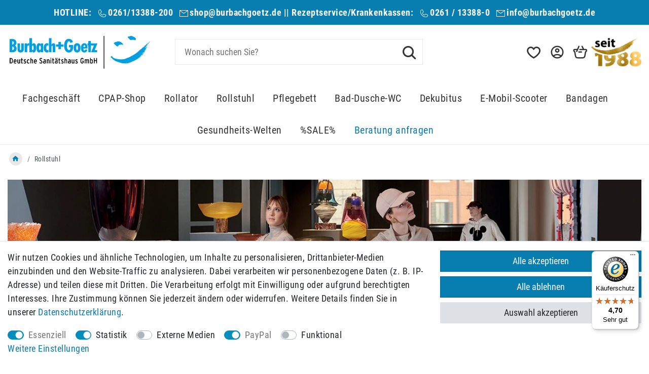

--- FILE ---
content_type: text/javascript
request_url: https://widgets.trustedshops.com/js/XEF1CD5E37D8441456281586CA0E372DD.js
body_size: 1428
content:
((e,t)=>{const a={shopInfo:{tsId:"XEF1CD5E37D8441456281586CA0E372DD",name:"Burbach+Goetz Deutsche Sanitätshaus GmbH",url:"www.burbach-goetz.de",language:"de",targetMarket:"DEU",ratingVariant:"WIDGET",eTrustedIds:{accountId:"acc-e7b71823-5a10-4f94-80e7-9b7f06769351",channelId:"chl-d8ca4e96-6d1d-42ed-b1a4-2a2d5d94dfc7"},buyerProtection:{certificateType:"CLASSIC",certificateState:"PRODUCTION",mainProtectionCurrency:"EUR",classicProtectionAmount:100,maxProtectionDuration:30,plusProtectionAmount:2e4,basicProtectionAmount:100,firstCertified:"2011-08-12 00:00:00"},reviewSystem:{rating:{averageRating:4.7,averageRatingCount:77,overallRatingCount:9017,distribution:{oneStar:2,twoStars:2,threeStars:2,fourStars:5,fiveStars:66}},reviews:[{average:5,buyerStatement:"Ware top und schneller Versand. Alles bestens",rawChangeDate:"2026-01-10T10:11:14.000Z",changeDate:"10.1.2026",transactionDate:"1.1.2026"},{buyerFirstName:"Charlotte ",buyerlastName:"H.",average:5,buyerStatement:"Unkomplizierte Bestellung wie Therapiedruckeinstellung und prompte Lieferung des Gerätes.\nVielen lieben Dank.",rawChangeDate:"2026-01-09T13:02:31.000Z",changeDate:"9.1.2026",transactionDate:"9.1.2026"},{buyerFirstName:"Frank",buyerlastName:" .",average:5,buyerStatement:"Guter prompter Service",rawChangeDate:"2026-01-02T21:21:36.000Z",changeDate:"2.1.2026",transactionDate:"26.12.2025"}]},features:["GUARANTEE_RECOG_CLASSIC_INTEGRATION","SHOP_CONSUMER_MEMBERSHIP","DISABLE_REVIEWREQUEST_SENDING","MARS_EVENTS","MARS_REVIEWS","MARS_PUBLIC_QUESTIONNAIRE","MARS_QUESTIONNAIRE"],consentManagementType:"OFF",urls:{profileUrl:"https://www.trustedshops.de/bewertung/info_XEF1CD5E37D8441456281586CA0E372DD.html",profileUrlLegalSection:"https://www.trustedshops.de/bewertung/info_XEF1CD5E37D8441456281586CA0E372DD.html#legal-info",reviewLegalUrl:"https://help.etrusted.com/hc/de/articles/23970864566162"},contractStartDate:"2011-05-31 00:00:00",shopkeeper:{name:"Burbach + Goetz Deutsche Sanitätshaus GmbH",street:"Stegemannstraße 5-7",country:"DE",city:"Koblenz",zip:"56068"},displayVariant:"full",variant:"full",twoLetterCountryCode:"DE"},"process.env":{STAGE:"prod"},externalConfig:{trustbadgeScriptUrl:"https://widgets.trustedshops.com/assets/trustbadge.js",cdnDomain:"widgets.trustedshops.com"},elementIdSuffix:"-98e3dadd90eb493088abdc5597a70810",buildTimestamp:"2026-01-20T05:13:05.808Z",buildStage:"prod"},r=a=>{const{trustbadgeScriptUrl:r}=a.externalConfig;let n=t.querySelector(`script[src="${r}"]`);n&&t.body.removeChild(n),n=t.createElement("script"),n.src=r,n.charset="utf-8",n.setAttribute("data-type","trustbadge-business-logic"),n.onerror=()=>{throw new Error(`The Trustbadge script could not be loaded from ${r}. Have you maybe selected an invalid TSID?`)},n.onload=()=>{e.trustbadge?.load(a)},t.body.appendChild(n)};"complete"===t.readyState?r(a):e.addEventListener("load",(()=>{r(a)}))})(window,document);

--- FILE ---
content_type: text/javascript; charset=utf-8
request_url: https://cdn03.plentymarkets.com/h40v7rmp41f7/plugin/121/axytosinvoice/js/dist/app.js
body_size: 261600
content:
/*
 * ATTENTION: An "eval-source-map" devtool has been used.
 * This devtool is neither made for production nor for readable output files.
 * It uses "eval()" calls to create a separate source file with attached SourceMaps in the browser devtools.
 * If you are trying to read the output file, select a different devtool (https://webpack.js.org/configuration/devtool/)
 * or disable the default devtool with "devtool: false".
 * If you are looking for production-ready output files, see mode: "production" (https://webpack.js.org/configuration/mode/).
 */
/******/ (() => { // webpackBootstrap
/******/ 	var __webpack_modules__ = ({

/***/ "./node_modules/Ceres/node_modules/jquery/dist/jquery.js":
/*!***************************************************************!*\
  !*** ./node_modules/Ceres/node_modules/jquery/dist/jquery.js ***!
  \***************************************************************/
/***/ (function(module, exports) {

eval("var __WEBPACK_AMD_DEFINE_ARRAY__, __WEBPACK_AMD_DEFINE_RESULT__;/*!\n * jQuery JavaScript Library v3.5.1\n * https://jquery.com/\n *\n * Includes Sizzle.js\n * https://sizzlejs.com/\n *\n * Copyright JS Foundation and other contributors\n * Released under the MIT license\n * https://jquery.org/license\n *\n * Date: 2020-05-04T22:49Z\n */\n( function( global, factory ) {\n\n\t\"use strict\";\n\n\tif (  true && typeof module.exports === \"object\" ) {\n\n\t\t// For CommonJS and CommonJS-like environments where a proper `window`\n\t\t// is present, execute the factory and get jQuery.\n\t\t// For environments that do not have a `window` with a `document`\n\t\t// (such as Node.js), expose a factory as module.exports.\n\t\t// This accentuates the need for the creation of a real `window`.\n\t\t// e.g. var jQuery = require(\"jquery\")(window);\n\t\t// See ticket #14549 for more info.\n\t\tmodule.exports = global.document ?\n\t\t\tfactory( global, true ) :\n\t\t\tfunction( w ) {\n\t\t\t\tif ( !w.document ) {\n\t\t\t\t\tthrow new Error( \"jQuery requires a window with a document\" );\n\t\t\t\t}\n\t\t\t\treturn factory( w );\n\t\t\t};\n\t} else {\n\t\tfactory( global );\n\t}\n\n// Pass this if window is not defined yet\n} )( typeof window !== \"undefined\" ? window : this, function( window, noGlobal ) {\n\n// Edge <= 12 - 13+, Firefox <=18 - 45+, IE 10 - 11, Safari 5.1 - 9+, iOS 6 - 9.1\n// throw exceptions when non-strict code (e.g., ASP.NET 4.5) accesses strict mode\n// arguments.callee.caller (trac-13335). But as of jQuery 3.0 (2016), strict mode should be common\n// enough that all such attempts are guarded in a try block.\n\"use strict\";\n\nvar arr = [];\n\nvar getProto = Object.getPrototypeOf;\n\nvar slice = arr.slice;\n\nvar flat = arr.flat ? function( array ) {\n\treturn arr.flat.call( array );\n} : function( array ) {\n\treturn arr.concat.apply( [], array );\n};\n\n\nvar push = arr.push;\n\nvar indexOf = arr.indexOf;\n\nvar class2type = {};\n\nvar toString = class2type.toString;\n\nvar hasOwn = class2type.hasOwnProperty;\n\nvar fnToString = hasOwn.toString;\n\nvar ObjectFunctionString = fnToString.call( Object );\n\nvar support = {};\n\nvar isFunction = function isFunction( obj ) {\n\n      // Support: Chrome <=57, Firefox <=52\n      // In some browsers, typeof returns \"function\" for HTML <object> elements\n      // (i.e., `typeof document.createElement( \"object\" ) === \"function\"`).\n      // We don't want to classify *any* DOM node as a function.\n      return typeof obj === \"function\" && typeof obj.nodeType !== \"number\";\n  };\n\n\nvar isWindow = function isWindow( obj ) {\n\t\treturn obj != null && obj === obj.window;\n\t};\n\n\nvar document = window.document;\n\n\n\n\tvar preservedScriptAttributes = {\n\t\ttype: true,\n\t\tsrc: true,\n\t\tnonce: true,\n\t\tnoModule: true\n\t};\n\n\tfunction DOMEval( code, node, doc ) {\n\t\tdoc = doc || document;\n\n\t\tvar i, val,\n\t\t\tscript = doc.createElement( \"script\" );\n\n\t\tscript.text = code;\n\t\tif ( node ) {\n\t\t\tfor ( i in preservedScriptAttributes ) {\n\n\t\t\t\t// Support: Firefox 64+, Edge 18+\n\t\t\t\t// Some browsers don't support the \"nonce\" property on scripts.\n\t\t\t\t// On the other hand, just using `getAttribute` is not enough as\n\t\t\t\t// the `nonce` attribute is reset to an empty string whenever it\n\t\t\t\t// becomes browsing-context connected.\n\t\t\t\t// See https://github.com/whatwg/html/issues/2369\n\t\t\t\t// See https://html.spec.whatwg.org/#nonce-attributes\n\t\t\t\t// The `node.getAttribute` check was added for the sake of\n\t\t\t\t// `jQuery.globalEval` so that it can fake a nonce-containing node\n\t\t\t\t// via an object.\n\t\t\t\tval = node[ i ] || node.getAttribute && node.getAttribute( i );\n\t\t\t\tif ( val ) {\n\t\t\t\t\tscript.setAttribute( i, val );\n\t\t\t\t}\n\t\t\t}\n\t\t}\n\t\tdoc.head.appendChild( script ).parentNode.removeChild( script );\n\t}\n\n\nfunction toType( obj ) {\n\tif ( obj == null ) {\n\t\treturn obj + \"\";\n\t}\n\n\t// Support: Android <=2.3 only (functionish RegExp)\n\treturn typeof obj === \"object\" || typeof obj === \"function\" ?\n\t\tclass2type[ toString.call( obj ) ] || \"object\" :\n\t\ttypeof obj;\n}\n/* global Symbol */\n// Defining this global in .eslintrc.json would create a danger of using the global\n// unguarded in another place, it seems safer to define global only for this module\n\n\n\nvar\n\tversion = \"3.5.1\",\n\n\t// Define a local copy of jQuery\n\tjQuery = function( selector, context ) {\n\n\t\t// The jQuery object is actually just the init constructor 'enhanced'\n\t\t// Need init if jQuery is called (just allow error to be thrown if not included)\n\t\treturn new jQuery.fn.init( selector, context );\n\t};\n\njQuery.fn = jQuery.prototype = {\n\n\t// The current version of jQuery being used\n\tjquery: version,\n\n\tconstructor: jQuery,\n\n\t// The default length of a jQuery object is 0\n\tlength: 0,\n\n\ttoArray: function() {\n\t\treturn slice.call( this );\n\t},\n\n\t// Get the Nth element in the matched element set OR\n\t// Get the whole matched element set as a clean array\n\tget: function( num ) {\n\n\t\t// Return all the elements in a clean array\n\t\tif ( num == null ) {\n\t\t\treturn slice.call( this );\n\t\t}\n\n\t\t// Return just the one element from the set\n\t\treturn num < 0 ? this[ num + this.length ] : this[ num ];\n\t},\n\n\t// Take an array of elements and push it onto the stack\n\t// (returning the new matched element set)\n\tpushStack: function( elems ) {\n\n\t\t// Build a new jQuery matched element set\n\t\tvar ret = jQuery.merge( this.constructor(), elems );\n\n\t\t// Add the old object onto the stack (as a reference)\n\t\tret.prevObject = this;\n\n\t\t// Return the newly-formed element set\n\t\treturn ret;\n\t},\n\n\t// Execute a callback for every element in the matched set.\n\teach: function( callback ) {\n\t\treturn jQuery.each( this, callback );\n\t},\n\n\tmap: function( callback ) {\n\t\treturn this.pushStack( jQuery.map( this, function( elem, i ) {\n\t\t\treturn callback.call( elem, i, elem );\n\t\t} ) );\n\t},\n\n\tslice: function() {\n\t\treturn this.pushStack( slice.apply( this, arguments ) );\n\t},\n\n\tfirst: function() {\n\t\treturn this.eq( 0 );\n\t},\n\n\tlast: function() {\n\t\treturn this.eq( -1 );\n\t},\n\n\teven: function() {\n\t\treturn this.pushStack( jQuery.grep( this, function( _elem, i ) {\n\t\t\treturn ( i + 1 ) % 2;\n\t\t} ) );\n\t},\n\n\todd: function() {\n\t\treturn this.pushStack( jQuery.grep( this, function( _elem, i ) {\n\t\t\treturn i % 2;\n\t\t} ) );\n\t},\n\n\teq: function( i ) {\n\t\tvar len = this.length,\n\t\t\tj = +i + ( i < 0 ? len : 0 );\n\t\treturn this.pushStack( j >= 0 && j < len ? [ this[ j ] ] : [] );\n\t},\n\n\tend: function() {\n\t\treturn this.prevObject || this.constructor();\n\t},\n\n\t// For internal use only.\n\t// Behaves like an Array's method, not like a jQuery method.\n\tpush: push,\n\tsort: arr.sort,\n\tsplice: arr.splice\n};\n\njQuery.extend = jQuery.fn.extend = function() {\n\tvar options, name, src, copy, copyIsArray, clone,\n\t\ttarget = arguments[ 0 ] || {},\n\t\ti = 1,\n\t\tlength = arguments.length,\n\t\tdeep = false;\n\n\t// Handle a deep copy situation\n\tif ( typeof target === \"boolean\" ) {\n\t\tdeep = target;\n\n\t\t// Skip the boolean and the target\n\t\ttarget = arguments[ i ] || {};\n\t\ti++;\n\t}\n\n\t// Handle case when target is a string or something (possible in deep copy)\n\tif ( typeof target !== \"object\" && !isFunction( target ) ) {\n\t\ttarget = {};\n\t}\n\n\t// Extend jQuery itself if only one argument is passed\n\tif ( i === length ) {\n\t\ttarget = this;\n\t\ti--;\n\t}\n\n\tfor ( ; i < length; i++ ) {\n\n\t\t// Only deal with non-null/undefined values\n\t\tif ( ( options = arguments[ i ] ) != null ) {\n\n\t\t\t// Extend the base object\n\t\t\tfor ( name in options ) {\n\t\t\t\tcopy = options[ name ];\n\n\t\t\t\t// Prevent Object.prototype pollution\n\t\t\t\t// Prevent never-ending loop\n\t\t\t\tif ( name === \"__proto__\" || target === copy ) {\n\t\t\t\t\tcontinue;\n\t\t\t\t}\n\n\t\t\t\t// Recurse if we're merging plain objects or arrays\n\t\t\t\tif ( deep && copy && ( jQuery.isPlainObject( copy ) ||\n\t\t\t\t\t( copyIsArray = Array.isArray( copy ) ) ) ) {\n\t\t\t\t\tsrc = target[ name ];\n\n\t\t\t\t\t// Ensure proper type for the source value\n\t\t\t\t\tif ( copyIsArray && !Array.isArray( src ) ) {\n\t\t\t\t\t\tclone = [];\n\t\t\t\t\t} else if ( !copyIsArray && !jQuery.isPlainObject( src ) ) {\n\t\t\t\t\t\tclone = {};\n\t\t\t\t\t} else {\n\t\t\t\t\t\tclone = src;\n\t\t\t\t\t}\n\t\t\t\t\tcopyIsArray = false;\n\n\t\t\t\t\t// Never move original objects, clone them\n\t\t\t\t\ttarget[ name ] = jQuery.extend( deep, clone, copy );\n\n\t\t\t\t// Don't bring in undefined values\n\t\t\t\t} else if ( copy !== undefined ) {\n\t\t\t\t\ttarget[ name ] = copy;\n\t\t\t\t}\n\t\t\t}\n\t\t}\n\t}\n\n\t// Return the modified object\n\treturn target;\n};\n\njQuery.extend( {\n\n\t// Unique for each copy of jQuery on the page\n\texpando: \"jQuery\" + ( version + Math.random() ).replace( /\\D/g, \"\" ),\n\n\t// Assume jQuery is ready without the ready module\n\tisReady: true,\n\n\terror: function( msg ) {\n\t\tthrow new Error( msg );\n\t},\n\n\tnoop: function() {},\n\n\tisPlainObject: function( obj ) {\n\t\tvar proto, Ctor;\n\n\t\t// Detect obvious negatives\n\t\t// Use toString instead of jQuery.type to catch host objects\n\t\tif ( !obj || toString.call( obj ) !== \"[object Object]\" ) {\n\t\t\treturn false;\n\t\t}\n\n\t\tproto = getProto( obj );\n\n\t\t// Objects with no prototype (e.g., `Object.create( null )`) are plain\n\t\tif ( !proto ) {\n\t\t\treturn true;\n\t\t}\n\n\t\t// Objects with prototype are plain iff they were constructed by a global Object function\n\t\tCtor = hasOwn.call( proto, \"constructor\" ) && proto.constructor;\n\t\treturn typeof Ctor === \"function\" && fnToString.call( Ctor ) === ObjectFunctionString;\n\t},\n\n\tisEmptyObject: function( obj ) {\n\t\tvar name;\n\n\t\tfor ( name in obj ) {\n\t\t\treturn false;\n\t\t}\n\t\treturn true;\n\t},\n\n\t// Evaluates a script in a provided context; falls back to the global one\n\t// if not specified.\n\tglobalEval: function( code, options, doc ) {\n\t\tDOMEval( code, { nonce: options && options.nonce }, doc );\n\t},\n\n\teach: function( obj, callback ) {\n\t\tvar length, i = 0;\n\n\t\tif ( isArrayLike( obj ) ) {\n\t\t\tlength = obj.length;\n\t\t\tfor ( ; i < length; i++ ) {\n\t\t\t\tif ( callback.call( obj[ i ], i, obj[ i ] ) === false ) {\n\t\t\t\t\tbreak;\n\t\t\t\t}\n\t\t\t}\n\t\t} else {\n\t\t\tfor ( i in obj ) {\n\t\t\t\tif ( callback.call( obj[ i ], i, obj[ i ] ) === false ) {\n\t\t\t\t\tbreak;\n\t\t\t\t}\n\t\t\t}\n\t\t}\n\n\t\treturn obj;\n\t},\n\n\t// results is for internal usage only\n\tmakeArray: function( arr, results ) {\n\t\tvar ret = results || [];\n\n\t\tif ( arr != null ) {\n\t\t\tif ( isArrayLike( Object( arr ) ) ) {\n\t\t\t\tjQuery.merge( ret,\n\t\t\t\t\ttypeof arr === \"string\" ?\n\t\t\t\t\t[ arr ] : arr\n\t\t\t\t);\n\t\t\t} else {\n\t\t\t\tpush.call( ret, arr );\n\t\t\t}\n\t\t}\n\n\t\treturn ret;\n\t},\n\n\tinArray: function( elem, arr, i ) {\n\t\treturn arr == null ? -1 : indexOf.call( arr, elem, i );\n\t},\n\n\t// Support: Android <=4.0 only, PhantomJS 1 only\n\t// push.apply(_, arraylike) throws on ancient WebKit\n\tmerge: function( first, second ) {\n\t\tvar len = +second.length,\n\t\t\tj = 0,\n\t\t\ti = first.length;\n\n\t\tfor ( ; j < len; j++ ) {\n\t\t\tfirst[ i++ ] = second[ j ];\n\t\t}\n\n\t\tfirst.length = i;\n\n\t\treturn first;\n\t},\n\n\tgrep: function( elems, callback, invert ) {\n\t\tvar callbackInverse,\n\t\t\tmatches = [],\n\t\t\ti = 0,\n\t\t\tlength = elems.length,\n\t\t\tcallbackExpect = !invert;\n\n\t\t// Go through the array, only saving the items\n\t\t// that pass the validator function\n\t\tfor ( ; i < length; i++ ) {\n\t\t\tcallbackInverse = !callback( elems[ i ], i );\n\t\t\tif ( callbackInverse !== callbackExpect ) {\n\t\t\t\tmatches.push( elems[ i ] );\n\t\t\t}\n\t\t}\n\n\t\treturn matches;\n\t},\n\n\t// arg is for internal usage only\n\tmap: function( elems, callback, arg ) {\n\t\tvar length, value,\n\t\t\ti = 0,\n\t\t\tret = [];\n\n\t\t// Go through the array, translating each of the items to their new values\n\t\tif ( isArrayLike( elems ) ) {\n\t\t\tlength = elems.length;\n\t\t\tfor ( ; i < length; i++ ) {\n\t\t\t\tvalue = callback( elems[ i ], i, arg );\n\n\t\t\t\tif ( value != null ) {\n\t\t\t\t\tret.push( value );\n\t\t\t\t}\n\t\t\t}\n\n\t\t// Go through every key on the object,\n\t\t} else {\n\t\t\tfor ( i in elems ) {\n\t\t\t\tvalue = callback( elems[ i ], i, arg );\n\n\t\t\t\tif ( value != null ) {\n\t\t\t\t\tret.push( value );\n\t\t\t\t}\n\t\t\t}\n\t\t}\n\n\t\t// Flatten any nested arrays\n\t\treturn flat( ret );\n\t},\n\n\t// A global GUID counter for objects\n\tguid: 1,\n\n\t// jQuery.support is not used in Core but other projects attach their\n\t// properties to it so it needs to exist.\n\tsupport: support\n} );\n\nif ( typeof Symbol === \"function\" ) {\n\tjQuery.fn[ Symbol.iterator ] = arr[ Symbol.iterator ];\n}\n\n// Populate the class2type map\njQuery.each( \"Boolean Number String Function Array Date RegExp Object Error Symbol\".split( \" \" ),\nfunction( _i, name ) {\n\tclass2type[ \"[object \" + name + \"]\" ] = name.toLowerCase();\n} );\n\nfunction isArrayLike( obj ) {\n\n\t// Support: real iOS 8.2 only (not reproducible in simulator)\n\t// `in` check used to prevent JIT error (gh-2145)\n\t// hasOwn isn't used here due to false negatives\n\t// regarding Nodelist length in IE\n\tvar length = !!obj && \"length\" in obj && obj.length,\n\t\ttype = toType( obj );\n\n\tif ( isFunction( obj ) || isWindow( obj ) ) {\n\t\treturn false;\n\t}\n\n\treturn type === \"array\" || length === 0 ||\n\t\ttypeof length === \"number\" && length > 0 && ( length - 1 ) in obj;\n}\nvar Sizzle =\n/*!\n * Sizzle CSS Selector Engine v2.3.5\n * https://sizzlejs.com/\n *\n * Copyright JS Foundation and other contributors\n * Released under the MIT license\n * https://js.foundation/\n *\n * Date: 2020-03-14\n */\n( function( window ) {\nvar i,\n\tsupport,\n\tExpr,\n\tgetText,\n\tisXML,\n\ttokenize,\n\tcompile,\n\tselect,\n\toutermostContext,\n\tsortInput,\n\thasDuplicate,\n\n\t// Local document vars\n\tsetDocument,\n\tdocument,\n\tdocElem,\n\tdocumentIsHTML,\n\trbuggyQSA,\n\trbuggyMatches,\n\tmatches,\n\tcontains,\n\n\t// Instance-specific data\n\texpando = \"sizzle\" + 1 * new Date(),\n\tpreferredDoc = window.document,\n\tdirruns = 0,\n\tdone = 0,\n\tclassCache = createCache(),\n\ttokenCache = createCache(),\n\tcompilerCache = createCache(),\n\tnonnativeSelectorCache = createCache(),\n\tsortOrder = function( a, b ) {\n\t\tif ( a === b ) {\n\t\t\thasDuplicate = true;\n\t\t}\n\t\treturn 0;\n\t},\n\n\t// Instance methods\n\thasOwn = ( {} ).hasOwnProperty,\n\tarr = [],\n\tpop = arr.pop,\n\tpushNative = arr.push,\n\tpush = arr.push,\n\tslice = arr.slice,\n\n\t// Use a stripped-down indexOf as it's faster than native\n\t// https://jsperf.com/thor-indexof-vs-for/5\n\tindexOf = function( list, elem ) {\n\t\tvar i = 0,\n\t\t\tlen = list.length;\n\t\tfor ( ; i < len; i++ ) {\n\t\t\tif ( list[ i ] === elem ) {\n\t\t\t\treturn i;\n\t\t\t}\n\t\t}\n\t\treturn -1;\n\t},\n\n\tbooleans = \"checked|selected|async|autofocus|autoplay|controls|defer|disabled|hidden|\" +\n\t\t\"ismap|loop|multiple|open|readonly|required|scoped\",\n\n\t// Regular expressions\n\n\t// http://www.w3.org/TR/css3-selectors/#whitespace\n\twhitespace = \"[\\\\x20\\\\t\\\\r\\\\n\\\\f]\",\n\n\t// https://www.w3.org/TR/css-syntax-3/#ident-token-diagram\n\tidentifier = \"(?:\\\\\\\\[\\\\da-fA-F]{1,6}\" + whitespace +\n\t\t\"?|\\\\\\\\[^\\\\r\\\\n\\\\f]|[\\\\w-]|[^\\0-\\\\x7f])+\",\n\n\t// Attribute selectors: http://www.w3.org/TR/selectors/#attribute-selectors\n\tattributes = \"\\\\[\" + whitespace + \"*(\" + identifier + \")(?:\" + whitespace +\n\n\t\t// Operator (capture 2)\n\t\t\"*([*^$|!~]?=)\" + whitespace +\n\n\t\t// \"Attribute values must be CSS identifiers [capture 5]\n\t\t// or strings [capture 3 or capture 4]\"\n\t\t\"*(?:'((?:\\\\\\\\.|[^\\\\\\\\'])*)'|\\\"((?:\\\\\\\\.|[^\\\\\\\\\\\"])*)\\\"|(\" + identifier + \"))|)\" +\n\t\twhitespace + \"*\\\\]\",\n\n\tpseudos = \":(\" + identifier + \")(?:\\\\((\" +\n\n\t\t// To reduce the number of selectors needing tokenize in the preFilter, prefer arguments:\n\t\t// 1. quoted (capture 3; capture 4 or capture 5)\n\t\t\"('((?:\\\\\\\\.|[^\\\\\\\\'])*)'|\\\"((?:\\\\\\\\.|[^\\\\\\\\\\\"])*)\\\")|\" +\n\n\t\t// 2. simple (capture 6)\n\t\t\"((?:\\\\\\\\.|[^\\\\\\\\()[\\\\]]|\" + attributes + \")*)|\" +\n\n\t\t// 3. anything else (capture 2)\n\t\t\".*\" +\n\t\t\")\\\\)|)\",\n\n\t// Leading and non-escaped trailing whitespace, capturing some non-whitespace characters preceding the latter\n\trwhitespace = new RegExp( whitespace + \"+\", \"g\" ),\n\trtrim = new RegExp( \"^\" + whitespace + \"+|((?:^|[^\\\\\\\\])(?:\\\\\\\\.)*)\" +\n\t\twhitespace + \"+$\", \"g\" ),\n\n\trcomma = new RegExp( \"^\" + whitespace + \"*,\" + whitespace + \"*\" ),\n\trcombinators = new RegExp( \"^\" + whitespace + \"*([>+~]|\" + whitespace + \")\" + whitespace +\n\t\t\"*\" ),\n\trdescend = new RegExp( whitespace + \"|>\" ),\n\n\trpseudo = new RegExp( pseudos ),\n\tridentifier = new RegExp( \"^\" + identifier + \"$\" ),\n\n\tmatchExpr = {\n\t\t\"ID\": new RegExp( \"^#(\" + identifier + \")\" ),\n\t\t\"CLASS\": new RegExp( \"^\\\\.(\" + identifier + \")\" ),\n\t\t\"TAG\": new RegExp( \"^(\" + identifier + \"|[*])\" ),\n\t\t\"ATTR\": new RegExp( \"^\" + attributes ),\n\t\t\"PSEUDO\": new RegExp( \"^\" + pseudos ),\n\t\t\"CHILD\": new RegExp( \"^:(only|first|last|nth|nth-last)-(child|of-type)(?:\\\\(\" +\n\t\t\twhitespace + \"*(even|odd|(([+-]|)(\\\\d*)n|)\" + whitespace + \"*(?:([+-]|)\" +\n\t\t\twhitespace + \"*(\\\\d+)|))\" + whitespace + \"*\\\\)|)\", \"i\" ),\n\t\t\"bool\": new RegExp( \"^(?:\" + booleans + \")$\", \"i\" ),\n\n\t\t// For use in libraries implementing .is()\n\t\t// We use this for POS matching in `select`\n\t\t\"needsContext\": new RegExp( \"^\" + whitespace +\n\t\t\t\"*[>+~]|:(even|odd|eq|gt|lt|nth|first|last)(?:\\\\(\" + whitespace +\n\t\t\t\"*((?:-\\\\d)?\\\\d*)\" + whitespace + \"*\\\\)|)(?=[^-]|$)\", \"i\" )\n\t},\n\n\trhtml = /HTML$/i,\n\trinputs = /^(?:input|select|textarea|button)$/i,\n\trheader = /^h\\d$/i,\n\n\trnative = /^[^{]+\\{\\s*\\[native \\w/,\n\n\t// Easily-parseable/retrievable ID or TAG or CLASS selectors\n\trquickExpr = /^(?:#([\\w-]+)|(\\w+)|\\.([\\w-]+))$/,\n\n\trsibling = /[+~]/,\n\n\t// CSS escapes\n\t// http://www.w3.org/TR/CSS21/syndata.html#escaped-characters\n\trunescape = new RegExp( \"\\\\\\\\[\\\\da-fA-F]{1,6}\" + whitespace + \"?|\\\\\\\\([^\\\\r\\\\n\\\\f])\", \"g\" ),\n\tfunescape = function( escape, nonHex ) {\n\t\tvar high = \"0x\" + escape.slice( 1 ) - 0x10000;\n\n\t\treturn nonHex ?\n\n\t\t\t// Strip the backslash prefix from a non-hex escape sequence\n\t\t\tnonHex :\n\n\t\t\t// Replace a hexadecimal escape sequence with the encoded Unicode code point\n\t\t\t// Support: IE <=11+\n\t\t\t// For values outside the Basic Multilingual Plane (BMP), manually construct a\n\t\t\t// surrogate pair\n\t\t\thigh < 0 ?\n\t\t\t\tString.fromCharCode( high + 0x10000 ) :\n\t\t\t\tString.fromCharCode( high >> 10 | 0xD800, high & 0x3FF | 0xDC00 );\n\t},\n\n\t// CSS string/identifier serialization\n\t// https://drafts.csswg.org/cssom/#common-serializing-idioms\n\trcssescape = /([\\0-\\x1f\\x7f]|^-?\\d)|^-$|[^\\0-\\x1f\\x7f-\\uFFFF\\w-]/g,\n\tfcssescape = function( ch, asCodePoint ) {\n\t\tif ( asCodePoint ) {\n\n\t\t\t// U+0000 NULL becomes U+FFFD REPLACEMENT CHARACTER\n\t\t\tif ( ch === \"\\0\" ) {\n\t\t\t\treturn \"\\uFFFD\";\n\t\t\t}\n\n\t\t\t// Control characters and (dependent upon position) numbers get escaped as code points\n\t\t\treturn ch.slice( 0, -1 ) + \"\\\\\" +\n\t\t\t\tch.charCodeAt( ch.length - 1 ).toString( 16 ) + \" \";\n\t\t}\n\n\t\t// Other potentially-special ASCII characters get backslash-escaped\n\t\treturn \"\\\\\" + ch;\n\t},\n\n\t// Used for iframes\n\t// See setDocument()\n\t// Removing the function wrapper causes a \"Permission Denied\"\n\t// error in IE\n\tunloadHandler = function() {\n\t\tsetDocument();\n\t},\n\n\tinDisabledFieldset = addCombinator(\n\t\tfunction( elem ) {\n\t\t\treturn elem.disabled === true && elem.nodeName.toLowerCase() === \"fieldset\";\n\t\t},\n\t\t{ dir: \"parentNode\", next: \"legend\" }\n\t);\n\n// Optimize for push.apply( _, NodeList )\ntry {\n\tpush.apply(\n\t\t( arr = slice.call( preferredDoc.childNodes ) ),\n\t\tpreferredDoc.childNodes\n\t);\n\n\t// Support: Android<4.0\n\t// Detect silently failing push.apply\n\t// eslint-disable-next-line no-unused-expressions\n\tarr[ preferredDoc.childNodes.length ].nodeType;\n} catch ( e ) {\n\tpush = { apply: arr.length ?\n\n\t\t// Leverage slice if possible\n\t\tfunction( target, els ) {\n\t\t\tpushNative.apply( target, slice.call( els ) );\n\t\t} :\n\n\t\t// Support: IE<9\n\t\t// Otherwise append directly\n\t\tfunction( target, els ) {\n\t\t\tvar j = target.length,\n\t\t\t\ti = 0;\n\n\t\t\t// Can't trust NodeList.length\n\t\t\twhile ( ( target[ j++ ] = els[ i++ ] ) ) {}\n\t\t\ttarget.length = j - 1;\n\t\t}\n\t};\n}\n\nfunction Sizzle( selector, context, results, seed ) {\n\tvar m, i, elem, nid, match, groups, newSelector,\n\t\tnewContext = context && context.ownerDocument,\n\n\t\t// nodeType defaults to 9, since context defaults to document\n\t\tnodeType = context ? context.nodeType : 9;\n\n\tresults = results || [];\n\n\t// Return early from calls with invalid selector or context\n\tif ( typeof selector !== \"string\" || !selector ||\n\t\tnodeType !== 1 && nodeType !== 9 && nodeType !== 11 ) {\n\n\t\treturn results;\n\t}\n\n\t// Try to shortcut find operations (as opposed to filters) in HTML documents\n\tif ( !seed ) {\n\t\tsetDocument( context );\n\t\tcontext = context || document;\n\n\t\tif ( documentIsHTML ) {\n\n\t\t\t// If the selector is sufficiently simple, try using a \"get*By*\" DOM method\n\t\t\t// (excepting DocumentFragment context, where the methods don't exist)\n\t\t\tif ( nodeType !== 11 && ( match = rquickExpr.exec( selector ) ) ) {\n\n\t\t\t\t// ID selector\n\t\t\t\tif ( ( m = match[ 1 ] ) ) {\n\n\t\t\t\t\t// Document context\n\t\t\t\t\tif ( nodeType === 9 ) {\n\t\t\t\t\t\tif ( ( elem = context.getElementById( m ) ) ) {\n\n\t\t\t\t\t\t\t// Support: IE, Opera, Webkit\n\t\t\t\t\t\t\t// TODO: identify versions\n\t\t\t\t\t\t\t// getElementById can match elements by name instead of ID\n\t\t\t\t\t\t\tif ( elem.id === m ) {\n\t\t\t\t\t\t\t\tresults.push( elem );\n\t\t\t\t\t\t\t\treturn results;\n\t\t\t\t\t\t\t}\n\t\t\t\t\t\t} else {\n\t\t\t\t\t\t\treturn results;\n\t\t\t\t\t\t}\n\n\t\t\t\t\t// Element context\n\t\t\t\t\t} else {\n\n\t\t\t\t\t\t// Support: IE, Opera, Webkit\n\t\t\t\t\t\t// TODO: identify versions\n\t\t\t\t\t\t// getElementById can match elements by name instead of ID\n\t\t\t\t\t\tif ( newContext && ( elem = newContext.getElementById( m ) ) &&\n\t\t\t\t\t\t\tcontains( context, elem ) &&\n\t\t\t\t\t\t\telem.id === m ) {\n\n\t\t\t\t\t\t\tresults.push( elem );\n\t\t\t\t\t\t\treturn results;\n\t\t\t\t\t\t}\n\t\t\t\t\t}\n\n\t\t\t\t// Type selector\n\t\t\t\t} else if ( match[ 2 ] ) {\n\t\t\t\t\tpush.apply( results, context.getElementsByTagName( selector ) );\n\t\t\t\t\treturn results;\n\n\t\t\t\t// Class selector\n\t\t\t\t} else if ( ( m = match[ 3 ] ) && support.getElementsByClassName &&\n\t\t\t\t\tcontext.getElementsByClassName ) {\n\n\t\t\t\t\tpush.apply( results, context.getElementsByClassName( m ) );\n\t\t\t\t\treturn results;\n\t\t\t\t}\n\t\t\t}\n\n\t\t\t// Take advantage of querySelectorAll\n\t\t\tif ( support.qsa &&\n\t\t\t\t!nonnativeSelectorCache[ selector + \" \" ] &&\n\t\t\t\t( !rbuggyQSA || !rbuggyQSA.test( selector ) ) &&\n\n\t\t\t\t// Support: IE 8 only\n\t\t\t\t// Exclude object elements\n\t\t\t\t( nodeType !== 1 || context.nodeName.toLowerCase() !== \"object\" ) ) {\n\n\t\t\t\tnewSelector = selector;\n\t\t\t\tnewContext = context;\n\n\t\t\t\t// qSA considers elements outside a scoping root when evaluating child or\n\t\t\t\t// descendant combinators, which is not what we want.\n\t\t\t\t// In such cases, we work around the behavior by prefixing every selector in the\n\t\t\t\t// list with an ID selector referencing the scope context.\n\t\t\t\t// The technique has to be used as well when a leading combinator is used\n\t\t\t\t// as such selectors are not recognized by querySelectorAll.\n\t\t\t\t// Thanks to Andrew Dupont for this technique.\n\t\t\t\tif ( nodeType === 1 &&\n\t\t\t\t\t( rdescend.test( selector ) || rcombinators.test( selector ) ) ) {\n\n\t\t\t\t\t// Expand context for sibling selectors\n\t\t\t\t\tnewContext = rsibling.test( selector ) && testContext( context.parentNode ) ||\n\t\t\t\t\t\tcontext;\n\n\t\t\t\t\t// We can use :scope instead of the ID hack if the browser\n\t\t\t\t\t// supports it & if we're not changing the context.\n\t\t\t\t\tif ( newContext !== context || !support.scope ) {\n\n\t\t\t\t\t\t// Capture the context ID, setting it first if necessary\n\t\t\t\t\t\tif ( ( nid = context.getAttribute( \"id\" ) ) ) {\n\t\t\t\t\t\t\tnid = nid.replace( rcssescape, fcssescape );\n\t\t\t\t\t\t} else {\n\t\t\t\t\t\t\tcontext.setAttribute( \"id\", ( nid = expando ) );\n\t\t\t\t\t\t}\n\t\t\t\t\t}\n\n\t\t\t\t\t// Prefix every selector in the list\n\t\t\t\t\tgroups = tokenize( selector );\n\t\t\t\t\ti = groups.length;\n\t\t\t\t\twhile ( i-- ) {\n\t\t\t\t\t\tgroups[ i ] = ( nid ? \"#\" + nid : \":scope\" ) + \" \" +\n\t\t\t\t\t\t\ttoSelector( groups[ i ] );\n\t\t\t\t\t}\n\t\t\t\t\tnewSelector = groups.join( \",\" );\n\t\t\t\t}\n\n\t\t\t\ttry {\n\t\t\t\t\tpush.apply( results,\n\t\t\t\t\t\tnewContext.querySelectorAll( newSelector )\n\t\t\t\t\t);\n\t\t\t\t\treturn results;\n\t\t\t\t} catch ( qsaError ) {\n\t\t\t\t\tnonnativeSelectorCache( selector, true );\n\t\t\t\t} finally {\n\t\t\t\t\tif ( nid === expando ) {\n\t\t\t\t\t\tcontext.removeAttribute( \"id\" );\n\t\t\t\t\t}\n\t\t\t\t}\n\t\t\t}\n\t\t}\n\t}\n\n\t// All others\n\treturn select( selector.replace( rtrim, \"$1\" ), context, results, seed );\n}\n\n/**\n * Create key-value caches of limited size\n * @returns {function(string, object)} Returns the Object data after storing it on itself with\n *\tproperty name the (space-suffixed) string and (if the cache is larger than Expr.cacheLength)\n *\tdeleting the oldest entry\n */\nfunction createCache() {\n\tvar keys = [];\n\n\tfunction cache( key, value ) {\n\n\t\t// Use (key + \" \") to avoid collision with native prototype properties (see Issue #157)\n\t\tif ( keys.push( key + \" \" ) > Expr.cacheLength ) {\n\n\t\t\t// Only keep the most recent entries\n\t\t\tdelete cache[ keys.shift() ];\n\t\t}\n\t\treturn ( cache[ key + \" \" ] = value );\n\t}\n\treturn cache;\n}\n\n/**\n * Mark a function for special use by Sizzle\n * @param {Function} fn The function to mark\n */\nfunction markFunction( fn ) {\n\tfn[ expando ] = true;\n\treturn fn;\n}\n\n/**\n * Support testing using an element\n * @param {Function} fn Passed the created element and returns a boolean result\n */\nfunction assert( fn ) {\n\tvar el = document.createElement( \"fieldset\" );\n\n\ttry {\n\t\treturn !!fn( el );\n\t} catch ( e ) {\n\t\treturn false;\n\t} finally {\n\n\t\t// Remove from its parent by default\n\t\tif ( el.parentNode ) {\n\t\t\tel.parentNode.removeChild( el );\n\t\t}\n\n\t\t// release memory in IE\n\t\tel = null;\n\t}\n}\n\n/**\n * Adds the same handler for all of the specified attrs\n * @param {String} attrs Pipe-separated list of attributes\n * @param {Function} handler The method that will be applied\n */\nfunction addHandle( attrs, handler ) {\n\tvar arr = attrs.split( \"|\" ),\n\t\ti = arr.length;\n\n\twhile ( i-- ) {\n\t\tExpr.attrHandle[ arr[ i ] ] = handler;\n\t}\n}\n\n/**\n * Checks document order of two siblings\n * @param {Element} a\n * @param {Element} b\n * @returns {Number} Returns less than 0 if a precedes b, greater than 0 if a follows b\n */\nfunction siblingCheck( a, b ) {\n\tvar cur = b && a,\n\t\tdiff = cur && a.nodeType === 1 && b.nodeType === 1 &&\n\t\t\ta.sourceIndex - b.sourceIndex;\n\n\t// Use IE sourceIndex if available on both nodes\n\tif ( diff ) {\n\t\treturn diff;\n\t}\n\n\t// Check if b follows a\n\tif ( cur ) {\n\t\twhile ( ( cur = cur.nextSibling ) ) {\n\t\t\tif ( cur === b ) {\n\t\t\t\treturn -1;\n\t\t\t}\n\t\t}\n\t}\n\n\treturn a ? 1 : -1;\n}\n\n/**\n * Returns a function to use in pseudos for input types\n * @param {String} type\n */\nfunction createInputPseudo( type ) {\n\treturn function( elem ) {\n\t\tvar name = elem.nodeName.toLowerCase();\n\t\treturn name === \"input\" && elem.type === type;\n\t};\n}\n\n/**\n * Returns a function to use in pseudos for buttons\n * @param {String} type\n */\nfunction createButtonPseudo( type ) {\n\treturn function( elem ) {\n\t\tvar name = elem.nodeName.toLowerCase();\n\t\treturn ( name === \"input\" || name === \"button\" ) && elem.type === type;\n\t};\n}\n\n/**\n * Returns a function to use in pseudos for :enabled/:disabled\n * @param {Boolean} disabled true for :disabled; false for :enabled\n */\nfunction createDisabledPseudo( disabled ) {\n\n\t// Known :disabled false positives: fieldset[disabled] > legend:nth-of-type(n+2) :can-disable\n\treturn function( elem ) {\n\n\t\t// Only certain elements can match :enabled or :disabled\n\t\t// https://html.spec.whatwg.org/multipage/scripting.html#selector-enabled\n\t\t// https://html.spec.whatwg.org/multipage/scripting.html#selector-disabled\n\t\tif ( \"form\" in elem ) {\n\n\t\t\t// Check for inherited disabledness on relevant non-disabled elements:\n\t\t\t// * listed form-associated elements in a disabled fieldset\n\t\t\t//   https://html.spec.whatwg.org/multipage/forms.html#category-listed\n\t\t\t//   https://html.spec.whatwg.org/multipage/forms.html#concept-fe-disabled\n\t\t\t// * option elements in a disabled optgroup\n\t\t\t//   https://html.spec.whatwg.org/multipage/forms.html#concept-option-disabled\n\t\t\t// All such elements have a \"form\" property.\n\t\t\tif ( elem.parentNode && elem.disabled === false ) {\n\n\t\t\t\t// Option elements defer to a parent optgroup if present\n\t\t\t\tif ( \"label\" in elem ) {\n\t\t\t\t\tif ( \"label\" in elem.parentNode ) {\n\t\t\t\t\t\treturn elem.parentNode.disabled === disabled;\n\t\t\t\t\t} else {\n\t\t\t\t\t\treturn elem.disabled === disabled;\n\t\t\t\t\t}\n\t\t\t\t}\n\n\t\t\t\t// Support: IE 6 - 11\n\t\t\t\t// Use the isDisabled shortcut property to check for disabled fieldset ancestors\n\t\t\t\treturn elem.isDisabled === disabled ||\n\n\t\t\t\t\t// Where there is no isDisabled, check manually\n\t\t\t\t\t/* jshint -W018 */\n\t\t\t\t\telem.isDisabled !== !disabled &&\n\t\t\t\t\tinDisabledFieldset( elem ) === disabled;\n\t\t\t}\n\n\t\t\treturn elem.disabled === disabled;\n\n\t\t// Try to winnow out elements that can't be disabled before trusting the disabled property.\n\t\t// Some victims get caught in our net (label, legend, menu, track), but it shouldn't\n\t\t// even exist on them, let alone have a boolean value.\n\t\t} else if ( \"label\" in elem ) {\n\t\t\treturn elem.disabled === disabled;\n\t\t}\n\n\t\t// Remaining elements are neither :enabled nor :disabled\n\t\treturn false;\n\t};\n}\n\n/**\n * Returns a function to use in pseudos for positionals\n * @param {Function} fn\n */\nfunction createPositionalPseudo( fn ) {\n\treturn markFunction( function( argument ) {\n\t\targument = +argument;\n\t\treturn markFunction( function( seed, matches ) {\n\t\t\tvar j,\n\t\t\t\tmatchIndexes = fn( [], seed.length, argument ),\n\t\t\t\ti = matchIndexes.length;\n\n\t\t\t// Match elements found at the specified indexes\n\t\t\twhile ( i-- ) {\n\t\t\t\tif ( seed[ ( j = matchIndexes[ i ] ) ] ) {\n\t\t\t\t\tseed[ j ] = !( matches[ j ] = seed[ j ] );\n\t\t\t\t}\n\t\t\t}\n\t\t} );\n\t} );\n}\n\n/**\n * Checks a node for validity as a Sizzle context\n * @param {Element|Object=} context\n * @returns {Element|Object|Boolean} The input node if acceptable, otherwise a falsy value\n */\nfunction testContext( context ) {\n\treturn context && typeof context.getElementsByTagName !== \"undefined\" && context;\n}\n\n// Expose support vars for convenience\nsupport = Sizzle.support = {};\n\n/**\n * Detects XML nodes\n * @param {Element|Object} elem An element or a document\n * @returns {Boolean} True iff elem is a non-HTML XML node\n */\nisXML = Sizzle.isXML = function( elem ) {\n\tvar namespace = elem.namespaceURI,\n\t\tdocElem = ( elem.ownerDocument || elem ).documentElement;\n\n\t// Support: IE <=8\n\t// Assume HTML when documentElement doesn't yet exist, such as inside loading iframes\n\t// https://bugs.jquery.com/ticket/4833\n\treturn !rhtml.test( namespace || docElem && docElem.nodeName || \"HTML\" );\n};\n\n/**\n * Sets document-related variables once based on the current document\n * @param {Element|Object} [doc] An element or document object to use to set the document\n * @returns {Object} Returns the current document\n */\nsetDocument = Sizzle.setDocument = function( node ) {\n\tvar hasCompare, subWindow,\n\t\tdoc = node ? node.ownerDocument || node : preferredDoc;\n\n\t// Return early if doc is invalid or already selected\n\t// Support: IE 11+, Edge 17 - 18+\n\t// IE/Edge sometimes throw a \"Permission denied\" error when strict-comparing\n\t// two documents; shallow comparisons work.\n\t// eslint-disable-next-line eqeqeq\n\tif ( doc == document || doc.nodeType !== 9 || !doc.documentElement ) {\n\t\treturn document;\n\t}\n\n\t// Update global variables\n\tdocument = doc;\n\tdocElem = document.documentElement;\n\tdocumentIsHTML = !isXML( document );\n\n\t// Support: IE 9 - 11+, Edge 12 - 18+\n\t// Accessing iframe documents after unload throws \"permission denied\" errors (jQuery #13936)\n\t// Support: IE 11+, Edge 17 - 18+\n\t// IE/Edge sometimes throw a \"Permission denied\" error when strict-comparing\n\t// two documents; shallow comparisons work.\n\t// eslint-disable-next-line eqeqeq\n\tif ( preferredDoc != document &&\n\t\t( subWindow = document.defaultView ) && subWindow.top !== subWindow ) {\n\n\t\t// Support: IE 11, Edge\n\t\tif ( subWindow.addEventListener ) {\n\t\t\tsubWindow.addEventListener( \"unload\", unloadHandler, false );\n\n\t\t// Support: IE 9 - 10 only\n\t\t} else if ( subWindow.attachEvent ) {\n\t\t\tsubWindow.attachEvent( \"onunload\", unloadHandler );\n\t\t}\n\t}\n\n\t// Support: IE 8 - 11+, Edge 12 - 18+, Chrome <=16 - 25 only, Firefox <=3.6 - 31 only,\n\t// Safari 4 - 5 only, Opera <=11.6 - 12.x only\n\t// IE/Edge & older browsers don't support the :scope pseudo-class.\n\t// Support: Safari 6.0 only\n\t// Safari 6.0 supports :scope but it's an alias of :root there.\n\tsupport.scope = assert( function( el ) {\n\t\tdocElem.appendChild( el ).appendChild( document.createElement( \"div\" ) );\n\t\treturn typeof el.querySelectorAll !== \"undefined\" &&\n\t\t\t!el.querySelectorAll( \":scope fieldset div\" ).length;\n\t} );\n\n\t/* Attributes\n\t---------------------------------------------------------------------- */\n\n\t// Support: IE<8\n\t// Verify that getAttribute really returns attributes and not properties\n\t// (excepting IE8 booleans)\n\tsupport.attributes = assert( function( el ) {\n\t\tel.className = \"i\";\n\t\treturn !el.getAttribute( \"className\" );\n\t} );\n\n\t/* getElement(s)By*\n\t---------------------------------------------------------------------- */\n\n\t// Check if getElementsByTagName(\"*\") returns only elements\n\tsupport.getElementsByTagName = assert( function( el ) {\n\t\tel.appendChild( document.createComment( \"\" ) );\n\t\treturn !el.getElementsByTagName( \"*\" ).length;\n\t} );\n\n\t// Support: IE<9\n\tsupport.getElementsByClassName = rnative.test( document.getElementsByClassName );\n\n\t// Support: IE<10\n\t// Check if getElementById returns elements by name\n\t// The broken getElementById methods don't pick up programmatically-set names,\n\t// so use a roundabout getElementsByName test\n\tsupport.getById = assert( function( el ) {\n\t\tdocElem.appendChild( el ).id = expando;\n\t\treturn !document.getElementsByName || !document.getElementsByName( expando ).length;\n\t} );\n\n\t// ID filter and find\n\tif ( support.getById ) {\n\t\tExpr.filter[ \"ID\" ] = function( id ) {\n\t\t\tvar attrId = id.replace( runescape, funescape );\n\t\t\treturn function( elem ) {\n\t\t\t\treturn elem.getAttribute( \"id\" ) === attrId;\n\t\t\t};\n\t\t};\n\t\tExpr.find[ \"ID\" ] = function( id, context ) {\n\t\t\tif ( typeof context.getElementById !== \"undefined\" && documentIsHTML ) {\n\t\t\t\tvar elem = context.getElementById( id );\n\t\t\t\treturn elem ? [ elem ] : [];\n\t\t\t}\n\t\t};\n\t} else {\n\t\tExpr.filter[ \"ID\" ] =  function( id ) {\n\t\t\tvar attrId = id.replace( runescape, funescape );\n\t\t\treturn function( elem ) {\n\t\t\t\tvar node = typeof elem.getAttributeNode !== \"undefined\" &&\n\t\t\t\t\telem.getAttributeNode( \"id\" );\n\t\t\t\treturn node && node.value === attrId;\n\t\t\t};\n\t\t};\n\n\t\t// Support: IE 6 - 7 only\n\t\t// getElementById is not reliable as a find shortcut\n\t\tExpr.find[ \"ID\" ] = function( id, context ) {\n\t\t\tif ( typeof context.getElementById !== \"undefined\" && documentIsHTML ) {\n\t\t\t\tvar node, i, elems,\n\t\t\t\t\telem = context.getElementById( id );\n\n\t\t\t\tif ( elem ) {\n\n\t\t\t\t\t// Verify the id attribute\n\t\t\t\t\tnode = elem.getAttributeNode( \"id\" );\n\t\t\t\t\tif ( node && node.value === id ) {\n\t\t\t\t\t\treturn [ elem ];\n\t\t\t\t\t}\n\n\t\t\t\t\t// Fall back on getElementsByName\n\t\t\t\t\telems = context.getElementsByName( id );\n\t\t\t\t\ti = 0;\n\t\t\t\t\twhile ( ( elem = elems[ i++ ] ) ) {\n\t\t\t\t\t\tnode = elem.getAttributeNode( \"id\" );\n\t\t\t\t\t\tif ( node && node.value === id ) {\n\t\t\t\t\t\t\treturn [ elem ];\n\t\t\t\t\t\t}\n\t\t\t\t\t}\n\t\t\t\t}\n\n\t\t\t\treturn [];\n\t\t\t}\n\t\t};\n\t}\n\n\t// Tag\n\tExpr.find[ \"TAG\" ] = support.getElementsByTagName ?\n\t\tfunction( tag, context ) {\n\t\t\tif ( typeof context.getElementsByTagName !== \"undefined\" ) {\n\t\t\t\treturn context.getElementsByTagName( tag );\n\n\t\t\t// DocumentFragment nodes don't have gEBTN\n\t\t\t} else if ( support.qsa ) {\n\t\t\t\treturn context.querySelectorAll( tag );\n\t\t\t}\n\t\t} :\n\n\t\tfunction( tag, context ) {\n\t\t\tvar elem,\n\t\t\t\ttmp = [],\n\t\t\t\ti = 0,\n\n\t\t\t\t// By happy coincidence, a (broken) gEBTN appears on DocumentFragment nodes too\n\t\t\t\tresults = context.getElementsByTagName( tag );\n\n\t\t\t// Filter out possible comments\n\t\t\tif ( tag === \"*\" ) {\n\t\t\t\twhile ( ( elem = results[ i++ ] ) ) {\n\t\t\t\t\tif ( elem.nodeType === 1 ) {\n\t\t\t\t\t\ttmp.push( elem );\n\t\t\t\t\t}\n\t\t\t\t}\n\n\t\t\t\treturn tmp;\n\t\t\t}\n\t\t\treturn results;\n\t\t};\n\n\t// Class\n\tExpr.find[ \"CLASS\" ] = support.getElementsByClassName && function( className, context ) {\n\t\tif ( typeof context.getElementsByClassName !== \"undefined\" && documentIsHTML ) {\n\t\t\treturn context.getElementsByClassName( className );\n\t\t}\n\t};\n\n\t/* QSA/matchesSelector\n\t---------------------------------------------------------------------- */\n\n\t// QSA and matchesSelector support\n\n\t// matchesSelector(:active) reports false when true (IE9/Opera 11.5)\n\trbuggyMatches = [];\n\n\t// qSa(:focus) reports false when true (Chrome 21)\n\t// We allow this because of a bug in IE8/9 that throws an error\n\t// whenever `document.activeElement` is accessed on an iframe\n\t// So, we allow :focus to pass through QSA all the time to avoid the IE error\n\t// See https://bugs.jquery.com/ticket/13378\n\trbuggyQSA = [];\n\n\tif ( ( support.qsa = rnative.test( document.querySelectorAll ) ) ) {\n\n\t\t// Build QSA regex\n\t\t// Regex strategy adopted from Diego Perini\n\t\tassert( function( el ) {\n\n\t\t\tvar input;\n\n\t\t\t// Select is set to empty string on purpose\n\t\t\t// This is to test IE's treatment of not explicitly\n\t\t\t// setting a boolean content attribute,\n\t\t\t// since its presence should be enough\n\t\t\t// https://bugs.jquery.com/ticket/12359\n\t\t\tdocElem.appendChild( el ).innerHTML = \"<a id='\" + expando + \"'></a>\" +\n\t\t\t\t\"<select id='\" + expando + \"-\\r\\\\' msallowcapture=''>\" +\n\t\t\t\t\"<option selected=''></option></select>\";\n\n\t\t\t// Support: IE8, Opera 11-12.16\n\t\t\t// Nothing should be selected when empty strings follow ^= or $= or *=\n\t\t\t// The test attribute must be unknown in Opera but \"safe\" for WinRT\n\t\t\t// https://msdn.microsoft.com/en-us/library/ie/hh465388.aspx#attribute_section\n\t\t\tif ( el.querySelectorAll( \"[msallowcapture^='']\" ).length ) {\n\t\t\t\trbuggyQSA.push( \"[*^$]=\" + whitespace + \"*(?:''|\\\"\\\")\" );\n\t\t\t}\n\n\t\t\t// Support: IE8\n\t\t\t// Boolean attributes and \"value\" are not treated correctly\n\t\t\tif ( !el.querySelectorAll( \"[selected]\" ).length ) {\n\t\t\t\trbuggyQSA.push( \"\\\\[\" + whitespace + \"*(?:value|\" + booleans + \")\" );\n\t\t\t}\n\n\t\t\t// Support: Chrome<29, Android<4.4, Safari<7.0+, iOS<7.0+, PhantomJS<1.9.8+\n\t\t\tif ( !el.querySelectorAll( \"[id~=\" + expando + \"-]\" ).length ) {\n\t\t\t\trbuggyQSA.push( \"~=\" );\n\t\t\t}\n\n\t\t\t// Support: IE 11+, Edge 15 - 18+\n\t\t\t// IE 11/Edge don't find elements on a `[name='']` query in some cases.\n\t\t\t// Adding a temporary attribute to the document before the selection works\n\t\t\t// around the issue.\n\t\t\t// Interestingly, IE 10 & older don't seem to have the issue.\n\t\t\tinput = document.createElement( \"input\" );\n\t\t\tinput.setAttribute( \"name\", \"\" );\n\t\t\tel.appendChild( input );\n\t\t\tif ( !el.querySelectorAll( \"[name='']\" ).length ) {\n\t\t\t\trbuggyQSA.push( \"\\\\[\" + whitespace + \"*name\" + whitespace + \"*=\" +\n\t\t\t\t\twhitespace + \"*(?:''|\\\"\\\")\" );\n\t\t\t}\n\n\t\t\t// Webkit/Opera - :checked should return selected option elements\n\t\t\t// http://www.w3.org/TR/2011/REC-css3-selectors-20110929/#checked\n\t\t\t// IE8 throws error here and will not see later tests\n\t\t\tif ( !el.querySelectorAll( \":checked\" ).length ) {\n\t\t\t\trbuggyQSA.push( \":checked\" );\n\t\t\t}\n\n\t\t\t// Support: Safari 8+, iOS 8+\n\t\t\t// https://bugs.webkit.org/show_bug.cgi?id=136851\n\t\t\t// In-page `selector#id sibling-combinator selector` fails\n\t\t\tif ( !el.querySelectorAll( \"a#\" + expando + \"+*\" ).length ) {\n\t\t\t\trbuggyQSA.push( \".#.+[+~]\" );\n\t\t\t}\n\n\t\t\t// Support: Firefox <=3.6 - 5 only\n\t\t\t// Old Firefox doesn't throw on a badly-escaped identifier.\n\t\t\tel.querySelectorAll( \"\\\\\\f\" );\n\t\t\trbuggyQSA.push( \"[\\\\r\\\\n\\\\f]\" );\n\t\t} );\n\n\t\tassert( function( el ) {\n\t\t\tel.innerHTML = \"<a href='' disabled='disabled'></a>\" +\n\t\t\t\t\"<select disabled='disabled'><option/></select>\";\n\n\t\t\t// Support: Windows 8 Native Apps\n\t\t\t// The type and name attributes are restricted during .innerHTML assignment\n\t\t\tvar input = document.createElement( \"input\" );\n\t\t\tinput.setAttribute( \"type\", \"hidden\" );\n\t\t\tel.appendChild( input ).setAttribute( \"name\", \"D\" );\n\n\t\t\t// Support: IE8\n\t\t\t// Enforce case-sensitivity of name attribute\n\t\t\tif ( el.querySelectorAll( \"[name=d]\" ).length ) {\n\t\t\t\trbuggyQSA.push( \"name\" + whitespace + \"*[*^$|!~]?=\" );\n\t\t\t}\n\n\t\t\t// FF 3.5 - :enabled/:disabled and hidden elements (hidden elements are still enabled)\n\t\t\t// IE8 throws error here and will not see later tests\n\t\t\tif ( el.querySelectorAll( \":enabled\" ).length !== 2 ) {\n\t\t\t\trbuggyQSA.push( \":enabled\", \":disabled\" );\n\t\t\t}\n\n\t\t\t// Support: IE9-11+\n\t\t\t// IE's :disabled selector does not pick up the children of disabled fieldsets\n\t\t\tdocElem.appendChild( el ).disabled = true;\n\t\t\tif ( el.querySelectorAll( \":disabled\" ).length !== 2 ) {\n\t\t\t\trbuggyQSA.push( \":enabled\", \":disabled\" );\n\t\t\t}\n\n\t\t\t// Support: Opera 10 - 11 only\n\t\t\t// Opera 10-11 does not throw on post-comma invalid pseudos\n\t\t\tel.querySelectorAll( \"*,:x\" );\n\t\t\trbuggyQSA.push( \",.*:\" );\n\t\t} );\n\t}\n\n\tif ( ( support.matchesSelector = rnative.test( ( matches = docElem.matches ||\n\t\tdocElem.webkitMatchesSelector ||\n\t\tdocElem.mozMatchesSelector ||\n\t\tdocElem.oMatchesSelector ||\n\t\tdocElem.msMatchesSelector ) ) ) ) {\n\n\t\tassert( function( el ) {\n\n\t\t\t// Check to see if it's possible to do matchesSelector\n\t\t\t// on a disconnected node (IE 9)\n\t\t\tsupport.disconnectedMatch = matches.call( el, \"*\" );\n\n\t\t\t// This should fail with an exception\n\t\t\t// Gecko does not error, returns false instead\n\t\t\tmatches.call( el, \"[s!='']:x\" );\n\t\t\trbuggyMatches.push( \"!=\", pseudos );\n\t\t} );\n\t}\n\n\trbuggyQSA = rbuggyQSA.length && new RegExp( rbuggyQSA.join( \"|\" ) );\n\trbuggyMatches = rbuggyMatches.length && new RegExp( rbuggyMatches.join( \"|\" ) );\n\n\t/* Contains\n\t---------------------------------------------------------------------- */\n\thasCompare = rnative.test( docElem.compareDocumentPosition );\n\n\t// Element contains another\n\t// Purposefully self-exclusive\n\t// As in, an element does not contain itself\n\tcontains = hasCompare || rnative.test( docElem.contains ) ?\n\t\tfunction( a, b ) {\n\t\t\tvar adown = a.nodeType === 9 ? a.documentElement : a,\n\t\t\t\tbup = b && b.parentNode;\n\t\t\treturn a === bup || !!( bup && bup.nodeType === 1 && (\n\t\t\t\tadown.contains ?\n\t\t\t\t\tadown.contains( bup ) :\n\t\t\t\t\ta.compareDocumentPosition && a.compareDocumentPosition( bup ) & 16\n\t\t\t) );\n\t\t} :\n\t\tfunction( a, b ) {\n\t\t\tif ( b ) {\n\t\t\t\twhile ( ( b = b.parentNode ) ) {\n\t\t\t\t\tif ( b === a ) {\n\t\t\t\t\t\treturn true;\n\t\t\t\t\t}\n\t\t\t\t}\n\t\t\t}\n\t\t\treturn false;\n\t\t};\n\n\t/* Sorting\n\t---------------------------------------------------------------------- */\n\n\t// Document order sorting\n\tsortOrder = hasCompare ?\n\tfunction( a, b ) {\n\n\t\t// Flag for duplicate removal\n\t\tif ( a === b ) {\n\t\t\thasDuplicate = true;\n\t\t\treturn 0;\n\t\t}\n\n\t\t// Sort on method existence if only one input has compareDocumentPosition\n\t\tvar compare = !a.compareDocumentPosition - !b.compareDocumentPosition;\n\t\tif ( compare ) {\n\t\t\treturn compare;\n\t\t}\n\n\t\t// Calculate position if both inputs belong to the same document\n\t\t// Support: IE 11+, Edge 17 - 18+\n\t\t// IE/Edge sometimes throw a \"Permission denied\" error when strict-comparing\n\t\t// two documents; shallow comparisons work.\n\t\t// eslint-disable-next-line eqeqeq\n\t\tcompare = ( a.ownerDocument || a ) == ( b.ownerDocument || b ) ?\n\t\t\ta.compareDocumentPosition( b ) :\n\n\t\t\t// Otherwise we know they are disconnected\n\t\t\t1;\n\n\t\t// Disconnected nodes\n\t\tif ( compare & 1 ||\n\t\t\t( !support.sortDetached && b.compareDocumentPosition( a ) === compare ) ) {\n\n\t\t\t// Choose the first element that is related to our preferred document\n\t\t\t// Support: IE 11+, Edge 17 - 18+\n\t\t\t// IE/Edge sometimes throw a \"Permission denied\" error when strict-comparing\n\t\t\t// two documents; shallow comparisons work.\n\t\t\t// eslint-disable-next-line eqeqeq\n\t\t\tif ( a == document || a.ownerDocument == preferredDoc &&\n\t\t\t\tcontains( preferredDoc, a ) ) {\n\t\t\t\treturn -1;\n\t\t\t}\n\n\t\t\t// Support: IE 11+, Edge 17 - 18+\n\t\t\t// IE/Edge sometimes throw a \"Permission denied\" error when strict-comparing\n\t\t\t// two documents; shallow comparisons work.\n\t\t\t// eslint-disable-next-line eqeqeq\n\t\t\tif ( b == document || b.ownerDocument == preferredDoc &&\n\t\t\t\tcontains( preferredDoc, b ) ) {\n\t\t\t\treturn 1;\n\t\t\t}\n\n\t\t\t// Maintain original order\n\t\t\treturn sortInput ?\n\t\t\t\t( indexOf( sortInput, a ) - indexOf( sortInput, b ) ) :\n\t\t\t\t0;\n\t\t}\n\n\t\treturn compare & 4 ? -1 : 1;\n\t} :\n\tfunction( a, b ) {\n\n\t\t// Exit early if the nodes are identical\n\t\tif ( a === b ) {\n\t\t\thasDuplicate = true;\n\t\t\treturn 0;\n\t\t}\n\n\t\tvar cur,\n\t\t\ti = 0,\n\t\t\taup = a.parentNode,\n\t\t\tbup = b.parentNode,\n\t\t\tap = [ a ],\n\t\t\tbp = [ b ];\n\n\t\t// Parentless nodes are either documents or disconnected\n\t\tif ( !aup || !bup ) {\n\n\t\t\t// Support: IE 11+, Edge 17 - 18+\n\t\t\t// IE/Edge sometimes throw a \"Permission denied\" error when strict-comparing\n\t\t\t// two documents; shallow comparisons work.\n\t\t\t/* eslint-disable eqeqeq */\n\t\t\treturn a == document ? -1 :\n\t\t\t\tb == document ? 1 :\n\t\t\t\t/* eslint-enable eqeqeq */\n\t\t\t\taup ? -1 :\n\t\t\t\tbup ? 1 :\n\t\t\t\tsortInput ?\n\t\t\t\t( indexOf( sortInput, a ) - indexOf( sortInput, b ) ) :\n\t\t\t\t0;\n\n\t\t// If the nodes are siblings, we can do a quick check\n\t\t} else if ( aup === bup ) {\n\t\t\treturn siblingCheck( a, b );\n\t\t}\n\n\t\t// Otherwise we need full lists of their ancestors for comparison\n\t\tcur = a;\n\t\twhile ( ( cur = cur.parentNode ) ) {\n\t\t\tap.unshift( cur );\n\t\t}\n\t\tcur = b;\n\t\twhile ( ( cur = cur.parentNode ) ) {\n\t\t\tbp.unshift( cur );\n\t\t}\n\n\t\t// Walk down the tree looking for a discrepancy\n\t\twhile ( ap[ i ] === bp[ i ] ) {\n\t\t\ti++;\n\t\t}\n\n\t\treturn i ?\n\n\t\t\t// Do a sibling check if the nodes have a common ancestor\n\t\t\tsiblingCheck( ap[ i ], bp[ i ] ) :\n\n\t\t\t// Otherwise nodes in our document sort first\n\t\t\t// Support: IE 11+, Edge 17 - 18+\n\t\t\t// IE/Edge sometimes throw a \"Permission denied\" error when strict-comparing\n\t\t\t// two documents; shallow comparisons work.\n\t\t\t/* eslint-disable eqeqeq */\n\t\t\tap[ i ] == preferredDoc ? -1 :\n\t\t\tbp[ i ] == preferredDoc ? 1 :\n\t\t\t/* eslint-enable eqeqeq */\n\t\t\t0;\n\t};\n\n\treturn document;\n};\n\nSizzle.matches = function( expr, elements ) {\n\treturn Sizzle( expr, null, null, elements );\n};\n\nSizzle.matchesSelector = function( elem, expr ) {\n\tsetDocument( elem );\n\n\tif ( support.matchesSelector && documentIsHTML &&\n\t\t!nonnativeSelectorCache[ expr + \" \" ] &&\n\t\t( !rbuggyMatches || !rbuggyMatches.test( expr ) ) &&\n\t\t( !rbuggyQSA     || !rbuggyQSA.test( expr ) ) ) {\n\n\t\ttry {\n\t\t\tvar ret = matches.call( elem, expr );\n\n\t\t\t// IE 9's matchesSelector returns false on disconnected nodes\n\t\t\tif ( ret || support.disconnectedMatch ||\n\n\t\t\t\t// As well, disconnected nodes are said to be in a document\n\t\t\t\t// fragment in IE 9\n\t\t\t\telem.document && elem.document.nodeType !== 11 ) {\n\t\t\t\treturn ret;\n\t\t\t}\n\t\t} catch ( e ) {\n\t\t\tnonnativeSelectorCache( expr, true );\n\t\t}\n\t}\n\n\treturn Sizzle( expr, document, null, [ elem ] ).length > 0;\n};\n\nSizzle.contains = function( context, elem ) {\n\n\t// Set document vars if needed\n\t// Support: IE 11+, Edge 17 - 18+\n\t// IE/Edge sometimes throw a \"Permission denied\" error when strict-comparing\n\t// two documents; shallow comparisons work.\n\t// eslint-disable-next-line eqeqeq\n\tif ( ( context.ownerDocument || context ) != document ) {\n\t\tsetDocument( context );\n\t}\n\treturn contains( context, elem );\n};\n\nSizzle.attr = function( elem, name ) {\n\n\t// Set document vars if needed\n\t// Support: IE 11+, Edge 17 - 18+\n\t// IE/Edge sometimes throw a \"Permission denied\" error when strict-comparing\n\t// two documents; shallow comparisons work.\n\t// eslint-disable-next-line eqeqeq\n\tif ( ( elem.ownerDocument || elem ) != document ) {\n\t\tsetDocument( elem );\n\t}\n\n\tvar fn = Expr.attrHandle[ name.toLowerCase() ],\n\n\t\t// Don't get fooled by Object.prototype properties (jQuery #13807)\n\t\tval = fn && hasOwn.call( Expr.attrHandle, name.toLowerCase() ) ?\n\t\t\tfn( elem, name, !documentIsHTML ) :\n\t\t\tundefined;\n\n\treturn val !== undefined ?\n\t\tval :\n\t\tsupport.attributes || !documentIsHTML ?\n\t\t\telem.getAttribute( name ) :\n\t\t\t( val = elem.getAttributeNode( name ) ) && val.specified ?\n\t\t\t\tval.value :\n\t\t\t\tnull;\n};\n\nSizzle.escape = function( sel ) {\n\treturn ( sel + \"\" ).replace( rcssescape, fcssescape );\n};\n\nSizzle.error = function( msg ) {\n\tthrow new Error( \"Syntax error, unrecognized expression: \" + msg );\n};\n\n/**\n * Document sorting and removing duplicates\n * @param {ArrayLike} results\n */\nSizzle.uniqueSort = function( results ) {\n\tvar elem,\n\t\tduplicates = [],\n\t\tj = 0,\n\t\ti = 0;\n\n\t// Unless we *know* we can detect duplicates, assume their presence\n\thasDuplicate = !support.detectDuplicates;\n\tsortInput = !support.sortStable && results.slice( 0 );\n\tresults.sort( sortOrder );\n\n\tif ( hasDuplicate ) {\n\t\twhile ( ( elem = results[ i++ ] ) ) {\n\t\t\tif ( elem === results[ i ] ) {\n\t\t\t\tj = duplicates.push( i );\n\t\t\t}\n\t\t}\n\t\twhile ( j-- ) {\n\t\t\tresults.splice( duplicates[ j ], 1 );\n\t\t}\n\t}\n\n\t// Clear input after sorting to release objects\n\t// See https://github.com/jquery/sizzle/pull/225\n\tsortInput = null;\n\n\treturn results;\n};\n\n/**\n * Utility function for retrieving the text value of an array of DOM nodes\n * @param {Array|Element} elem\n */\ngetText = Sizzle.getText = function( elem ) {\n\tvar node,\n\t\tret = \"\",\n\t\ti = 0,\n\t\tnodeType = elem.nodeType;\n\n\tif ( !nodeType ) {\n\n\t\t// If no nodeType, this is expected to be an array\n\t\twhile ( ( node = elem[ i++ ] ) ) {\n\n\t\t\t// Do not traverse comment nodes\n\t\t\tret += getText( node );\n\t\t}\n\t} else if ( nodeType === 1 || nodeType === 9 || nodeType === 11 ) {\n\n\t\t// Use textContent for elements\n\t\t// innerText usage removed for consistency of new lines (jQuery #11153)\n\t\tif ( typeof elem.textContent === \"string\" ) {\n\t\t\treturn elem.textContent;\n\t\t} else {\n\n\t\t\t// Traverse its children\n\t\t\tfor ( elem = elem.firstChild; elem; elem = elem.nextSibling ) {\n\t\t\t\tret += getText( elem );\n\t\t\t}\n\t\t}\n\t} else if ( nodeType === 3 || nodeType === 4 ) {\n\t\treturn elem.nodeValue;\n\t}\n\n\t// Do not include comment or processing instruction nodes\n\n\treturn ret;\n};\n\nExpr = Sizzle.selectors = {\n\n\t// Can be adjusted by the user\n\tcacheLength: 50,\n\n\tcreatePseudo: markFunction,\n\n\tmatch: matchExpr,\n\n\tattrHandle: {},\n\n\tfind: {},\n\n\trelative: {\n\t\t\">\": { dir: \"parentNode\", first: true },\n\t\t\" \": { dir: \"parentNode\" },\n\t\t\"+\": { dir: \"previousSibling\", first: true },\n\t\t\"~\": { dir: \"previousSibling\" }\n\t},\n\n\tpreFilter: {\n\t\t\"ATTR\": function( match ) {\n\t\t\tmatch[ 1 ] = match[ 1 ].replace( runescape, funescape );\n\n\t\t\t// Move the given value to match[3] whether quoted or unquoted\n\t\t\tmatch[ 3 ] = ( match[ 3 ] || match[ 4 ] ||\n\t\t\t\tmatch[ 5 ] || \"\" ).replace( runescape, funescape );\n\n\t\t\tif ( match[ 2 ] === \"~=\" ) {\n\t\t\t\tmatch[ 3 ] = \" \" + match[ 3 ] + \" \";\n\t\t\t}\n\n\t\t\treturn match.slice( 0, 4 );\n\t\t},\n\n\t\t\"CHILD\": function( match ) {\n\n\t\t\t/* matches from matchExpr[\"CHILD\"]\n\t\t\t\t1 type (only|nth|...)\n\t\t\t\t2 what (child|of-type)\n\t\t\t\t3 argument (even|odd|\\d*|\\d*n([+-]\\d+)?|...)\n\t\t\t\t4 xn-component of xn+y argument ([+-]?\\d*n|)\n\t\t\t\t5 sign of xn-component\n\t\t\t\t6 x of xn-component\n\t\t\t\t7 sign of y-component\n\t\t\t\t8 y of y-component\n\t\t\t*/\n\t\t\tmatch[ 1 ] = match[ 1 ].toLowerCase();\n\n\t\t\tif ( match[ 1 ].slice( 0, 3 ) === \"nth\" ) {\n\n\t\t\t\t// nth-* requires argument\n\t\t\t\tif ( !match[ 3 ] ) {\n\t\t\t\t\tSizzle.error( match[ 0 ] );\n\t\t\t\t}\n\n\t\t\t\t// numeric x and y parameters for Expr.filter.CHILD\n\t\t\t\t// remember that false/true cast respectively to 0/1\n\t\t\t\tmatch[ 4 ] = +( match[ 4 ] ?\n\t\t\t\t\tmatch[ 5 ] + ( match[ 6 ] || 1 ) :\n\t\t\t\t\t2 * ( match[ 3 ] === \"even\" || match[ 3 ] === \"odd\" ) );\n\t\t\t\tmatch[ 5 ] = +( ( match[ 7 ] + match[ 8 ] ) || match[ 3 ] === \"odd\" );\n\n\t\t\t\t// other types prohibit arguments\n\t\t\t} else if ( match[ 3 ] ) {\n\t\t\t\tSizzle.error( match[ 0 ] );\n\t\t\t}\n\n\t\t\treturn match;\n\t\t},\n\n\t\t\"PSEUDO\": function( match ) {\n\t\t\tvar excess,\n\t\t\t\tunquoted = !match[ 6 ] && match[ 2 ];\n\n\t\t\tif ( matchExpr[ \"CHILD\" ].test( match[ 0 ] ) ) {\n\t\t\t\treturn null;\n\t\t\t}\n\n\t\t\t// Accept quoted arguments as-is\n\t\t\tif ( match[ 3 ] ) {\n\t\t\t\tmatch[ 2 ] = match[ 4 ] || match[ 5 ] || \"\";\n\n\t\t\t// Strip excess characters from unquoted arguments\n\t\t\t} else if ( unquoted && rpseudo.test( unquoted ) &&\n\n\t\t\t\t// Get excess from tokenize (recursively)\n\t\t\t\t( excess = tokenize( unquoted, true ) ) &&\n\n\t\t\t\t// advance to the next closing parenthesis\n\t\t\t\t( excess = unquoted.indexOf( \")\", unquoted.length - excess ) - unquoted.length ) ) {\n\n\t\t\t\t// excess is a negative index\n\t\t\t\tmatch[ 0 ] = match[ 0 ].slice( 0, excess );\n\t\t\t\tmatch[ 2 ] = unquoted.slice( 0, excess );\n\t\t\t}\n\n\t\t\t// Return only captures needed by the pseudo filter method (type and argument)\n\t\t\treturn match.slice( 0, 3 );\n\t\t}\n\t},\n\n\tfilter: {\n\n\t\t\"TAG\": function( nodeNameSelector ) {\n\t\t\tvar nodeName = nodeNameSelector.replace( runescape, funescape ).toLowerCase();\n\t\t\treturn nodeNameSelector === \"*\" ?\n\t\t\t\tfunction() {\n\t\t\t\t\treturn true;\n\t\t\t\t} :\n\t\t\t\tfunction( elem ) {\n\t\t\t\t\treturn elem.nodeName && elem.nodeName.toLowerCase() === nodeName;\n\t\t\t\t};\n\t\t},\n\n\t\t\"CLASS\": function( className ) {\n\t\t\tvar pattern = classCache[ className + \" \" ];\n\n\t\t\treturn pattern ||\n\t\t\t\t( pattern = new RegExp( \"(^|\" + whitespace +\n\t\t\t\t\t\")\" + className + \"(\" + whitespace + \"|$)\" ) ) && classCache(\n\t\t\t\t\t\tclassName, function( elem ) {\n\t\t\t\t\t\t\treturn pattern.test(\n\t\t\t\t\t\t\t\ttypeof elem.className === \"string\" && elem.className ||\n\t\t\t\t\t\t\t\ttypeof elem.getAttribute !== \"undefined\" &&\n\t\t\t\t\t\t\t\t\telem.getAttribute( \"class\" ) ||\n\t\t\t\t\t\t\t\t\"\"\n\t\t\t\t\t\t\t);\n\t\t\t\t} );\n\t\t},\n\n\t\t\"ATTR\": function( name, operator, check ) {\n\t\t\treturn function( elem ) {\n\t\t\t\tvar result = Sizzle.attr( elem, name );\n\n\t\t\t\tif ( result == null ) {\n\t\t\t\t\treturn operator === \"!=\";\n\t\t\t\t}\n\t\t\t\tif ( !operator ) {\n\t\t\t\t\treturn true;\n\t\t\t\t}\n\n\t\t\t\tresult += \"\";\n\n\t\t\t\t/* eslint-disable max-len */\n\n\t\t\t\treturn operator === \"=\" ? result === check :\n\t\t\t\t\toperator === \"!=\" ? result !== check :\n\t\t\t\t\toperator === \"^=\" ? check && result.indexOf( check ) === 0 :\n\t\t\t\t\toperator === \"*=\" ? check && result.indexOf( check ) > -1 :\n\t\t\t\t\toperator === \"$=\" ? check && result.slice( -check.length ) === check :\n\t\t\t\t\toperator === \"~=\" ? ( \" \" + result.replace( rwhitespace, \" \" ) + \" \" ).indexOf( check ) > -1 :\n\t\t\t\t\toperator === \"|=\" ? result === check || result.slice( 0, check.length + 1 ) === check + \"-\" :\n\t\t\t\t\tfalse;\n\t\t\t\t/* eslint-enable max-len */\n\n\t\t\t};\n\t\t},\n\n\t\t\"CHILD\": function( type, what, _argument, first, last ) {\n\t\t\tvar simple = type.slice( 0, 3 ) !== \"nth\",\n\t\t\t\tforward = type.slice( -4 ) !== \"last\",\n\t\t\t\tofType = what === \"of-type\";\n\n\t\t\treturn first === 1 && last === 0 ?\n\n\t\t\t\t// Shortcut for :nth-*(n)\n\t\t\t\tfunction( elem ) {\n\t\t\t\t\treturn !!elem.parentNode;\n\t\t\t\t} :\n\n\t\t\t\tfunction( elem, _context, xml ) {\n\t\t\t\t\tvar cache, uniqueCache, outerCache, node, nodeIndex, start,\n\t\t\t\t\t\tdir = simple !== forward ? \"nextSibling\" : \"previousSibling\",\n\t\t\t\t\t\tparent = elem.parentNode,\n\t\t\t\t\t\tname = ofType && elem.nodeName.toLowerCase(),\n\t\t\t\t\t\tuseCache = !xml && !ofType,\n\t\t\t\t\t\tdiff = false;\n\n\t\t\t\t\tif ( parent ) {\n\n\t\t\t\t\t\t// :(first|last|only)-(child|of-type)\n\t\t\t\t\t\tif ( simple ) {\n\t\t\t\t\t\t\twhile ( dir ) {\n\t\t\t\t\t\t\t\tnode = elem;\n\t\t\t\t\t\t\t\twhile ( ( node = node[ dir ] ) ) {\n\t\t\t\t\t\t\t\t\tif ( ofType ?\n\t\t\t\t\t\t\t\t\t\tnode.nodeName.toLowerCase() === name :\n\t\t\t\t\t\t\t\t\t\tnode.nodeType === 1 ) {\n\n\t\t\t\t\t\t\t\t\t\treturn false;\n\t\t\t\t\t\t\t\t\t}\n\t\t\t\t\t\t\t\t}\n\n\t\t\t\t\t\t\t\t// Reverse direction for :only-* (if we haven't yet done so)\n\t\t\t\t\t\t\t\tstart = dir = type === \"only\" && !start && \"nextSibling\";\n\t\t\t\t\t\t\t}\n\t\t\t\t\t\t\treturn true;\n\t\t\t\t\t\t}\n\n\t\t\t\t\t\tstart = [ forward ? parent.firstChild : parent.lastChild ];\n\n\t\t\t\t\t\t// non-xml :nth-child(...) stores cache data on `parent`\n\t\t\t\t\t\tif ( forward && useCache ) {\n\n\t\t\t\t\t\t\t// Seek `elem` from a previously-cached index\n\n\t\t\t\t\t\t\t// ...in a gzip-friendly way\n\t\t\t\t\t\t\tnode = parent;\n\t\t\t\t\t\t\touterCache = node[ expando ] || ( node[ expando ] = {} );\n\n\t\t\t\t\t\t\t// Support: IE <9 only\n\t\t\t\t\t\t\t// Defend against cloned attroperties (jQuery gh-1709)\n\t\t\t\t\t\t\tuniqueCache = outerCache[ node.uniqueID ] ||\n\t\t\t\t\t\t\t\t( outerCache[ node.uniqueID ] = {} );\n\n\t\t\t\t\t\t\tcache = uniqueCache[ type ] || [];\n\t\t\t\t\t\t\tnodeIndex = cache[ 0 ] === dirruns && cache[ 1 ];\n\t\t\t\t\t\t\tdiff = nodeIndex && cache[ 2 ];\n\t\t\t\t\t\t\tnode = nodeIndex && parent.childNodes[ nodeIndex ];\n\n\t\t\t\t\t\t\twhile ( ( node = ++nodeIndex && node && node[ dir ] ||\n\n\t\t\t\t\t\t\t\t// Fallback to seeking `elem` from the start\n\t\t\t\t\t\t\t\t( diff = nodeIndex = 0 ) || start.pop() ) ) {\n\n\t\t\t\t\t\t\t\t// When found, cache indexes on `parent` and break\n\t\t\t\t\t\t\t\tif ( node.nodeType === 1 && ++diff && node === elem ) {\n\t\t\t\t\t\t\t\t\tuniqueCache[ type ] = [ dirruns, nodeIndex, diff ];\n\t\t\t\t\t\t\t\t\tbreak;\n\t\t\t\t\t\t\t\t}\n\t\t\t\t\t\t\t}\n\n\t\t\t\t\t\t} else {\n\n\t\t\t\t\t\t\t// Use previously-cached element index if available\n\t\t\t\t\t\t\tif ( useCache ) {\n\n\t\t\t\t\t\t\t\t// ...in a gzip-friendly way\n\t\t\t\t\t\t\t\tnode = elem;\n\t\t\t\t\t\t\t\touterCache = node[ expando ] || ( node[ expando ] = {} );\n\n\t\t\t\t\t\t\t\t// Support: IE <9 only\n\t\t\t\t\t\t\t\t// Defend against cloned attroperties (jQuery gh-1709)\n\t\t\t\t\t\t\t\tuniqueCache = outerCache[ node.uniqueID ] ||\n\t\t\t\t\t\t\t\t\t( outerCache[ node.uniqueID ] = {} );\n\n\t\t\t\t\t\t\t\tcache = uniqueCache[ type ] || [];\n\t\t\t\t\t\t\t\tnodeIndex = cache[ 0 ] === dirruns && cache[ 1 ];\n\t\t\t\t\t\t\t\tdiff = nodeIndex;\n\t\t\t\t\t\t\t}\n\n\t\t\t\t\t\t\t// xml :nth-child(...)\n\t\t\t\t\t\t\t// or :nth-last-child(...) or :nth(-last)?-of-type(...)\n\t\t\t\t\t\t\tif ( diff === false ) {\n\n\t\t\t\t\t\t\t\t// Use the same loop as above to seek `elem` from the start\n\t\t\t\t\t\t\t\twhile ( ( node = ++nodeIndex && node && node[ dir ] ||\n\t\t\t\t\t\t\t\t\t( diff = nodeIndex = 0 ) || start.pop() ) ) {\n\n\t\t\t\t\t\t\t\t\tif ( ( ofType ?\n\t\t\t\t\t\t\t\t\t\tnode.nodeName.toLowerCase() === name :\n\t\t\t\t\t\t\t\t\t\tnode.nodeType === 1 ) &&\n\t\t\t\t\t\t\t\t\t\t++diff ) {\n\n\t\t\t\t\t\t\t\t\t\t// Cache the index of each encountered element\n\t\t\t\t\t\t\t\t\t\tif ( useCache ) {\n\t\t\t\t\t\t\t\t\t\t\touterCache = node[ expando ] ||\n\t\t\t\t\t\t\t\t\t\t\t\t( node[ expando ] = {} );\n\n\t\t\t\t\t\t\t\t\t\t\t// Support: IE <9 only\n\t\t\t\t\t\t\t\t\t\t\t// Defend against cloned attroperties (jQuery gh-1709)\n\t\t\t\t\t\t\t\t\t\t\tuniqueCache = outerCache[ node.uniqueID ] ||\n\t\t\t\t\t\t\t\t\t\t\t\t( outerCache[ node.uniqueID ] = {} );\n\n\t\t\t\t\t\t\t\t\t\t\tuniqueCache[ type ] = [ dirruns, diff ];\n\t\t\t\t\t\t\t\t\t\t}\n\n\t\t\t\t\t\t\t\t\t\tif ( node === elem ) {\n\t\t\t\t\t\t\t\t\t\t\tbreak;\n\t\t\t\t\t\t\t\t\t\t}\n\t\t\t\t\t\t\t\t\t}\n\t\t\t\t\t\t\t\t}\n\t\t\t\t\t\t\t}\n\t\t\t\t\t\t}\n\n\t\t\t\t\t\t// Incorporate the offset, then check against cycle size\n\t\t\t\t\t\tdiff -= last;\n\t\t\t\t\t\treturn diff === first || ( diff % first === 0 && diff / first >= 0 );\n\t\t\t\t\t}\n\t\t\t\t};\n\t\t},\n\n\t\t\"PSEUDO\": function( pseudo, argument ) {\n\n\t\t\t// pseudo-class names are case-insensitive\n\t\t\t// http://www.w3.org/TR/selectors/#pseudo-classes\n\t\t\t// Prioritize by case sensitivity in case custom pseudos are added with uppercase letters\n\t\t\t// Remember that setFilters inherits from pseudos\n\t\t\tvar args,\n\t\t\t\tfn = Expr.pseudos[ pseudo ] || Expr.setFilters[ pseudo.toLowerCase() ] ||\n\t\t\t\t\tSizzle.error( \"unsupported pseudo: \" + pseudo );\n\n\t\t\t// The user may use createPseudo to indicate that\n\t\t\t// arguments are needed to create the filter function\n\t\t\t// just as Sizzle does\n\t\t\tif ( fn[ expando ] ) {\n\t\t\t\treturn fn( argument );\n\t\t\t}\n\n\t\t\t// But maintain support for old signatures\n\t\t\tif ( fn.length > 1 ) {\n\t\t\t\targs = [ pseudo, pseudo, \"\", argument ];\n\t\t\t\treturn Expr.setFilters.hasOwnProperty( pseudo.toLowerCase() ) ?\n\t\t\t\t\tmarkFunction( function( seed, matches ) {\n\t\t\t\t\t\tvar idx,\n\t\t\t\t\t\t\tmatched = fn( seed, argument ),\n\t\t\t\t\t\t\ti = matched.length;\n\t\t\t\t\t\twhile ( i-- ) {\n\t\t\t\t\t\t\tidx = indexOf( seed, matched[ i ] );\n\t\t\t\t\t\t\tseed[ idx ] = !( matches[ idx ] = matched[ i ] );\n\t\t\t\t\t\t}\n\t\t\t\t\t} ) :\n\t\t\t\t\tfunction( elem ) {\n\t\t\t\t\t\treturn fn( elem, 0, args );\n\t\t\t\t\t};\n\t\t\t}\n\n\t\t\treturn fn;\n\t\t}\n\t},\n\n\tpseudos: {\n\n\t\t// Potentially complex pseudos\n\t\t\"not\": markFunction( function( selector ) {\n\n\t\t\t// Trim the selector passed to compile\n\t\t\t// to avoid treating leading and trailing\n\t\t\t// spaces as combinators\n\t\t\tvar input = [],\n\t\t\t\tresults = [],\n\t\t\t\tmatcher = compile( selector.replace( rtrim, \"$1\" ) );\n\n\t\t\treturn matcher[ expando ] ?\n\t\t\t\tmarkFunction( function( seed, matches, _context, xml ) {\n\t\t\t\t\tvar elem,\n\t\t\t\t\t\tunmatched = matcher( seed, null, xml, [] ),\n\t\t\t\t\t\ti = seed.length;\n\n\t\t\t\t\t// Match elements unmatched by `matcher`\n\t\t\t\t\twhile ( i-- ) {\n\t\t\t\t\t\tif ( ( elem = unmatched[ i ] ) ) {\n\t\t\t\t\t\t\tseed[ i ] = !( matches[ i ] = elem );\n\t\t\t\t\t\t}\n\t\t\t\t\t}\n\t\t\t\t} ) :\n\t\t\t\tfunction( elem, _context, xml ) {\n\t\t\t\t\tinput[ 0 ] = elem;\n\t\t\t\t\tmatcher( input, null, xml, results );\n\n\t\t\t\t\t// Don't keep the element (issue #299)\n\t\t\t\t\tinput[ 0 ] = null;\n\t\t\t\t\treturn !results.pop();\n\t\t\t\t};\n\t\t} ),\n\n\t\t\"has\": markFunction( function( selector ) {\n\t\t\treturn function( elem ) {\n\t\t\t\treturn Sizzle( selector, elem ).length > 0;\n\t\t\t};\n\t\t} ),\n\n\t\t\"contains\": markFunction( function( text ) {\n\t\t\ttext = text.replace( runescape, funescape );\n\t\t\treturn function( elem ) {\n\t\t\t\treturn ( elem.textContent || getText( elem ) ).indexOf( text ) > -1;\n\t\t\t};\n\t\t} ),\n\n\t\t// \"Whether an element is represented by a :lang() selector\n\t\t// is based solely on the element's language value\n\t\t// being equal to the identifier C,\n\t\t// or beginning with the identifier C immediately followed by \"-\".\n\t\t// The matching of C against the element's language value is performed case-insensitively.\n\t\t// The identifier C does not have to be a valid language name.\"\n\t\t// http://www.w3.org/TR/selectors/#lang-pseudo\n\t\t\"lang\": markFunction( function( lang ) {\n\n\t\t\t// lang value must be a valid identifier\n\t\t\tif ( !ridentifier.test( lang || \"\" ) ) {\n\t\t\t\tSizzle.error( \"unsupported lang: \" + lang );\n\t\t\t}\n\t\t\tlang = lang.replace( runescape, funescape ).toLowerCase();\n\t\t\treturn function( elem ) {\n\t\t\t\tvar elemLang;\n\t\t\t\tdo {\n\t\t\t\t\tif ( ( elemLang = documentIsHTML ?\n\t\t\t\t\t\telem.lang :\n\t\t\t\t\t\telem.getAttribute( \"xml:lang\" ) || elem.getAttribute( \"lang\" ) ) ) {\n\n\t\t\t\t\t\telemLang = elemLang.toLowerCase();\n\t\t\t\t\t\treturn elemLang === lang || elemLang.indexOf( lang + \"-\" ) === 0;\n\t\t\t\t\t}\n\t\t\t\t} while ( ( elem = elem.parentNode ) && elem.nodeType === 1 );\n\t\t\t\treturn false;\n\t\t\t};\n\t\t} ),\n\n\t\t// Miscellaneous\n\t\t\"target\": function( elem ) {\n\t\t\tvar hash = window.location && window.location.hash;\n\t\t\treturn hash && hash.slice( 1 ) === elem.id;\n\t\t},\n\n\t\t\"root\": function( elem ) {\n\t\t\treturn elem === docElem;\n\t\t},\n\n\t\t\"focus\": function( elem ) {\n\t\t\treturn elem === document.activeElement &&\n\t\t\t\t( !document.hasFocus || document.hasFocus() ) &&\n\t\t\t\t!!( elem.type || elem.href || ~elem.tabIndex );\n\t\t},\n\n\t\t// Boolean properties\n\t\t\"enabled\": createDisabledPseudo( false ),\n\t\t\"disabled\": createDisabledPseudo( true ),\n\n\t\t\"checked\": function( elem ) {\n\n\t\t\t// In CSS3, :checked should return both checked and selected elements\n\t\t\t// http://www.w3.org/TR/2011/REC-css3-selectors-20110929/#checked\n\t\t\tvar nodeName = elem.nodeName.toLowerCase();\n\t\t\treturn ( nodeName === \"input\" && !!elem.checked ) ||\n\t\t\t\t( nodeName === \"option\" && !!elem.selected );\n\t\t},\n\n\t\t\"selected\": function( elem ) {\n\n\t\t\t// Accessing this property makes selected-by-default\n\t\t\t// options in Safari work properly\n\t\t\tif ( elem.parentNode ) {\n\t\t\t\t// eslint-disable-next-line no-unused-expressions\n\t\t\t\telem.parentNode.selectedIndex;\n\t\t\t}\n\n\t\t\treturn elem.selected === true;\n\t\t},\n\n\t\t// Contents\n\t\t\"empty\": function( elem ) {\n\n\t\t\t// http://www.w3.org/TR/selectors/#empty-pseudo\n\t\t\t// :empty is negated by element (1) or content nodes (text: 3; cdata: 4; entity ref: 5),\n\t\t\t//   but not by others (comment: 8; processing instruction: 7; etc.)\n\t\t\t// nodeType < 6 works because attributes (2) do not appear as children\n\t\t\tfor ( elem = elem.firstChild; elem; elem = elem.nextSibling ) {\n\t\t\t\tif ( elem.nodeType < 6 ) {\n\t\t\t\t\treturn false;\n\t\t\t\t}\n\t\t\t}\n\t\t\treturn true;\n\t\t},\n\n\t\t\"parent\": function( elem ) {\n\t\t\treturn !Expr.pseudos[ \"empty\" ]( elem );\n\t\t},\n\n\t\t// Element/input types\n\t\t\"header\": function( elem ) {\n\t\t\treturn rheader.test( elem.nodeName );\n\t\t},\n\n\t\t\"input\": function( elem ) {\n\t\t\treturn rinputs.test( elem.nodeName );\n\t\t},\n\n\t\t\"button\": function( elem ) {\n\t\t\tvar name = elem.nodeName.toLowerCase();\n\t\t\treturn name === \"input\" && elem.type === \"button\" || name === \"button\";\n\t\t},\n\n\t\t\"text\": function( elem ) {\n\t\t\tvar attr;\n\t\t\treturn elem.nodeName.toLowerCase() === \"input\" &&\n\t\t\t\telem.type === \"text\" &&\n\n\t\t\t\t// Support: IE<8\n\t\t\t\t// New HTML5 attribute values (e.g., \"search\") appear with elem.type === \"text\"\n\t\t\t\t( ( attr = elem.getAttribute( \"type\" ) ) == null ||\n\t\t\t\t\tattr.toLowerCase() === \"text\" );\n\t\t},\n\n\t\t// Position-in-collection\n\t\t\"first\": createPositionalPseudo( function() {\n\t\t\treturn [ 0 ];\n\t\t} ),\n\n\t\t\"last\": createPositionalPseudo( function( _matchIndexes, length ) {\n\t\t\treturn [ length - 1 ];\n\t\t} ),\n\n\t\t\"eq\": createPositionalPseudo( function( _matchIndexes, length, argument ) {\n\t\t\treturn [ argument < 0 ? argument + length : argument ];\n\t\t} ),\n\n\t\t\"even\": createPositionalPseudo( function( matchIndexes, length ) {\n\t\t\tvar i = 0;\n\t\t\tfor ( ; i < length; i += 2 ) {\n\t\t\t\tmatchIndexes.push( i );\n\t\t\t}\n\t\t\treturn matchIndexes;\n\t\t} ),\n\n\t\t\"odd\": createPositionalPseudo( function( matchIndexes, length ) {\n\t\t\tvar i = 1;\n\t\t\tfor ( ; i < length; i += 2 ) {\n\t\t\t\tmatchIndexes.push( i );\n\t\t\t}\n\t\t\treturn matchIndexes;\n\t\t} ),\n\n\t\t\"lt\": createPositionalPseudo( function( matchIndexes, length, argument ) {\n\t\t\tvar i = argument < 0 ?\n\t\t\t\targument + length :\n\t\t\t\targument > length ?\n\t\t\t\t\tlength :\n\t\t\t\t\targument;\n\t\t\tfor ( ; --i >= 0; ) {\n\t\t\t\tmatchIndexes.push( i );\n\t\t\t}\n\t\t\treturn matchIndexes;\n\t\t} ),\n\n\t\t\"gt\": createPositionalPseudo( function( matchIndexes, length, argument ) {\n\t\t\tvar i = argument < 0 ? argument + length : argument;\n\t\t\tfor ( ; ++i < length; ) {\n\t\t\t\tmatchIndexes.push( i );\n\t\t\t}\n\t\t\treturn matchIndexes;\n\t\t} )\n\t}\n};\n\nExpr.pseudos[ \"nth\" ] = Expr.pseudos[ \"eq\" ];\n\n// Add button/input type pseudos\nfor ( i in { radio: true, checkbox: true, file: true, password: true, image: true } ) {\n\tExpr.pseudos[ i ] = createInputPseudo( i );\n}\nfor ( i in { submit: true, reset: true } ) {\n\tExpr.pseudos[ i ] = createButtonPseudo( i );\n}\n\n// Easy API for creating new setFilters\nfunction setFilters() {}\nsetFilters.prototype = Expr.filters = Expr.pseudos;\nExpr.setFilters = new setFilters();\n\ntokenize = Sizzle.tokenize = function( selector, parseOnly ) {\n\tvar matched, match, tokens, type,\n\t\tsoFar, groups, preFilters,\n\t\tcached = tokenCache[ selector + \" \" ];\n\n\tif ( cached ) {\n\t\treturn parseOnly ? 0 : cached.slice( 0 );\n\t}\n\n\tsoFar = selector;\n\tgroups = [];\n\tpreFilters = Expr.preFilter;\n\n\twhile ( soFar ) {\n\n\t\t// Comma and first run\n\t\tif ( !matched || ( match = rcomma.exec( soFar ) ) ) {\n\t\t\tif ( match ) {\n\n\t\t\t\t// Don't consume trailing commas as valid\n\t\t\t\tsoFar = soFar.slice( match[ 0 ].length ) || soFar;\n\t\t\t}\n\t\t\tgroups.push( ( tokens = [] ) );\n\t\t}\n\n\t\tmatched = false;\n\n\t\t// Combinators\n\t\tif ( ( match = rcombinators.exec( soFar ) ) ) {\n\t\t\tmatched = match.shift();\n\t\t\ttokens.push( {\n\t\t\t\tvalue: matched,\n\n\t\t\t\t// Cast descendant combinators to space\n\t\t\t\ttype: match[ 0 ].replace( rtrim, \" \" )\n\t\t\t} );\n\t\t\tsoFar = soFar.slice( matched.length );\n\t\t}\n\n\t\t// Filters\n\t\tfor ( type in Expr.filter ) {\n\t\t\tif ( ( match = matchExpr[ type ].exec( soFar ) ) && ( !preFilters[ type ] ||\n\t\t\t\t( match = preFilters[ type ]( match ) ) ) ) {\n\t\t\t\tmatched = match.shift();\n\t\t\t\ttokens.push( {\n\t\t\t\t\tvalue: matched,\n\t\t\t\t\ttype: type,\n\t\t\t\t\tmatches: match\n\t\t\t\t} );\n\t\t\t\tsoFar = soFar.slice( matched.length );\n\t\t\t}\n\t\t}\n\n\t\tif ( !matched ) {\n\t\t\tbreak;\n\t\t}\n\t}\n\n\t// Return the length of the invalid excess\n\t// if we're just parsing\n\t// Otherwise, throw an error or return tokens\n\treturn parseOnly ?\n\t\tsoFar.length :\n\t\tsoFar ?\n\t\t\tSizzle.error( selector ) :\n\n\t\t\t// Cache the tokens\n\t\t\ttokenCache( selector, groups ).slice( 0 );\n};\n\nfunction toSelector( tokens ) {\n\tvar i = 0,\n\t\tlen = tokens.length,\n\t\tselector = \"\";\n\tfor ( ; i < len; i++ ) {\n\t\tselector += tokens[ i ].value;\n\t}\n\treturn selector;\n}\n\nfunction addCombinator( matcher, combinator, base ) {\n\tvar dir = combinator.dir,\n\t\tskip = combinator.next,\n\t\tkey = skip || dir,\n\t\tcheckNonElements = base && key === \"parentNode\",\n\t\tdoneName = done++;\n\n\treturn combinator.first ?\n\n\t\t// Check against closest ancestor/preceding element\n\t\tfunction( elem, context, xml ) {\n\t\t\twhile ( ( elem = elem[ dir ] ) ) {\n\t\t\t\tif ( elem.nodeType === 1 || checkNonElements ) {\n\t\t\t\t\treturn matcher( elem, context, xml );\n\t\t\t\t}\n\t\t\t}\n\t\t\treturn false;\n\t\t} :\n\n\t\t// Check against all ancestor/preceding elements\n\t\tfunction( elem, context, xml ) {\n\t\t\tvar oldCache, uniqueCache, outerCache,\n\t\t\t\tnewCache = [ dirruns, doneName ];\n\n\t\t\t// We can't set arbitrary data on XML nodes, so they don't benefit from combinator caching\n\t\t\tif ( xml ) {\n\t\t\t\twhile ( ( elem = elem[ dir ] ) ) {\n\t\t\t\t\tif ( elem.nodeType === 1 || checkNonElements ) {\n\t\t\t\t\t\tif ( matcher( elem, context, xml ) ) {\n\t\t\t\t\t\t\treturn true;\n\t\t\t\t\t\t}\n\t\t\t\t\t}\n\t\t\t\t}\n\t\t\t} else {\n\t\t\t\twhile ( ( elem = elem[ dir ] ) ) {\n\t\t\t\t\tif ( elem.nodeType === 1 || checkNonElements ) {\n\t\t\t\t\t\touterCache = elem[ expando ] || ( elem[ expando ] = {} );\n\n\t\t\t\t\t\t// Support: IE <9 only\n\t\t\t\t\t\t// Defend against cloned attroperties (jQuery gh-1709)\n\t\t\t\t\t\tuniqueCache = outerCache[ elem.uniqueID ] ||\n\t\t\t\t\t\t\t( outerCache[ elem.uniqueID ] = {} );\n\n\t\t\t\t\t\tif ( skip && skip === elem.nodeName.toLowerCase() ) {\n\t\t\t\t\t\t\telem = elem[ dir ] || elem;\n\t\t\t\t\t\t} else if ( ( oldCache = uniqueCache[ key ] ) &&\n\t\t\t\t\t\t\toldCache[ 0 ] === dirruns && oldCache[ 1 ] === doneName ) {\n\n\t\t\t\t\t\t\t// Assign to newCache so results back-propagate to previous elements\n\t\t\t\t\t\t\treturn ( newCache[ 2 ] = oldCache[ 2 ] );\n\t\t\t\t\t\t} else {\n\n\t\t\t\t\t\t\t// Reuse newcache so results back-propagate to previous elements\n\t\t\t\t\t\t\tuniqueCache[ key ] = newCache;\n\n\t\t\t\t\t\t\t// A match means we're done; a fail means we have to keep checking\n\t\t\t\t\t\t\tif ( ( newCache[ 2 ] = matcher( elem, context, xml ) ) ) {\n\t\t\t\t\t\t\t\treturn true;\n\t\t\t\t\t\t\t}\n\t\t\t\t\t\t}\n\t\t\t\t\t}\n\t\t\t\t}\n\t\t\t}\n\t\t\treturn false;\n\t\t};\n}\n\nfunction elementMatcher( matchers ) {\n\treturn matchers.length > 1 ?\n\t\tfunction( elem, context, xml ) {\n\t\t\tvar i = matchers.length;\n\t\t\twhile ( i-- ) {\n\t\t\t\tif ( !matchers[ i ]( elem, context, xml ) ) {\n\t\t\t\t\treturn false;\n\t\t\t\t}\n\t\t\t}\n\t\t\treturn true;\n\t\t} :\n\t\tmatchers[ 0 ];\n}\n\nfunction multipleContexts( selector, contexts, results ) {\n\tvar i = 0,\n\t\tlen = contexts.length;\n\tfor ( ; i < len; i++ ) {\n\t\tSizzle( selector, contexts[ i ], results );\n\t}\n\treturn results;\n}\n\nfunction condense( unmatched, map, filter, context, xml ) {\n\tvar elem,\n\t\tnewUnmatched = [],\n\t\ti = 0,\n\t\tlen = unmatched.length,\n\t\tmapped = map != null;\n\n\tfor ( ; i < len; i++ ) {\n\t\tif ( ( elem = unmatched[ i ] ) ) {\n\t\t\tif ( !filter || filter( elem, context, xml ) ) {\n\t\t\t\tnewUnmatched.push( elem );\n\t\t\t\tif ( mapped ) {\n\t\t\t\t\tmap.push( i );\n\t\t\t\t}\n\t\t\t}\n\t\t}\n\t}\n\n\treturn newUnmatched;\n}\n\nfunction setMatcher( preFilter, selector, matcher, postFilter, postFinder, postSelector ) {\n\tif ( postFilter && !postFilter[ expando ] ) {\n\t\tpostFilter = setMatcher( postFilter );\n\t}\n\tif ( postFinder && !postFinder[ expando ] ) {\n\t\tpostFinder = setMatcher( postFinder, postSelector );\n\t}\n\treturn markFunction( function( seed, results, context, xml ) {\n\t\tvar temp, i, elem,\n\t\t\tpreMap = [],\n\t\t\tpostMap = [],\n\t\t\tpreexisting = results.length,\n\n\t\t\t// Get initial elements from seed or context\n\t\t\telems = seed || multipleContexts(\n\t\t\t\tselector || \"*\",\n\t\t\t\tcontext.nodeType ? [ context ] : context,\n\t\t\t\t[]\n\t\t\t),\n\n\t\t\t// Prefilter to get matcher input, preserving a map for seed-results synchronization\n\t\t\tmatcherIn = preFilter && ( seed || !selector ) ?\n\t\t\t\tcondense( elems, preMap, preFilter, context, xml ) :\n\t\t\t\telems,\n\n\t\t\tmatcherOut = matcher ?\n\n\t\t\t\t// If we have a postFinder, or filtered seed, or non-seed postFilter or preexisting results,\n\t\t\t\tpostFinder || ( seed ? preFilter : preexisting || postFilter ) ?\n\n\t\t\t\t\t// ...intermediate processing is necessary\n\t\t\t\t\t[] :\n\n\t\t\t\t\t// ...otherwise use results directly\n\t\t\t\t\tresults :\n\t\t\t\tmatcherIn;\n\n\t\t// Find primary matches\n\t\tif ( matcher ) {\n\t\t\tmatcher( matcherIn, matcherOut, context, xml );\n\t\t}\n\n\t\t// Apply postFilter\n\t\tif ( postFilter ) {\n\t\t\ttemp = condense( matcherOut, postMap );\n\t\t\tpostFilter( temp, [], context, xml );\n\n\t\t\t// Un-match failing elements by moving them back to matcherIn\n\t\t\ti = temp.length;\n\t\t\twhile ( i-- ) {\n\t\t\t\tif ( ( elem = temp[ i ] ) ) {\n\t\t\t\t\tmatcherOut[ postMap[ i ] ] = !( matcherIn[ postMap[ i ] ] = elem );\n\t\t\t\t}\n\t\t\t}\n\t\t}\n\n\t\tif ( seed ) {\n\t\t\tif ( postFinder || preFilter ) {\n\t\t\t\tif ( postFinder ) {\n\n\t\t\t\t\t// Get the final matcherOut by condensing this intermediate into postFinder contexts\n\t\t\t\t\ttemp = [];\n\t\t\t\t\ti = matcherOut.length;\n\t\t\t\t\twhile ( i-- ) {\n\t\t\t\t\t\tif ( ( elem = matcherOut[ i ] ) ) {\n\n\t\t\t\t\t\t\t// Restore matcherIn since elem is not yet a final match\n\t\t\t\t\t\t\ttemp.push( ( matcherIn[ i ] = elem ) );\n\t\t\t\t\t\t}\n\t\t\t\t\t}\n\t\t\t\t\tpostFinder( null, ( matcherOut = [] ), temp, xml );\n\t\t\t\t}\n\n\t\t\t\t// Move matched elements from seed to results to keep them synchronized\n\t\t\t\ti = matcherOut.length;\n\t\t\t\twhile ( i-- ) {\n\t\t\t\t\tif ( ( elem = matcherOut[ i ] ) &&\n\t\t\t\t\t\t( temp = postFinder ? indexOf( seed, elem ) : preMap[ i ] ) > -1 ) {\n\n\t\t\t\t\t\tseed[ temp ] = !( results[ temp ] = elem );\n\t\t\t\t\t}\n\t\t\t\t}\n\t\t\t}\n\n\t\t// Add elements to results, through postFinder if defined\n\t\t} else {\n\t\t\tmatcherOut = condense(\n\t\t\t\tmatcherOut === results ?\n\t\t\t\t\tmatcherOut.splice( preexisting, matcherOut.length ) :\n\t\t\t\t\tmatcherOut\n\t\t\t);\n\t\t\tif ( postFinder ) {\n\t\t\t\tpostFinder( null, results, matcherOut, xml );\n\t\t\t} else {\n\t\t\t\tpush.apply( results, matcherOut );\n\t\t\t}\n\t\t}\n\t} );\n}\n\nfunction matcherFromTokens( tokens ) {\n\tvar checkContext, matcher, j,\n\t\tlen = tokens.length,\n\t\tleadingRelative = Expr.relative[ tokens[ 0 ].type ],\n\t\timplicitRelative = leadingRelative || Expr.relative[ \" \" ],\n\t\ti = leadingRelative ? 1 : 0,\n\n\t\t// The foundational matcher ensures that elements are reachable from top-level context(s)\n\t\tmatchContext = addCombinator( function( elem ) {\n\t\t\treturn elem === checkContext;\n\t\t}, implicitRelative, true ),\n\t\tmatchAnyContext = addCombinator( function( elem ) {\n\t\t\treturn indexOf( checkContext, elem ) > -1;\n\t\t}, implicitRelative, true ),\n\t\tmatchers = [ function( elem, context, xml ) {\n\t\t\tvar ret = ( !leadingRelative && ( xml || context !== outermostContext ) ) || (\n\t\t\t\t( checkContext = context ).nodeType ?\n\t\t\t\t\tmatchContext( elem, context, xml ) :\n\t\t\t\t\tmatchAnyContext( elem, context, xml ) );\n\n\t\t\t// Avoid hanging onto element (issue #299)\n\t\t\tcheckContext = null;\n\t\t\treturn ret;\n\t\t} ];\n\n\tfor ( ; i < len; i++ ) {\n\t\tif ( ( matcher = Expr.relative[ tokens[ i ].type ] ) ) {\n\t\t\tmatchers = [ addCombinator( elementMatcher( matchers ), matcher ) ];\n\t\t} else {\n\t\t\tmatcher = Expr.filter[ tokens[ i ].type ].apply( null, tokens[ i ].matches );\n\n\t\t\t// Return special upon seeing a positional matcher\n\t\t\tif ( matcher[ expando ] ) {\n\n\t\t\t\t// Find the next relative operator (if any) for proper handling\n\t\t\t\tj = ++i;\n\t\t\t\tfor ( ; j < len; j++ ) {\n\t\t\t\t\tif ( Expr.relative[ tokens[ j ].type ] ) {\n\t\t\t\t\t\tbreak;\n\t\t\t\t\t}\n\t\t\t\t}\n\t\t\t\treturn setMatcher(\n\t\t\t\t\ti > 1 && elementMatcher( matchers ),\n\t\t\t\t\ti > 1 && toSelector(\n\n\t\t\t\t\t// If the preceding token was a descendant combinator, insert an implicit any-element `*`\n\t\t\t\t\ttokens\n\t\t\t\t\t\t.slice( 0, i - 1 )\n\t\t\t\t\t\t.concat( { value: tokens[ i - 2 ].type === \" \" ? \"*\" : \"\" } )\n\t\t\t\t\t).replace( rtrim, \"$1\" ),\n\t\t\t\t\tmatcher,\n\t\t\t\t\ti < j && matcherFromTokens( tokens.slice( i, j ) ),\n\t\t\t\t\tj < len && matcherFromTokens( ( tokens = tokens.slice( j ) ) ),\n\t\t\t\t\tj < len && toSelector( tokens )\n\t\t\t\t);\n\t\t\t}\n\t\t\tmatchers.push( matcher );\n\t\t}\n\t}\n\n\treturn elementMatcher( matchers );\n}\n\nfunction matcherFromGroupMatchers( elementMatchers, setMatchers ) {\n\tvar bySet = setMatchers.length > 0,\n\t\tbyElement = elementMatchers.length > 0,\n\t\tsuperMatcher = function( seed, context, xml, results, outermost ) {\n\t\t\tvar elem, j, matcher,\n\t\t\t\tmatchedCount = 0,\n\t\t\t\ti = \"0\",\n\t\t\t\tunmatched = seed && [],\n\t\t\t\tsetMatched = [],\n\t\t\t\tcontextBackup = outermostContext,\n\n\t\t\t\t// We must always have either seed elements or outermost context\n\t\t\t\telems = seed || byElement && Expr.find[ \"TAG\" ]( \"*\", outermost ),\n\n\t\t\t\t// Use integer dirruns iff this is the outermost matcher\n\t\t\t\tdirrunsUnique = ( dirruns += contextBackup == null ? 1 : Math.random() || 0.1 ),\n\t\t\t\tlen = elems.length;\n\n\t\t\tif ( outermost ) {\n\n\t\t\t\t// Support: IE 11+, Edge 17 - 18+\n\t\t\t\t// IE/Edge sometimes throw a \"Permission denied\" error when strict-comparing\n\t\t\t\t// two documents; shallow comparisons work.\n\t\t\t\t// eslint-disable-next-line eqeqeq\n\t\t\t\toutermostContext = context == document || context || outermost;\n\t\t\t}\n\n\t\t\t// Add elements passing elementMatchers directly to results\n\t\t\t// Support: IE<9, Safari\n\t\t\t// Tolerate NodeList properties (IE: \"length\"; Safari: <number>) matching elements by id\n\t\t\tfor ( ; i !== len && ( elem = elems[ i ] ) != null; i++ ) {\n\t\t\t\tif ( byElement && elem ) {\n\t\t\t\t\tj = 0;\n\n\t\t\t\t\t// Support: IE 11+, Edge 17 - 18+\n\t\t\t\t\t// IE/Edge sometimes throw a \"Permission denied\" error when strict-comparing\n\t\t\t\t\t// two documents; shallow comparisons work.\n\t\t\t\t\t// eslint-disable-next-line eqeqeq\n\t\t\t\t\tif ( !context && elem.ownerDocument != document ) {\n\t\t\t\t\t\tsetDocument( elem );\n\t\t\t\t\t\txml = !documentIsHTML;\n\t\t\t\t\t}\n\t\t\t\t\twhile ( ( matcher = elementMatchers[ j++ ] ) ) {\n\t\t\t\t\t\tif ( matcher( elem, context || document, xml ) ) {\n\t\t\t\t\t\t\tresults.push( elem );\n\t\t\t\t\t\t\tbreak;\n\t\t\t\t\t\t}\n\t\t\t\t\t}\n\t\t\t\t\tif ( outermost ) {\n\t\t\t\t\t\tdirruns = dirrunsUnique;\n\t\t\t\t\t}\n\t\t\t\t}\n\n\t\t\t\t// Track unmatched elements for set filters\n\t\t\t\tif ( bySet ) {\n\n\t\t\t\t\t// They will have gone through all possible matchers\n\t\t\t\t\tif ( ( elem = !matcher && elem ) ) {\n\t\t\t\t\t\tmatchedCount--;\n\t\t\t\t\t}\n\n\t\t\t\t\t// Lengthen the array for every element, matched or not\n\t\t\t\t\tif ( seed ) {\n\t\t\t\t\t\tunmatched.push( elem );\n\t\t\t\t\t}\n\t\t\t\t}\n\t\t\t}\n\n\t\t\t// `i` is now the count of elements visited above, and adding it to `matchedCount`\n\t\t\t// makes the latter nonnegative.\n\t\t\tmatchedCount += i;\n\n\t\t\t// Apply set filters to unmatched elements\n\t\t\t// NOTE: This can be skipped if there are no unmatched elements (i.e., `matchedCount`\n\t\t\t// equals `i`), unless we didn't visit _any_ elements in the above loop because we have\n\t\t\t// no element matchers and no seed.\n\t\t\t// Incrementing an initially-string \"0\" `i` allows `i` to remain a string only in that\n\t\t\t// case, which will result in a \"00\" `matchedCount` that differs from `i` but is also\n\t\t\t// numerically zero.\n\t\t\tif ( bySet && i !== matchedCount ) {\n\t\t\t\tj = 0;\n\t\t\t\twhile ( ( matcher = setMatchers[ j++ ] ) ) {\n\t\t\t\t\tmatcher( unmatched, setMatched, context, xml );\n\t\t\t\t}\n\n\t\t\t\tif ( seed ) {\n\n\t\t\t\t\t// Reintegrate element matches to eliminate the need for sorting\n\t\t\t\t\tif ( matchedCount > 0 ) {\n\t\t\t\t\t\twhile ( i-- ) {\n\t\t\t\t\t\t\tif ( !( unmatched[ i ] || setMatched[ i ] ) ) {\n\t\t\t\t\t\t\t\tsetMatched[ i ] = pop.call( results );\n\t\t\t\t\t\t\t}\n\t\t\t\t\t\t}\n\t\t\t\t\t}\n\n\t\t\t\t\t// Discard index placeholder values to get only actual matches\n\t\t\t\t\tsetMatched = condense( setMatched );\n\t\t\t\t}\n\n\t\t\t\t// Add matches to results\n\t\t\t\tpush.apply( results, setMatched );\n\n\t\t\t\t// Seedless set matches succeeding multiple successful matchers stipulate sorting\n\t\t\t\tif ( outermost && !seed && setMatched.length > 0 &&\n\t\t\t\t\t( matchedCount + setMatchers.length ) > 1 ) {\n\n\t\t\t\t\tSizzle.uniqueSort( results );\n\t\t\t\t}\n\t\t\t}\n\n\t\t\t// Override manipulation of globals by nested matchers\n\t\t\tif ( outermost ) {\n\t\t\t\tdirruns = dirrunsUnique;\n\t\t\t\toutermostContext = contextBackup;\n\t\t\t}\n\n\t\t\treturn unmatched;\n\t\t};\n\n\treturn bySet ?\n\t\tmarkFunction( superMatcher ) :\n\t\tsuperMatcher;\n}\n\ncompile = Sizzle.compile = function( selector, match /* Internal Use Only */ ) {\n\tvar i,\n\t\tsetMatchers = [],\n\t\telementMatchers = [],\n\t\tcached = compilerCache[ selector + \" \" ];\n\n\tif ( !cached ) {\n\n\t\t// Generate a function of recursive functions that can be used to check each element\n\t\tif ( !match ) {\n\t\t\tmatch = tokenize( selector );\n\t\t}\n\t\ti = match.length;\n\t\twhile ( i-- ) {\n\t\t\tcached = matcherFromTokens( match[ i ] );\n\t\t\tif ( cached[ expando ] ) {\n\t\t\t\tsetMatchers.push( cached );\n\t\t\t} else {\n\t\t\t\telementMatchers.push( cached );\n\t\t\t}\n\t\t}\n\n\t\t// Cache the compiled function\n\t\tcached = compilerCache(\n\t\t\tselector,\n\t\t\tmatcherFromGroupMatchers( elementMatchers, setMatchers )\n\t\t);\n\n\t\t// Save selector and tokenization\n\t\tcached.selector = selector;\n\t}\n\treturn cached;\n};\n\n/**\n * A low-level selection function that works with Sizzle's compiled\n *  selector functions\n * @param {String|Function} selector A selector or a pre-compiled\n *  selector function built with Sizzle.compile\n * @param {Element} context\n * @param {Array} [results]\n * @param {Array} [seed] A set of elements to match against\n */\nselect = Sizzle.select = function( selector, context, results, seed ) {\n\tvar i, tokens, token, type, find,\n\t\tcompiled = typeof selector === \"function\" && selector,\n\t\tmatch = !seed && tokenize( ( selector = compiled.selector || selector ) );\n\n\tresults = results || [];\n\n\t// Try to minimize operations if there is only one selector in the list and no seed\n\t// (the latter of which guarantees us context)\n\tif ( match.length === 1 ) {\n\n\t\t// Reduce context if the leading compound selector is an ID\n\t\ttokens = match[ 0 ] = match[ 0 ].slice( 0 );\n\t\tif ( tokens.length > 2 && ( token = tokens[ 0 ] ).type === \"ID\" &&\n\t\t\tcontext.nodeType === 9 && documentIsHTML && Expr.relative[ tokens[ 1 ].type ] ) {\n\n\t\t\tcontext = ( Expr.find[ \"ID\" ]( token.matches[ 0 ]\n\t\t\t\t.replace( runescape, funescape ), context ) || [] )[ 0 ];\n\t\t\tif ( !context ) {\n\t\t\t\treturn results;\n\n\t\t\t// Precompiled matchers will still verify ancestry, so step up a level\n\t\t\t} else if ( compiled ) {\n\t\t\t\tcontext = context.parentNode;\n\t\t\t}\n\n\t\t\tselector = selector.slice( tokens.shift().value.length );\n\t\t}\n\n\t\t// Fetch a seed set for right-to-left matching\n\t\ti = matchExpr[ \"needsContext\" ].test( selector ) ? 0 : tokens.length;\n\t\twhile ( i-- ) {\n\t\t\ttoken = tokens[ i ];\n\n\t\t\t// Abort if we hit a combinator\n\t\t\tif ( Expr.relative[ ( type = token.type ) ] ) {\n\t\t\t\tbreak;\n\t\t\t}\n\t\t\tif ( ( find = Expr.find[ type ] ) ) {\n\n\t\t\t\t// Search, expanding context for leading sibling combinators\n\t\t\t\tif ( ( seed = find(\n\t\t\t\t\ttoken.matches[ 0 ].replace( runescape, funescape ),\n\t\t\t\t\trsibling.test( tokens[ 0 ].type ) && testContext( context.parentNode ) ||\n\t\t\t\t\t\tcontext\n\t\t\t\t) ) ) {\n\n\t\t\t\t\t// If seed is empty or no tokens remain, we can return early\n\t\t\t\t\ttokens.splice( i, 1 );\n\t\t\t\t\tselector = seed.length && toSelector( tokens );\n\t\t\t\t\tif ( !selector ) {\n\t\t\t\t\t\tpush.apply( results, seed );\n\t\t\t\t\t\treturn results;\n\t\t\t\t\t}\n\n\t\t\t\t\tbreak;\n\t\t\t\t}\n\t\t\t}\n\t\t}\n\t}\n\n\t// Compile and execute a filtering function if one is not provided\n\t// Provide `match` to avoid retokenization if we modified the selector above\n\t( compiled || compile( selector, match ) )(\n\t\tseed,\n\t\tcontext,\n\t\t!documentIsHTML,\n\t\tresults,\n\t\t!context || rsibling.test( selector ) && testContext( context.parentNode ) || context\n\t);\n\treturn results;\n};\n\n// One-time assignments\n\n// Sort stability\nsupport.sortStable = expando.split( \"\" ).sort( sortOrder ).join( \"\" ) === expando;\n\n// Support: Chrome 14-35+\n// Always assume duplicates if they aren't passed to the comparison function\nsupport.detectDuplicates = !!hasDuplicate;\n\n// Initialize against the default document\nsetDocument();\n\n// Support: Webkit<537.32 - Safari 6.0.3/Chrome 25 (fixed in Chrome 27)\n// Detached nodes confoundingly follow *each other*\nsupport.sortDetached = assert( function( el ) {\n\n\t// Should return 1, but returns 4 (following)\n\treturn el.compareDocumentPosition( document.createElement( \"fieldset\" ) ) & 1;\n} );\n\n// Support: IE<8\n// Prevent attribute/property \"interpolation\"\n// https://msdn.microsoft.com/en-us/library/ms536429%28VS.85%29.aspx\nif ( !assert( function( el ) {\n\tel.innerHTML = \"<a href='#'></a>\";\n\treturn el.firstChild.getAttribute( \"href\" ) === \"#\";\n} ) ) {\n\taddHandle( \"type|href|height|width\", function( elem, name, isXML ) {\n\t\tif ( !isXML ) {\n\t\t\treturn elem.getAttribute( name, name.toLowerCase() === \"type\" ? 1 : 2 );\n\t\t}\n\t} );\n}\n\n// Support: IE<9\n// Use defaultValue in place of getAttribute(\"value\")\nif ( !support.attributes || !assert( function( el ) {\n\tel.innerHTML = \"<input/>\";\n\tel.firstChild.setAttribute( \"value\", \"\" );\n\treturn el.firstChild.getAttribute( \"value\" ) === \"\";\n} ) ) {\n\taddHandle( \"value\", function( elem, _name, isXML ) {\n\t\tif ( !isXML && elem.nodeName.toLowerCase() === \"input\" ) {\n\t\t\treturn elem.defaultValue;\n\t\t}\n\t} );\n}\n\n// Support: IE<9\n// Use getAttributeNode to fetch booleans when getAttribute lies\nif ( !assert( function( el ) {\n\treturn el.getAttribute( \"disabled\" ) == null;\n} ) ) {\n\taddHandle( booleans, function( elem, name, isXML ) {\n\t\tvar val;\n\t\tif ( !isXML ) {\n\t\t\treturn elem[ name ] === true ? name.toLowerCase() :\n\t\t\t\t( val = elem.getAttributeNode( name ) ) && val.specified ?\n\t\t\t\t\tval.value :\n\t\t\t\t\tnull;\n\t\t}\n\t} );\n}\n\nreturn Sizzle;\n\n} )( window );\n\n\n\njQuery.find = Sizzle;\njQuery.expr = Sizzle.selectors;\n\n// Deprecated\njQuery.expr[ \":\" ] = jQuery.expr.pseudos;\njQuery.uniqueSort = jQuery.unique = Sizzle.uniqueSort;\njQuery.text = Sizzle.getText;\njQuery.isXMLDoc = Sizzle.isXML;\njQuery.contains = Sizzle.contains;\njQuery.escapeSelector = Sizzle.escape;\n\n\n\n\nvar dir = function( elem, dir, until ) {\n\tvar matched = [],\n\t\ttruncate = until !== undefined;\n\n\twhile ( ( elem = elem[ dir ] ) && elem.nodeType !== 9 ) {\n\t\tif ( elem.nodeType === 1 ) {\n\t\t\tif ( truncate && jQuery( elem ).is( until ) ) {\n\t\t\t\tbreak;\n\t\t\t}\n\t\t\tmatched.push( elem );\n\t\t}\n\t}\n\treturn matched;\n};\n\n\nvar siblings = function( n, elem ) {\n\tvar matched = [];\n\n\tfor ( ; n; n = n.nextSibling ) {\n\t\tif ( n.nodeType === 1 && n !== elem ) {\n\t\t\tmatched.push( n );\n\t\t}\n\t}\n\n\treturn matched;\n};\n\n\nvar rneedsContext = jQuery.expr.match.needsContext;\n\n\n\nfunction nodeName( elem, name ) {\n\n  return elem.nodeName && elem.nodeName.toLowerCase() === name.toLowerCase();\n\n};\nvar rsingleTag = ( /^<([a-z][^\\/\\0>:\\x20\\t\\r\\n\\f]*)[\\x20\\t\\r\\n\\f]*\\/?>(?:<\\/\\1>|)$/i );\n\n\n\n// Implement the identical functionality for filter and not\nfunction winnow( elements, qualifier, not ) {\n\tif ( isFunction( qualifier ) ) {\n\t\treturn jQuery.grep( elements, function( elem, i ) {\n\t\t\treturn !!qualifier.call( elem, i, elem ) !== not;\n\t\t} );\n\t}\n\n\t// Single element\n\tif ( qualifier.nodeType ) {\n\t\treturn jQuery.grep( elements, function( elem ) {\n\t\t\treturn ( elem === qualifier ) !== not;\n\t\t} );\n\t}\n\n\t// Arraylike of elements (jQuery, arguments, Array)\n\tif ( typeof qualifier !== \"string\" ) {\n\t\treturn jQuery.grep( elements, function( elem ) {\n\t\t\treturn ( indexOf.call( qualifier, elem ) > -1 ) !== not;\n\t\t} );\n\t}\n\n\t// Filtered directly for both simple and complex selectors\n\treturn jQuery.filter( qualifier, elements, not );\n}\n\njQuery.filter = function( expr, elems, not ) {\n\tvar elem = elems[ 0 ];\n\n\tif ( not ) {\n\t\texpr = \":not(\" + expr + \")\";\n\t}\n\n\tif ( elems.length === 1 && elem.nodeType === 1 ) {\n\t\treturn jQuery.find.matchesSelector( elem, expr ) ? [ elem ] : [];\n\t}\n\n\treturn jQuery.find.matches( expr, jQuery.grep( elems, function( elem ) {\n\t\treturn elem.nodeType === 1;\n\t} ) );\n};\n\njQuery.fn.extend( {\n\tfind: function( selector ) {\n\t\tvar i, ret,\n\t\t\tlen = this.length,\n\t\t\tself = this;\n\n\t\tif ( typeof selector !== \"string\" ) {\n\t\t\treturn this.pushStack( jQuery( selector ).filter( function() {\n\t\t\t\tfor ( i = 0; i < len; i++ ) {\n\t\t\t\t\tif ( jQuery.contains( self[ i ], this ) ) {\n\t\t\t\t\t\treturn true;\n\t\t\t\t\t}\n\t\t\t\t}\n\t\t\t} ) );\n\t\t}\n\n\t\tret = this.pushStack( [] );\n\n\t\tfor ( i = 0; i < len; i++ ) {\n\t\t\tjQuery.find( selector, self[ i ], ret );\n\t\t}\n\n\t\treturn len > 1 ? jQuery.uniqueSort( ret ) : ret;\n\t},\n\tfilter: function( selector ) {\n\t\treturn this.pushStack( winnow( this, selector || [], false ) );\n\t},\n\tnot: function( selector ) {\n\t\treturn this.pushStack( winnow( this, selector || [], true ) );\n\t},\n\tis: function( selector ) {\n\t\treturn !!winnow(\n\t\t\tthis,\n\n\t\t\t// If this is a positional/relative selector, check membership in the returned set\n\t\t\t// so $(\"p:first\").is(\"p:last\") won't return true for a doc with two \"p\".\n\t\t\ttypeof selector === \"string\" && rneedsContext.test( selector ) ?\n\t\t\t\tjQuery( selector ) :\n\t\t\t\tselector || [],\n\t\t\tfalse\n\t\t).length;\n\t}\n} );\n\n\n// Initialize a jQuery object\n\n\n// A central reference to the root jQuery(document)\nvar rootjQuery,\n\n\t// A simple way to check for HTML strings\n\t// Prioritize #id over <tag> to avoid XSS via location.hash (#9521)\n\t// Strict HTML recognition (#11290: must start with <)\n\t// Shortcut simple #id case for speed\n\trquickExpr = /^(?:\\s*(<[\\w\\W]+>)[^>]*|#([\\w-]+))$/,\n\n\tinit = jQuery.fn.init = function( selector, context, root ) {\n\t\tvar match, elem;\n\n\t\t// HANDLE: $(\"\"), $(null), $(undefined), $(false)\n\t\tif ( !selector ) {\n\t\t\treturn this;\n\t\t}\n\n\t\t// Method init() accepts an alternate rootjQuery\n\t\t// so migrate can support jQuery.sub (gh-2101)\n\t\troot = root || rootjQuery;\n\n\t\t// Handle HTML strings\n\t\tif ( typeof selector === \"string\" ) {\n\t\t\tif ( selector[ 0 ] === \"<\" &&\n\t\t\t\tselector[ selector.length - 1 ] === \">\" &&\n\t\t\t\tselector.length >= 3 ) {\n\n\t\t\t\t// Assume that strings that start and end with <> are HTML and skip the regex check\n\t\t\t\tmatch = [ null, selector, null ];\n\n\t\t\t} else {\n\t\t\t\tmatch = rquickExpr.exec( selector );\n\t\t\t}\n\n\t\t\t// Match html or make sure no context is specified for #id\n\t\t\tif ( match && ( match[ 1 ] || !context ) ) {\n\n\t\t\t\t// HANDLE: $(html) -> $(array)\n\t\t\t\tif ( match[ 1 ] ) {\n\t\t\t\t\tcontext = context instanceof jQuery ? context[ 0 ] : context;\n\n\t\t\t\t\t// Option to run scripts is true for back-compat\n\t\t\t\t\t// Intentionally let the error be thrown if parseHTML is not present\n\t\t\t\t\tjQuery.merge( this, jQuery.parseHTML(\n\t\t\t\t\t\tmatch[ 1 ],\n\t\t\t\t\t\tcontext && context.nodeType ? context.ownerDocument || context : document,\n\t\t\t\t\t\ttrue\n\t\t\t\t\t) );\n\n\t\t\t\t\t// HANDLE: $(html, props)\n\t\t\t\t\tif ( rsingleTag.test( match[ 1 ] ) && jQuery.isPlainObject( context ) ) {\n\t\t\t\t\t\tfor ( match in context ) {\n\n\t\t\t\t\t\t\t// Properties of context are called as methods if possible\n\t\t\t\t\t\t\tif ( isFunction( this[ match ] ) ) {\n\t\t\t\t\t\t\t\tthis[ match ]( context[ match ] );\n\n\t\t\t\t\t\t\t// ...and otherwise set as attributes\n\t\t\t\t\t\t\t} else {\n\t\t\t\t\t\t\t\tthis.attr( match, context[ match ] );\n\t\t\t\t\t\t\t}\n\t\t\t\t\t\t}\n\t\t\t\t\t}\n\n\t\t\t\t\treturn this;\n\n\t\t\t\t// HANDLE: $(#id)\n\t\t\t\t} else {\n\t\t\t\t\telem = document.getElementById( match[ 2 ] );\n\n\t\t\t\t\tif ( elem ) {\n\n\t\t\t\t\t\t// Inject the element directly into the jQuery object\n\t\t\t\t\t\tthis[ 0 ] = elem;\n\t\t\t\t\t\tthis.length = 1;\n\t\t\t\t\t}\n\t\t\t\t\treturn this;\n\t\t\t\t}\n\n\t\t\t// HANDLE: $(expr, $(...))\n\t\t\t} else if ( !context || context.jquery ) {\n\t\t\t\treturn ( context || root ).find( selector );\n\n\t\t\t// HANDLE: $(expr, context)\n\t\t\t// (which is just equivalent to: $(context).find(expr)\n\t\t\t} else {\n\t\t\t\treturn this.constructor( context ).find( selector );\n\t\t\t}\n\n\t\t// HANDLE: $(DOMElement)\n\t\t} else if ( selector.nodeType ) {\n\t\t\tthis[ 0 ] = selector;\n\t\t\tthis.length = 1;\n\t\t\treturn this;\n\n\t\t// HANDLE: $(function)\n\t\t// Shortcut for document ready\n\t\t} else if ( isFunction( selector ) ) {\n\t\t\treturn root.ready !== undefined ?\n\t\t\t\troot.ready( selector ) :\n\n\t\t\t\t// Execute immediately if ready is not present\n\t\t\t\tselector( jQuery );\n\t\t}\n\n\t\treturn jQuery.makeArray( selector, this );\n\t};\n\n// Give the init function the jQuery prototype for later instantiation\ninit.prototype = jQuery.fn;\n\n// Initialize central reference\nrootjQuery = jQuery( document );\n\n\nvar rparentsprev = /^(?:parents|prev(?:Until|All))/,\n\n\t// Methods guaranteed to produce a unique set when starting from a unique set\n\tguaranteedUnique = {\n\t\tchildren: true,\n\t\tcontents: true,\n\t\tnext: true,\n\t\tprev: true\n\t};\n\njQuery.fn.extend( {\n\thas: function( target ) {\n\t\tvar targets = jQuery( target, this ),\n\t\t\tl = targets.length;\n\n\t\treturn this.filter( function() {\n\t\t\tvar i = 0;\n\t\t\tfor ( ; i < l; i++ ) {\n\t\t\t\tif ( jQuery.contains( this, targets[ i ] ) ) {\n\t\t\t\t\treturn true;\n\t\t\t\t}\n\t\t\t}\n\t\t} );\n\t},\n\n\tclosest: function( selectors, context ) {\n\t\tvar cur,\n\t\t\ti = 0,\n\t\t\tl = this.length,\n\t\t\tmatched = [],\n\t\t\ttargets = typeof selectors !== \"string\" && jQuery( selectors );\n\n\t\t// Positional selectors never match, since there's no _selection_ context\n\t\tif ( !rneedsContext.test( selectors ) ) {\n\t\t\tfor ( ; i < l; i++ ) {\n\t\t\t\tfor ( cur = this[ i ]; cur && cur !== context; cur = cur.parentNode ) {\n\n\t\t\t\t\t// Always skip document fragments\n\t\t\t\t\tif ( cur.nodeType < 11 && ( targets ?\n\t\t\t\t\t\ttargets.index( cur ) > -1 :\n\n\t\t\t\t\t\t// Don't pass non-elements to Sizzle\n\t\t\t\t\t\tcur.nodeType === 1 &&\n\t\t\t\t\t\t\tjQuery.find.matchesSelector( cur, selectors ) ) ) {\n\n\t\t\t\t\t\tmatched.push( cur );\n\t\t\t\t\t\tbreak;\n\t\t\t\t\t}\n\t\t\t\t}\n\t\t\t}\n\t\t}\n\n\t\treturn this.pushStack( matched.length > 1 ? jQuery.uniqueSort( matched ) : matched );\n\t},\n\n\t// Determine the position of an element within the set\n\tindex: function( elem ) {\n\n\t\t// No argument, return index in parent\n\t\tif ( !elem ) {\n\t\t\treturn ( this[ 0 ] && this[ 0 ].parentNode ) ? this.first().prevAll().length : -1;\n\t\t}\n\n\t\t// Index in selector\n\t\tif ( typeof elem === \"string\" ) {\n\t\t\treturn indexOf.call( jQuery( elem ), this[ 0 ] );\n\t\t}\n\n\t\t// Locate the position of the desired element\n\t\treturn indexOf.call( this,\n\n\t\t\t// If it receives a jQuery object, the first element is used\n\t\t\telem.jquery ? elem[ 0 ] : elem\n\t\t);\n\t},\n\n\tadd: function( selector, context ) {\n\t\treturn this.pushStack(\n\t\t\tjQuery.uniqueSort(\n\t\t\t\tjQuery.merge( this.get(), jQuery( selector, context ) )\n\t\t\t)\n\t\t);\n\t},\n\n\taddBack: function( selector ) {\n\t\treturn this.add( selector == null ?\n\t\t\tthis.prevObject : this.prevObject.filter( selector )\n\t\t);\n\t}\n} );\n\nfunction sibling( cur, dir ) {\n\twhile ( ( cur = cur[ dir ] ) && cur.nodeType !== 1 ) {}\n\treturn cur;\n}\n\njQuery.each( {\n\tparent: function( elem ) {\n\t\tvar parent = elem.parentNode;\n\t\treturn parent && parent.nodeType !== 11 ? parent : null;\n\t},\n\tparents: function( elem ) {\n\t\treturn dir( elem, \"parentNode\" );\n\t},\n\tparentsUntil: function( elem, _i, until ) {\n\t\treturn dir( elem, \"parentNode\", until );\n\t},\n\tnext: function( elem ) {\n\t\treturn sibling( elem, \"nextSibling\" );\n\t},\n\tprev: function( elem ) {\n\t\treturn sibling( elem, \"previousSibling\" );\n\t},\n\tnextAll: function( elem ) {\n\t\treturn dir( elem, \"nextSibling\" );\n\t},\n\tprevAll: function( elem ) {\n\t\treturn dir( elem, \"previousSibling\" );\n\t},\n\tnextUntil: function( elem, _i, until ) {\n\t\treturn dir( elem, \"nextSibling\", until );\n\t},\n\tprevUntil: function( elem, _i, until ) {\n\t\treturn dir( elem, \"previousSibling\", until );\n\t},\n\tsiblings: function( elem ) {\n\t\treturn siblings( ( elem.parentNode || {} ).firstChild, elem );\n\t},\n\tchildren: function( elem ) {\n\t\treturn siblings( elem.firstChild );\n\t},\n\tcontents: function( elem ) {\n\t\tif ( elem.contentDocument != null &&\n\n\t\t\t// Support: IE 11+\n\t\t\t// <object> elements with no `data` attribute has an object\n\t\t\t// `contentDocument` with a `null` prototype.\n\t\t\tgetProto( elem.contentDocument ) ) {\n\n\t\t\treturn elem.contentDocument;\n\t\t}\n\n\t\t// Support: IE 9 - 11 only, iOS 7 only, Android Browser <=4.3 only\n\t\t// Treat the template element as a regular one in browsers that\n\t\t// don't support it.\n\t\tif ( nodeName( elem, \"template\" ) ) {\n\t\t\telem = elem.content || elem;\n\t\t}\n\n\t\treturn jQuery.merge( [], elem.childNodes );\n\t}\n}, function( name, fn ) {\n\tjQuery.fn[ name ] = function( until, selector ) {\n\t\tvar matched = jQuery.map( this, fn, until );\n\n\t\tif ( name.slice( -5 ) !== \"Until\" ) {\n\t\t\tselector = until;\n\t\t}\n\n\t\tif ( selector && typeof selector === \"string\" ) {\n\t\t\tmatched = jQuery.filter( selector, matched );\n\t\t}\n\n\t\tif ( this.length > 1 ) {\n\n\t\t\t// Remove duplicates\n\t\t\tif ( !guaranteedUnique[ name ] ) {\n\t\t\t\tjQuery.uniqueSort( matched );\n\t\t\t}\n\n\t\t\t// Reverse order for parents* and prev-derivatives\n\t\t\tif ( rparentsprev.test( name ) ) {\n\t\t\t\tmatched.reverse();\n\t\t\t}\n\t\t}\n\n\t\treturn this.pushStack( matched );\n\t};\n} );\nvar rnothtmlwhite = ( /[^\\x20\\t\\r\\n\\f]+/g );\n\n\n\n// Convert String-formatted options into Object-formatted ones\nfunction createOptions( options ) {\n\tvar object = {};\n\tjQuery.each( options.match( rnothtmlwhite ) || [], function( _, flag ) {\n\t\tobject[ flag ] = true;\n\t} );\n\treturn object;\n}\n\n/*\n * Create a callback list using the following parameters:\n *\n *\toptions: an optional list of space-separated options that will change how\n *\t\t\tthe callback list behaves or a more traditional option object\n *\n * By default a callback list will act like an event callback list and can be\n * \"fired\" multiple times.\n *\n * Possible options:\n *\n *\tonce:\t\t\twill ensure the callback list can only be fired once (like a Deferred)\n *\n *\tmemory:\t\t\twill keep track of previous values and will call any callback added\n *\t\t\t\t\tafter the list has been fired right away with the latest \"memorized\"\n *\t\t\t\t\tvalues (like a Deferred)\n *\n *\tunique:\t\t\twill ensure a callback can only be added once (no duplicate in the list)\n *\n *\tstopOnFalse:\tinterrupt callings when a callback returns false\n *\n */\njQuery.Callbacks = function( options ) {\n\n\t// Convert options from String-formatted to Object-formatted if needed\n\t// (we check in cache first)\n\toptions = typeof options === \"string\" ?\n\t\tcreateOptions( options ) :\n\t\tjQuery.extend( {}, options );\n\n\tvar // Flag to know if list is currently firing\n\t\tfiring,\n\n\t\t// Last fire value for non-forgettable lists\n\t\tmemory,\n\n\t\t// Flag to know if list was already fired\n\t\tfired,\n\n\t\t// Flag to prevent firing\n\t\tlocked,\n\n\t\t// Actual callback list\n\t\tlist = [],\n\n\t\t// Queue of execution data for repeatable lists\n\t\tqueue = [],\n\n\t\t// Index of currently firing callback (modified by add/remove as needed)\n\t\tfiringIndex = -1,\n\n\t\t// Fire callbacks\n\t\tfire = function() {\n\n\t\t\t// Enforce single-firing\n\t\t\tlocked = locked || options.once;\n\n\t\t\t// Execute callbacks for all pending executions,\n\t\t\t// respecting firingIndex overrides and runtime changes\n\t\t\tfired = firing = true;\n\t\t\tfor ( ; queue.length; firingIndex = -1 ) {\n\t\t\t\tmemory = queue.shift();\n\t\t\t\twhile ( ++firingIndex < list.length ) {\n\n\t\t\t\t\t// Run callback and check for early termination\n\t\t\t\t\tif ( list[ firingIndex ].apply( memory[ 0 ], memory[ 1 ] ) === false &&\n\t\t\t\t\t\toptions.stopOnFalse ) {\n\n\t\t\t\t\t\t// Jump to end and forget the data so .add doesn't re-fire\n\t\t\t\t\t\tfiringIndex = list.length;\n\t\t\t\t\t\tmemory = false;\n\t\t\t\t\t}\n\t\t\t\t}\n\t\t\t}\n\n\t\t\t// Forget the data if we're done with it\n\t\t\tif ( !options.memory ) {\n\t\t\t\tmemory = false;\n\t\t\t}\n\n\t\t\tfiring = false;\n\n\t\t\t// Clean up if we're done firing for good\n\t\t\tif ( locked ) {\n\n\t\t\t\t// Keep an empty list if we have data for future add calls\n\t\t\t\tif ( memory ) {\n\t\t\t\t\tlist = [];\n\n\t\t\t\t// Otherwise, this object is spent\n\t\t\t\t} else {\n\t\t\t\t\tlist = \"\";\n\t\t\t\t}\n\t\t\t}\n\t\t},\n\n\t\t// Actual Callbacks object\n\t\tself = {\n\n\t\t\t// Add a callback or a collection of callbacks to the list\n\t\t\tadd: function() {\n\t\t\t\tif ( list ) {\n\n\t\t\t\t\t// If we have memory from a past run, we should fire after adding\n\t\t\t\t\tif ( memory && !firing ) {\n\t\t\t\t\t\tfiringIndex = list.length - 1;\n\t\t\t\t\t\tqueue.push( memory );\n\t\t\t\t\t}\n\n\t\t\t\t\t( function add( args ) {\n\t\t\t\t\t\tjQuery.each( args, function( _, arg ) {\n\t\t\t\t\t\t\tif ( isFunction( arg ) ) {\n\t\t\t\t\t\t\t\tif ( !options.unique || !self.has( arg ) ) {\n\t\t\t\t\t\t\t\t\tlist.push( arg );\n\t\t\t\t\t\t\t\t}\n\t\t\t\t\t\t\t} else if ( arg && arg.length && toType( arg ) !== \"string\" ) {\n\n\t\t\t\t\t\t\t\t// Inspect recursively\n\t\t\t\t\t\t\t\tadd( arg );\n\t\t\t\t\t\t\t}\n\t\t\t\t\t\t} );\n\t\t\t\t\t} )( arguments );\n\n\t\t\t\t\tif ( memory && !firing ) {\n\t\t\t\t\t\tfire();\n\t\t\t\t\t}\n\t\t\t\t}\n\t\t\t\treturn this;\n\t\t\t},\n\n\t\t\t// Remove a callback from the list\n\t\t\tremove: function() {\n\t\t\t\tjQuery.each( arguments, function( _, arg ) {\n\t\t\t\t\tvar index;\n\t\t\t\t\twhile ( ( index = jQuery.inArray( arg, list, index ) ) > -1 ) {\n\t\t\t\t\t\tlist.splice( index, 1 );\n\n\t\t\t\t\t\t// Handle firing indexes\n\t\t\t\t\t\tif ( index <= firingIndex ) {\n\t\t\t\t\t\t\tfiringIndex--;\n\t\t\t\t\t\t}\n\t\t\t\t\t}\n\t\t\t\t} );\n\t\t\t\treturn this;\n\t\t\t},\n\n\t\t\t// Check if a given callback is in the list.\n\t\t\t// If no argument is given, return whether or not list has callbacks attached.\n\t\t\thas: function( fn ) {\n\t\t\t\treturn fn ?\n\t\t\t\t\tjQuery.inArray( fn, list ) > -1 :\n\t\t\t\t\tlist.length > 0;\n\t\t\t},\n\n\t\t\t// Remove all callbacks from the list\n\t\t\tempty: function() {\n\t\t\t\tif ( list ) {\n\t\t\t\t\tlist = [];\n\t\t\t\t}\n\t\t\t\treturn this;\n\t\t\t},\n\n\t\t\t// Disable .fire and .add\n\t\t\t// Abort any current/pending executions\n\t\t\t// Clear all callbacks and values\n\t\t\tdisable: function() {\n\t\t\t\tlocked = queue = [];\n\t\t\t\tlist = memory = \"\";\n\t\t\t\treturn this;\n\t\t\t},\n\t\t\tdisabled: function() {\n\t\t\t\treturn !list;\n\t\t\t},\n\n\t\t\t// Disable .fire\n\t\t\t// Also disable .add unless we have memory (since it would have no effect)\n\t\t\t// Abort any pending executions\n\t\t\tlock: function() {\n\t\t\t\tlocked = queue = [];\n\t\t\t\tif ( !memory && !firing ) {\n\t\t\t\t\tlist = memory = \"\";\n\t\t\t\t}\n\t\t\t\treturn this;\n\t\t\t},\n\t\t\tlocked: function() {\n\t\t\t\treturn !!locked;\n\t\t\t},\n\n\t\t\t// Call all callbacks with the given context and arguments\n\t\t\tfireWith: function( context, args ) {\n\t\t\t\tif ( !locked ) {\n\t\t\t\t\targs = args || [];\n\t\t\t\t\targs = [ context, args.slice ? args.slice() : args ];\n\t\t\t\t\tqueue.push( args );\n\t\t\t\t\tif ( !firing ) {\n\t\t\t\t\t\tfire();\n\t\t\t\t\t}\n\t\t\t\t}\n\t\t\t\treturn this;\n\t\t\t},\n\n\t\t\t// Call all the callbacks with the given arguments\n\t\t\tfire: function() {\n\t\t\t\tself.fireWith( this, arguments );\n\t\t\t\treturn this;\n\t\t\t},\n\n\t\t\t// To know if the callbacks have already been called at least once\n\t\t\tfired: function() {\n\t\t\t\treturn !!fired;\n\t\t\t}\n\t\t};\n\n\treturn self;\n};\n\n\nfunction Identity( v ) {\n\treturn v;\n}\nfunction Thrower( ex ) {\n\tthrow ex;\n}\n\nfunction adoptValue( value, resolve, reject, noValue ) {\n\tvar method;\n\n\ttry {\n\n\t\t// Check for promise aspect first to privilege synchronous behavior\n\t\tif ( value && isFunction( ( method = value.promise ) ) ) {\n\t\t\tmethod.call( value ).done( resolve ).fail( reject );\n\n\t\t// Other thenables\n\t\t} else if ( value && isFunction( ( method = value.then ) ) ) {\n\t\t\tmethod.call( value, resolve, reject );\n\n\t\t// Other non-thenables\n\t\t} else {\n\n\t\t\t// Control `resolve` arguments by letting Array#slice cast boolean `noValue` to integer:\n\t\t\t// * false: [ value ].slice( 0 ) => resolve( value )\n\t\t\t// * true: [ value ].slice( 1 ) => resolve()\n\t\t\tresolve.apply( undefined, [ value ].slice( noValue ) );\n\t\t}\n\n\t// For Promises/A+, convert exceptions into rejections\n\t// Since jQuery.when doesn't unwrap thenables, we can skip the extra checks appearing in\n\t// Deferred#then to conditionally suppress rejection.\n\t} catch ( value ) {\n\n\t\t// Support: Android 4.0 only\n\t\t// Strict mode functions invoked without .call/.apply get global-object context\n\t\treject.apply( undefined, [ value ] );\n\t}\n}\n\njQuery.extend( {\n\n\tDeferred: function( func ) {\n\t\tvar tuples = [\n\n\t\t\t\t// action, add listener, callbacks,\n\t\t\t\t// ... .then handlers, argument index, [final state]\n\t\t\t\t[ \"notify\", \"progress\", jQuery.Callbacks( \"memory\" ),\n\t\t\t\t\tjQuery.Callbacks( \"memory\" ), 2 ],\n\t\t\t\t[ \"resolve\", \"done\", jQuery.Callbacks( \"once memory\" ),\n\t\t\t\t\tjQuery.Callbacks( \"once memory\" ), 0, \"resolved\" ],\n\t\t\t\t[ \"reject\", \"fail\", jQuery.Callbacks( \"once memory\" ),\n\t\t\t\t\tjQuery.Callbacks( \"once memory\" ), 1, \"rejected\" ]\n\t\t\t],\n\t\t\tstate = \"pending\",\n\t\t\tpromise = {\n\t\t\t\tstate: function() {\n\t\t\t\t\treturn state;\n\t\t\t\t},\n\t\t\t\talways: function() {\n\t\t\t\t\tdeferred.done( arguments ).fail( arguments );\n\t\t\t\t\treturn this;\n\t\t\t\t},\n\t\t\t\t\"catch\": function( fn ) {\n\t\t\t\t\treturn promise.then( null, fn );\n\t\t\t\t},\n\n\t\t\t\t// Keep pipe for back-compat\n\t\t\t\tpipe: function( /* fnDone, fnFail, fnProgress */ ) {\n\t\t\t\t\tvar fns = arguments;\n\n\t\t\t\t\treturn jQuery.Deferred( function( newDefer ) {\n\t\t\t\t\t\tjQuery.each( tuples, function( _i, tuple ) {\n\n\t\t\t\t\t\t\t// Map tuples (progress, done, fail) to arguments (done, fail, progress)\n\t\t\t\t\t\t\tvar fn = isFunction( fns[ tuple[ 4 ] ] ) && fns[ tuple[ 4 ] ];\n\n\t\t\t\t\t\t\t// deferred.progress(function() { bind to newDefer or newDefer.notify })\n\t\t\t\t\t\t\t// deferred.done(function() { bind to newDefer or newDefer.resolve })\n\t\t\t\t\t\t\t// deferred.fail(function() { bind to newDefer or newDefer.reject })\n\t\t\t\t\t\t\tdeferred[ tuple[ 1 ] ]( function() {\n\t\t\t\t\t\t\t\tvar returned = fn && fn.apply( this, arguments );\n\t\t\t\t\t\t\t\tif ( returned && isFunction( returned.promise ) ) {\n\t\t\t\t\t\t\t\t\treturned.promise()\n\t\t\t\t\t\t\t\t\t\t.progress( newDefer.notify )\n\t\t\t\t\t\t\t\t\t\t.done( newDefer.resolve )\n\t\t\t\t\t\t\t\t\t\t.fail( newDefer.reject );\n\t\t\t\t\t\t\t\t} else {\n\t\t\t\t\t\t\t\t\tnewDefer[ tuple[ 0 ] + \"With\" ](\n\t\t\t\t\t\t\t\t\t\tthis,\n\t\t\t\t\t\t\t\t\t\tfn ? [ returned ] : arguments\n\t\t\t\t\t\t\t\t\t);\n\t\t\t\t\t\t\t\t}\n\t\t\t\t\t\t\t} );\n\t\t\t\t\t\t} );\n\t\t\t\t\t\tfns = null;\n\t\t\t\t\t} ).promise();\n\t\t\t\t},\n\t\t\t\tthen: function( onFulfilled, onRejected, onProgress ) {\n\t\t\t\t\tvar maxDepth = 0;\n\t\t\t\t\tfunction resolve( depth, deferred, handler, special ) {\n\t\t\t\t\t\treturn function() {\n\t\t\t\t\t\t\tvar that = this,\n\t\t\t\t\t\t\t\targs = arguments,\n\t\t\t\t\t\t\t\tmightThrow = function() {\n\t\t\t\t\t\t\t\t\tvar returned, then;\n\n\t\t\t\t\t\t\t\t\t// Support: Promises/A+ section 2.3.3.3.3\n\t\t\t\t\t\t\t\t\t// https://promisesaplus.com/#point-59\n\t\t\t\t\t\t\t\t\t// Ignore double-resolution attempts\n\t\t\t\t\t\t\t\t\tif ( depth < maxDepth ) {\n\t\t\t\t\t\t\t\t\t\treturn;\n\t\t\t\t\t\t\t\t\t}\n\n\t\t\t\t\t\t\t\t\treturned = handler.apply( that, args );\n\n\t\t\t\t\t\t\t\t\t// Support: Promises/A+ section 2.3.1\n\t\t\t\t\t\t\t\t\t// https://promisesaplus.com/#point-48\n\t\t\t\t\t\t\t\t\tif ( returned === deferred.promise() ) {\n\t\t\t\t\t\t\t\t\t\tthrow new TypeError( \"Thenable self-resolution\" );\n\t\t\t\t\t\t\t\t\t}\n\n\t\t\t\t\t\t\t\t\t// Support: Promises/A+ sections 2.3.3.1, 3.5\n\t\t\t\t\t\t\t\t\t// https://promisesaplus.com/#point-54\n\t\t\t\t\t\t\t\t\t// https://promisesaplus.com/#point-75\n\t\t\t\t\t\t\t\t\t// Retrieve `then` only once\n\t\t\t\t\t\t\t\t\tthen = returned &&\n\n\t\t\t\t\t\t\t\t\t\t// Support: Promises/A+ section 2.3.4\n\t\t\t\t\t\t\t\t\t\t// https://promisesaplus.com/#point-64\n\t\t\t\t\t\t\t\t\t\t// Only check objects and functions for thenability\n\t\t\t\t\t\t\t\t\t\t( typeof returned === \"object\" ||\n\t\t\t\t\t\t\t\t\t\t\ttypeof returned === \"function\" ) &&\n\t\t\t\t\t\t\t\t\t\treturned.then;\n\n\t\t\t\t\t\t\t\t\t// Handle a returned thenable\n\t\t\t\t\t\t\t\t\tif ( isFunction( then ) ) {\n\n\t\t\t\t\t\t\t\t\t\t// Special processors (notify) just wait for resolution\n\t\t\t\t\t\t\t\t\t\tif ( special ) {\n\t\t\t\t\t\t\t\t\t\t\tthen.call(\n\t\t\t\t\t\t\t\t\t\t\t\treturned,\n\t\t\t\t\t\t\t\t\t\t\t\tresolve( maxDepth, deferred, Identity, special ),\n\t\t\t\t\t\t\t\t\t\t\t\tresolve( maxDepth, deferred, Thrower, special )\n\t\t\t\t\t\t\t\t\t\t\t);\n\n\t\t\t\t\t\t\t\t\t\t// Normal processors (resolve) also hook into progress\n\t\t\t\t\t\t\t\t\t\t} else {\n\n\t\t\t\t\t\t\t\t\t\t\t// ...and disregard older resolution values\n\t\t\t\t\t\t\t\t\t\t\tmaxDepth++;\n\n\t\t\t\t\t\t\t\t\t\t\tthen.call(\n\t\t\t\t\t\t\t\t\t\t\t\treturned,\n\t\t\t\t\t\t\t\t\t\t\t\tresolve( maxDepth, deferred, Identity, special ),\n\t\t\t\t\t\t\t\t\t\t\t\tresolve( maxDepth, deferred, Thrower, special ),\n\t\t\t\t\t\t\t\t\t\t\t\tresolve( maxDepth, deferred, Identity,\n\t\t\t\t\t\t\t\t\t\t\t\t\tdeferred.notifyWith )\n\t\t\t\t\t\t\t\t\t\t\t);\n\t\t\t\t\t\t\t\t\t\t}\n\n\t\t\t\t\t\t\t\t\t// Handle all other returned values\n\t\t\t\t\t\t\t\t\t} else {\n\n\t\t\t\t\t\t\t\t\t\t// Only substitute handlers pass on context\n\t\t\t\t\t\t\t\t\t\t// and multiple values (non-spec behavior)\n\t\t\t\t\t\t\t\t\t\tif ( handler !== Identity ) {\n\t\t\t\t\t\t\t\t\t\t\tthat = undefined;\n\t\t\t\t\t\t\t\t\t\t\targs = [ returned ];\n\t\t\t\t\t\t\t\t\t\t}\n\n\t\t\t\t\t\t\t\t\t\t// Process the value(s)\n\t\t\t\t\t\t\t\t\t\t// Default process is resolve\n\t\t\t\t\t\t\t\t\t\t( special || deferred.resolveWith )( that, args );\n\t\t\t\t\t\t\t\t\t}\n\t\t\t\t\t\t\t\t},\n\n\t\t\t\t\t\t\t\t// Only normal processors (resolve) catch and reject exceptions\n\t\t\t\t\t\t\t\tprocess = special ?\n\t\t\t\t\t\t\t\t\tmightThrow :\n\t\t\t\t\t\t\t\t\tfunction() {\n\t\t\t\t\t\t\t\t\t\ttry {\n\t\t\t\t\t\t\t\t\t\t\tmightThrow();\n\t\t\t\t\t\t\t\t\t\t} catch ( e ) {\n\n\t\t\t\t\t\t\t\t\t\t\tif ( jQuery.Deferred.exceptionHook ) {\n\t\t\t\t\t\t\t\t\t\t\t\tjQuery.Deferred.exceptionHook( e,\n\t\t\t\t\t\t\t\t\t\t\t\t\tprocess.stackTrace );\n\t\t\t\t\t\t\t\t\t\t\t}\n\n\t\t\t\t\t\t\t\t\t\t\t// Support: Promises/A+ section 2.3.3.3.4.1\n\t\t\t\t\t\t\t\t\t\t\t// https://promisesaplus.com/#point-61\n\t\t\t\t\t\t\t\t\t\t\t// Ignore post-resolution exceptions\n\t\t\t\t\t\t\t\t\t\t\tif ( depth + 1 >= maxDepth ) {\n\n\t\t\t\t\t\t\t\t\t\t\t\t// Only substitute handlers pass on context\n\t\t\t\t\t\t\t\t\t\t\t\t// and multiple values (non-spec behavior)\n\t\t\t\t\t\t\t\t\t\t\t\tif ( handler !== Thrower ) {\n\t\t\t\t\t\t\t\t\t\t\t\t\tthat = undefined;\n\t\t\t\t\t\t\t\t\t\t\t\t\targs = [ e ];\n\t\t\t\t\t\t\t\t\t\t\t\t}\n\n\t\t\t\t\t\t\t\t\t\t\t\tdeferred.rejectWith( that, args );\n\t\t\t\t\t\t\t\t\t\t\t}\n\t\t\t\t\t\t\t\t\t\t}\n\t\t\t\t\t\t\t\t\t};\n\n\t\t\t\t\t\t\t// Support: Promises/A+ section 2.3.3.3.1\n\t\t\t\t\t\t\t// https://promisesaplus.com/#point-57\n\t\t\t\t\t\t\t// Re-resolve promises immediately to dodge false rejection from\n\t\t\t\t\t\t\t// subsequent errors\n\t\t\t\t\t\t\tif ( depth ) {\n\t\t\t\t\t\t\t\tprocess();\n\t\t\t\t\t\t\t} else {\n\n\t\t\t\t\t\t\t\t// Call an optional hook to record the stack, in case of exception\n\t\t\t\t\t\t\t\t// since it's otherwise lost when execution goes async\n\t\t\t\t\t\t\t\tif ( jQuery.Deferred.getStackHook ) {\n\t\t\t\t\t\t\t\t\tprocess.stackTrace = jQuery.Deferred.getStackHook();\n\t\t\t\t\t\t\t\t}\n\t\t\t\t\t\t\t\twindow.setTimeout( process );\n\t\t\t\t\t\t\t}\n\t\t\t\t\t\t};\n\t\t\t\t\t}\n\n\t\t\t\t\treturn jQuery.Deferred( function( newDefer ) {\n\n\t\t\t\t\t\t// progress_handlers.add( ... )\n\t\t\t\t\t\ttuples[ 0 ][ 3 ].add(\n\t\t\t\t\t\t\tresolve(\n\t\t\t\t\t\t\t\t0,\n\t\t\t\t\t\t\t\tnewDefer,\n\t\t\t\t\t\t\t\tisFunction( onProgress ) ?\n\t\t\t\t\t\t\t\t\tonProgress :\n\t\t\t\t\t\t\t\t\tIdentity,\n\t\t\t\t\t\t\t\tnewDefer.notifyWith\n\t\t\t\t\t\t\t)\n\t\t\t\t\t\t);\n\n\t\t\t\t\t\t// fulfilled_handlers.add( ... )\n\t\t\t\t\t\ttuples[ 1 ][ 3 ].add(\n\t\t\t\t\t\t\tresolve(\n\t\t\t\t\t\t\t\t0,\n\t\t\t\t\t\t\t\tnewDefer,\n\t\t\t\t\t\t\t\tisFunction( onFulfilled ) ?\n\t\t\t\t\t\t\t\t\tonFulfilled :\n\t\t\t\t\t\t\t\t\tIdentity\n\t\t\t\t\t\t\t)\n\t\t\t\t\t\t);\n\n\t\t\t\t\t\t// rejected_handlers.add( ... )\n\t\t\t\t\t\ttuples[ 2 ][ 3 ].add(\n\t\t\t\t\t\t\tresolve(\n\t\t\t\t\t\t\t\t0,\n\t\t\t\t\t\t\t\tnewDefer,\n\t\t\t\t\t\t\t\tisFunction( onRejected ) ?\n\t\t\t\t\t\t\t\t\tonRejected :\n\t\t\t\t\t\t\t\t\tThrower\n\t\t\t\t\t\t\t)\n\t\t\t\t\t\t);\n\t\t\t\t\t} ).promise();\n\t\t\t\t},\n\n\t\t\t\t// Get a promise for this deferred\n\t\t\t\t// If obj is provided, the promise aspect is added to the object\n\t\t\t\tpromise: function( obj ) {\n\t\t\t\t\treturn obj != null ? jQuery.extend( obj, promise ) : promise;\n\t\t\t\t}\n\t\t\t},\n\t\t\tdeferred = {};\n\n\t\t// Add list-specific methods\n\t\tjQuery.each( tuples, function( i, tuple ) {\n\t\t\tvar list = tuple[ 2 ],\n\t\t\t\tstateString = tuple[ 5 ];\n\n\t\t\t// promise.progress = list.add\n\t\t\t// promise.done = list.add\n\t\t\t// promise.fail = list.add\n\t\t\tpromise[ tuple[ 1 ] ] = list.add;\n\n\t\t\t// Handle state\n\t\t\tif ( stateString ) {\n\t\t\t\tlist.add(\n\t\t\t\t\tfunction() {\n\n\t\t\t\t\t\t// state = \"resolved\" (i.e., fulfilled)\n\t\t\t\t\t\t// state = \"rejected\"\n\t\t\t\t\t\tstate = stateString;\n\t\t\t\t\t},\n\n\t\t\t\t\t// rejected_callbacks.disable\n\t\t\t\t\t// fulfilled_callbacks.disable\n\t\t\t\t\ttuples[ 3 - i ][ 2 ].disable,\n\n\t\t\t\t\t// rejected_handlers.disable\n\t\t\t\t\t// fulfilled_handlers.disable\n\t\t\t\t\ttuples[ 3 - i ][ 3 ].disable,\n\n\t\t\t\t\t// progress_callbacks.lock\n\t\t\t\t\ttuples[ 0 ][ 2 ].lock,\n\n\t\t\t\t\t// progress_handlers.lock\n\t\t\t\t\ttuples[ 0 ][ 3 ].lock\n\t\t\t\t);\n\t\t\t}\n\n\t\t\t// progress_handlers.fire\n\t\t\t// fulfilled_handlers.fire\n\t\t\t// rejected_handlers.fire\n\t\t\tlist.add( tuple[ 3 ].fire );\n\n\t\t\t// deferred.notify = function() { deferred.notifyWith(...) }\n\t\t\t// deferred.resolve = function() { deferred.resolveWith(...) }\n\t\t\t// deferred.reject = function() { deferred.rejectWith(...) }\n\t\t\tdeferred[ tuple[ 0 ] ] = function() {\n\t\t\t\tdeferred[ tuple[ 0 ] + \"With\" ]( this === deferred ? undefined : this, arguments );\n\t\t\t\treturn this;\n\t\t\t};\n\n\t\t\t// deferred.notifyWith = list.fireWith\n\t\t\t// deferred.resolveWith = list.fireWith\n\t\t\t// deferred.rejectWith = list.fireWith\n\t\t\tdeferred[ tuple[ 0 ] + \"With\" ] = list.fireWith;\n\t\t} );\n\n\t\t// Make the deferred a promise\n\t\tpromise.promise( deferred );\n\n\t\t// Call given func if any\n\t\tif ( func ) {\n\t\t\tfunc.call( deferred, deferred );\n\t\t}\n\n\t\t// All done!\n\t\treturn deferred;\n\t},\n\n\t// Deferred helper\n\twhen: function( singleValue ) {\n\t\tvar\n\n\t\t\t// count of uncompleted subordinates\n\t\t\tremaining = arguments.length,\n\n\t\t\t// count of unprocessed arguments\n\t\t\ti = remaining,\n\n\t\t\t// subordinate fulfillment data\n\t\t\tresolveContexts = Array( i ),\n\t\t\tresolveValues = slice.call( arguments ),\n\n\t\t\t// the master Deferred\n\t\t\tmaster = jQuery.Deferred(),\n\n\t\t\t// subordinate callback factory\n\t\t\tupdateFunc = function( i ) {\n\t\t\t\treturn function( value ) {\n\t\t\t\t\tresolveContexts[ i ] = this;\n\t\t\t\t\tresolveValues[ i ] = arguments.length > 1 ? slice.call( arguments ) : value;\n\t\t\t\t\tif ( !( --remaining ) ) {\n\t\t\t\t\t\tmaster.resolveWith( resolveContexts, resolveValues );\n\t\t\t\t\t}\n\t\t\t\t};\n\t\t\t};\n\n\t\t// Single- and empty arguments are adopted like Promise.resolve\n\t\tif ( remaining <= 1 ) {\n\t\t\tadoptValue( singleValue, master.done( updateFunc( i ) ).resolve, master.reject,\n\t\t\t\t!remaining );\n\n\t\t\t// Use .then() to unwrap secondary thenables (cf. gh-3000)\n\t\t\tif ( master.state() === \"pending\" ||\n\t\t\t\tisFunction( resolveValues[ i ] && resolveValues[ i ].then ) ) {\n\n\t\t\t\treturn master.then();\n\t\t\t}\n\t\t}\n\n\t\t// Multiple arguments are aggregated like Promise.all array elements\n\t\twhile ( i-- ) {\n\t\t\tadoptValue( resolveValues[ i ], updateFunc( i ), master.reject );\n\t\t}\n\n\t\treturn master.promise();\n\t}\n} );\n\n\n// These usually indicate a programmer mistake during development,\n// warn about them ASAP rather than swallowing them by default.\nvar rerrorNames = /^(Eval|Internal|Range|Reference|Syntax|Type|URI)Error$/;\n\njQuery.Deferred.exceptionHook = function( error, stack ) {\n\n\t// Support: IE 8 - 9 only\n\t// Console exists when dev tools are open, which can happen at any time\n\tif ( window.console && window.console.warn && error && rerrorNames.test( error.name ) ) {\n\t\twindow.console.warn( \"jQuery.Deferred exception: \" + error.message, error.stack, stack );\n\t}\n};\n\n\n\n\njQuery.readyException = function( error ) {\n\twindow.setTimeout( function() {\n\t\tthrow error;\n\t} );\n};\n\n\n\n\n// The deferred used on DOM ready\nvar readyList = jQuery.Deferred();\n\njQuery.fn.ready = function( fn ) {\n\n\treadyList\n\t\t.then( fn )\n\n\t\t// Wrap jQuery.readyException in a function so that the lookup\n\t\t// happens at the time of error handling instead of callback\n\t\t// registration.\n\t\t.catch( function( error ) {\n\t\t\tjQuery.readyException( error );\n\t\t} );\n\n\treturn this;\n};\n\njQuery.extend( {\n\n\t// Is the DOM ready to be used? Set to true once it occurs.\n\tisReady: false,\n\n\t// A counter to track how many items to wait for before\n\t// the ready event fires. See #6781\n\treadyWait: 1,\n\n\t// Handle when the DOM is ready\n\tready: function( wait ) {\n\n\t\t// Abort if there are pending holds or we're already ready\n\t\tif ( wait === true ? --jQuery.readyWait : jQuery.isReady ) {\n\t\t\treturn;\n\t\t}\n\n\t\t// Remember that the DOM is ready\n\t\tjQuery.isReady = true;\n\n\t\t// If a normal DOM Ready event fired, decrement, and wait if need be\n\t\tif ( wait !== true && --jQuery.readyWait > 0 ) {\n\t\t\treturn;\n\t\t}\n\n\t\t// If there are functions bound, to execute\n\t\treadyList.resolveWith( document, [ jQuery ] );\n\t}\n} );\n\njQuery.ready.then = readyList.then;\n\n// The ready event handler and self cleanup method\nfunction completed() {\n\tdocument.removeEventListener( \"DOMContentLoaded\", completed );\n\twindow.removeEventListener( \"load\", completed );\n\tjQuery.ready();\n}\n\n// Catch cases where $(document).ready() is called\n// after the browser event has already occurred.\n// Support: IE <=9 - 10 only\n// Older IE sometimes signals \"interactive\" too soon\nif ( document.readyState === \"complete\" ||\n\t( document.readyState !== \"loading\" && !document.documentElement.doScroll ) ) {\n\n\t// Handle it asynchronously to allow scripts the opportunity to delay ready\n\twindow.setTimeout( jQuery.ready );\n\n} else {\n\n\t// Use the handy event callback\n\tdocument.addEventListener( \"DOMContentLoaded\", completed );\n\n\t// A fallback to window.onload, that will always work\n\twindow.addEventListener( \"load\", completed );\n}\n\n\n\n\n// Multifunctional method to get and set values of a collection\n// The value/s can optionally be executed if it's a function\nvar access = function( elems, fn, key, value, chainable, emptyGet, raw ) {\n\tvar i = 0,\n\t\tlen = elems.length,\n\t\tbulk = key == null;\n\n\t// Sets many values\n\tif ( toType( key ) === \"object\" ) {\n\t\tchainable = true;\n\t\tfor ( i in key ) {\n\t\t\taccess( elems, fn, i, key[ i ], true, emptyGet, raw );\n\t\t}\n\n\t// Sets one value\n\t} else if ( value !== undefined ) {\n\t\tchainable = true;\n\n\t\tif ( !isFunction( value ) ) {\n\t\t\traw = true;\n\t\t}\n\n\t\tif ( bulk ) {\n\n\t\t\t// Bulk operations run against the entire set\n\t\t\tif ( raw ) {\n\t\t\t\tfn.call( elems, value );\n\t\t\t\tfn = null;\n\n\t\t\t// ...except when executing function values\n\t\t\t} else {\n\t\t\t\tbulk = fn;\n\t\t\t\tfn = function( elem, _key, value ) {\n\t\t\t\t\treturn bulk.call( jQuery( elem ), value );\n\t\t\t\t};\n\t\t\t}\n\t\t}\n\n\t\tif ( fn ) {\n\t\t\tfor ( ; i < len; i++ ) {\n\t\t\t\tfn(\n\t\t\t\t\telems[ i ], key, raw ?\n\t\t\t\t\tvalue :\n\t\t\t\t\tvalue.call( elems[ i ], i, fn( elems[ i ], key ) )\n\t\t\t\t);\n\t\t\t}\n\t\t}\n\t}\n\n\tif ( chainable ) {\n\t\treturn elems;\n\t}\n\n\t// Gets\n\tif ( bulk ) {\n\t\treturn fn.call( elems );\n\t}\n\n\treturn len ? fn( elems[ 0 ], key ) : emptyGet;\n};\n\n\n// Matches dashed string for camelizing\nvar rmsPrefix = /^-ms-/,\n\trdashAlpha = /-([a-z])/g;\n\n// Used by camelCase as callback to replace()\nfunction fcamelCase( _all, letter ) {\n\treturn letter.toUpperCase();\n}\n\n// Convert dashed to camelCase; used by the css and data modules\n// Support: IE <=9 - 11, Edge 12 - 15\n// Microsoft forgot to hump their vendor prefix (#9572)\nfunction camelCase( string ) {\n\treturn string.replace( rmsPrefix, \"ms-\" ).replace( rdashAlpha, fcamelCase );\n}\nvar acceptData = function( owner ) {\n\n\t// Accepts only:\n\t//  - Node\n\t//    - Node.ELEMENT_NODE\n\t//    - Node.DOCUMENT_NODE\n\t//  - Object\n\t//    - Any\n\treturn owner.nodeType === 1 || owner.nodeType === 9 || !( +owner.nodeType );\n};\n\n\n\n\nfunction Data() {\n\tthis.expando = jQuery.expando + Data.uid++;\n}\n\nData.uid = 1;\n\nData.prototype = {\n\n\tcache: function( owner ) {\n\n\t\t// Check if the owner object already has a cache\n\t\tvar value = owner[ this.expando ];\n\n\t\t// If not, create one\n\t\tif ( !value ) {\n\t\t\tvalue = {};\n\n\t\t\t// We can accept data for non-element nodes in modern browsers,\n\t\t\t// but we should not, see #8335.\n\t\t\t// Always return an empty object.\n\t\t\tif ( acceptData( owner ) ) {\n\n\t\t\t\t// If it is a node unlikely to be stringify-ed or looped over\n\t\t\t\t// use plain assignment\n\t\t\t\tif ( owner.nodeType ) {\n\t\t\t\t\towner[ this.expando ] = value;\n\n\t\t\t\t// Otherwise secure it in a non-enumerable property\n\t\t\t\t// configurable must be true to allow the property to be\n\t\t\t\t// deleted when data is removed\n\t\t\t\t} else {\n\t\t\t\t\tObject.defineProperty( owner, this.expando, {\n\t\t\t\t\t\tvalue: value,\n\t\t\t\t\t\tconfigurable: true\n\t\t\t\t\t} );\n\t\t\t\t}\n\t\t\t}\n\t\t}\n\n\t\treturn value;\n\t},\n\tset: function( owner, data, value ) {\n\t\tvar prop,\n\t\t\tcache = this.cache( owner );\n\n\t\t// Handle: [ owner, key, value ] args\n\t\t// Always use camelCase key (gh-2257)\n\t\tif ( typeof data === \"string\" ) {\n\t\t\tcache[ camelCase( data ) ] = value;\n\n\t\t// Handle: [ owner, { properties } ] args\n\t\t} else {\n\n\t\t\t// Copy the properties one-by-one to the cache object\n\t\t\tfor ( prop in data ) {\n\t\t\t\tcache[ camelCase( prop ) ] = data[ prop ];\n\t\t\t}\n\t\t}\n\t\treturn cache;\n\t},\n\tget: function( owner, key ) {\n\t\treturn key === undefined ?\n\t\t\tthis.cache( owner ) :\n\n\t\t\t// Always use camelCase key (gh-2257)\n\t\t\towner[ this.expando ] && owner[ this.expando ][ camelCase( key ) ];\n\t},\n\taccess: function( owner, key, value ) {\n\n\t\t// In cases where either:\n\t\t//\n\t\t//   1. No key was specified\n\t\t//   2. A string key was specified, but no value provided\n\t\t//\n\t\t// Take the \"read\" path and allow the get method to determine\n\t\t// which value to return, respectively either:\n\t\t//\n\t\t//   1. The entire cache object\n\t\t//   2. The data stored at the key\n\t\t//\n\t\tif ( key === undefined ||\n\t\t\t\t( ( key && typeof key === \"string\" ) && value === undefined ) ) {\n\n\t\t\treturn this.get( owner, key );\n\t\t}\n\n\t\t// When the key is not a string, or both a key and value\n\t\t// are specified, set or extend (existing objects) with either:\n\t\t//\n\t\t//   1. An object of properties\n\t\t//   2. A key and value\n\t\t//\n\t\tthis.set( owner, key, value );\n\n\t\t// Since the \"set\" path can have two possible entry points\n\t\t// return the expected data based on which path was taken[*]\n\t\treturn value !== undefined ? value : key;\n\t},\n\tremove: function( owner, key ) {\n\t\tvar i,\n\t\t\tcache = owner[ this.expando ];\n\n\t\tif ( cache === undefined ) {\n\t\t\treturn;\n\t\t}\n\n\t\tif ( key !== undefined ) {\n\n\t\t\t// Support array or space separated string of keys\n\t\t\tif ( Array.isArray( key ) ) {\n\n\t\t\t\t// If key is an array of keys...\n\t\t\t\t// We always set camelCase keys, so remove that.\n\t\t\t\tkey = key.map( camelCase );\n\t\t\t} else {\n\t\t\t\tkey = camelCase( key );\n\n\t\t\t\t// If a key with the spaces exists, use it.\n\t\t\t\t// Otherwise, create an array by matching non-whitespace\n\t\t\t\tkey = key in cache ?\n\t\t\t\t\t[ key ] :\n\t\t\t\t\t( key.match( rnothtmlwhite ) || [] );\n\t\t\t}\n\n\t\t\ti = key.length;\n\n\t\t\twhile ( i-- ) {\n\t\t\t\tdelete cache[ key[ i ] ];\n\t\t\t}\n\t\t}\n\n\t\t// Remove the expando if there's no more data\n\t\tif ( key === undefined || jQuery.isEmptyObject( cache ) ) {\n\n\t\t\t// Support: Chrome <=35 - 45\n\t\t\t// Webkit & Blink performance suffers when deleting properties\n\t\t\t// from DOM nodes, so set to undefined instead\n\t\t\t// https://bugs.chromium.org/p/chromium/issues/detail?id=378607 (bug restricted)\n\t\t\tif ( owner.nodeType ) {\n\t\t\t\towner[ this.expando ] = undefined;\n\t\t\t} else {\n\t\t\t\tdelete owner[ this.expando ];\n\t\t\t}\n\t\t}\n\t},\n\thasData: function( owner ) {\n\t\tvar cache = owner[ this.expando ];\n\t\treturn cache !== undefined && !jQuery.isEmptyObject( cache );\n\t}\n};\nvar dataPriv = new Data();\n\nvar dataUser = new Data();\n\n\n\n//\tImplementation Summary\n//\n//\t1. Enforce API surface and semantic compatibility with 1.9.x branch\n//\t2. Improve the module's maintainability by reducing the storage\n//\t\tpaths to a single mechanism.\n//\t3. Use the same single mechanism to support \"private\" and \"user\" data.\n//\t4. _Never_ expose \"private\" data to user code (TODO: Drop _data, _removeData)\n//\t5. Avoid exposing implementation details on user objects (eg. expando properties)\n//\t6. Provide a clear path for implementation upgrade to WeakMap in 2014\n\nvar rbrace = /^(?:\\{[\\w\\W]*\\}|\\[[\\w\\W]*\\])$/,\n\trmultiDash = /[A-Z]/g;\n\nfunction getData( data ) {\n\tif ( data === \"true\" ) {\n\t\treturn true;\n\t}\n\n\tif ( data === \"false\" ) {\n\t\treturn false;\n\t}\n\n\tif ( data === \"null\" ) {\n\t\treturn null;\n\t}\n\n\t// Only convert to a number if it doesn't change the string\n\tif ( data === +data + \"\" ) {\n\t\treturn +data;\n\t}\n\n\tif ( rbrace.test( data ) ) {\n\t\treturn JSON.parse( data );\n\t}\n\n\treturn data;\n}\n\nfunction dataAttr( elem, key, data ) {\n\tvar name;\n\n\t// If nothing was found internally, try to fetch any\n\t// data from the HTML5 data-* attribute\n\tif ( data === undefined && elem.nodeType === 1 ) {\n\t\tname = \"data-\" + key.replace( rmultiDash, \"-$&\" ).toLowerCase();\n\t\tdata = elem.getAttribute( name );\n\n\t\tif ( typeof data === \"string\" ) {\n\t\t\ttry {\n\t\t\t\tdata = getData( data );\n\t\t\t} catch ( e ) {}\n\n\t\t\t// Make sure we set the data so it isn't changed later\n\t\t\tdataUser.set( elem, key, data );\n\t\t} else {\n\t\t\tdata = undefined;\n\t\t}\n\t}\n\treturn data;\n}\n\njQuery.extend( {\n\thasData: function( elem ) {\n\t\treturn dataUser.hasData( elem ) || dataPriv.hasData( elem );\n\t},\n\n\tdata: function( elem, name, data ) {\n\t\treturn dataUser.access( elem, name, data );\n\t},\n\n\tremoveData: function( elem, name ) {\n\t\tdataUser.remove( elem, name );\n\t},\n\n\t// TODO: Now that all calls to _data and _removeData have been replaced\n\t// with direct calls to dataPriv methods, these can be deprecated.\n\t_data: function( elem, name, data ) {\n\t\treturn dataPriv.access( elem, name, data );\n\t},\n\n\t_removeData: function( elem, name ) {\n\t\tdataPriv.remove( elem, name );\n\t}\n} );\n\njQuery.fn.extend( {\n\tdata: function( key, value ) {\n\t\tvar i, name, data,\n\t\t\telem = this[ 0 ],\n\t\t\tattrs = elem && elem.attributes;\n\n\t\t// Gets all values\n\t\tif ( key === undefined ) {\n\t\t\tif ( this.length ) {\n\t\t\t\tdata = dataUser.get( elem );\n\n\t\t\t\tif ( elem.nodeType === 1 && !dataPriv.get( elem, \"hasDataAttrs\" ) ) {\n\t\t\t\t\ti = attrs.length;\n\t\t\t\t\twhile ( i-- ) {\n\n\t\t\t\t\t\t// Support: IE 11 only\n\t\t\t\t\t\t// The attrs elements can be null (#14894)\n\t\t\t\t\t\tif ( attrs[ i ] ) {\n\t\t\t\t\t\t\tname = attrs[ i ].name;\n\t\t\t\t\t\t\tif ( name.indexOf( \"data-\" ) === 0 ) {\n\t\t\t\t\t\t\t\tname = camelCase( name.slice( 5 ) );\n\t\t\t\t\t\t\t\tdataAttr( elem, name, data[ name ] );\n\t\t\t\t\t\t\t}\n\t\t\t\t\t\t}\n\t\t\t\t\t}\n\t\t\t\t\tdataPriv.set( elem, \"hasDataAttrs\", true );\n\t\t\t\t}\n\t\t\t}\n\n\t\t\treturn data;\n\t\t}\n\n\t\t// Sets multiple values\n\t\tif ( typeof key === \"object\" ) {\n\t\t\treturn this.each( function() {\n\t\t\t\tdataUser.set( this, key );\n\t\t\t} );\n\t\t}\n\n\t\treturn access( this, function( value ) {\n\t\t\tvar data;\n\n\t\t\t// The calling jQuery object (element matches) is not empty\n\t\t\t// (and therefore has an element appears at this[ 0 ]) and the\n\t\t\t// `value` parameter was not undefined. An empty jQuery object\n\t\t\t// will result in `undefined` for elem = this[ 0 ] which will\n\t\t\t// throw an exception if an attempt to read a data cache is made.\n\t\t\tif ( elem && value === undefined ) {\n\n\t\t\t\t// Attempt to get data from the cache\n\t\t\t\t// The key will always be camelCased in Data\n\t\t\t\tdata = dataUser.get( elem, key );\n\t\t\t\tif ( data !== undefined ) {\n\t\t\t\t\treturn data;\n\t\t\t\t}\n\n\t\t\t\t// Attempt to \"discover\" the data in\n\t\t\t\t// HTML5 custom data-* attrs\n\t\t\t\tdata = dataAttr( elem, key );\n\t\t\t\tif ( data !== undefined ) {\n\t\t\t\t\treturn data;\n\t\t\t\t}\n\n\t\t\t\t// We tried really hard, but the data doesn't exist.\n\t\t\t\treturn;\n\t\t\t}\n\n\t\t\t// Set the data...\n\t\t\tthis.each( function() {\n\n\t\t\t\t// We always store the camelCased key\n\t\t\t\tdataUser.set( this, key, value );\n\t\t\t} );\n\t\t}, null, value, arguments.length > 1, null, true );\n\t},\n\n\tremoveData: function( key ) {\n\t\treturn this.each( function() {\n\t\t\tdataUser.remove( this, key );\n\t\t} );\n\t}\n} );\n\n\njQuery.extend( {\n\tqueue: function( elem, type, data ) {\n\t\tvar queue;\n\n\t\tif ( elem ) {\n\t\t\ttype = ( type || \"fx\" ) + \"queue\";\n\t\t\tqueue = dataPriv.get( elem, type );\n\n\t\t\t// Speed up dequeue by getting out quickly if this is just a lookup\n\t\t\tif ( data ) {\n\t\t\t\tif ( !queue || Array.isArray( data ) ) {\n\t\t\t\t\tqueue = dataPriv.access( elem, type, jQuery.makeArray( data ) );\n\t\t\t\t} else {\n\t\t\t\t\tqueue.push( data );\n\t\t\t\t}\n\t\t\t}\n\t\t\treturn queue || [];\n\t\t}\n\t},\n\n\tdequeue: function( elem, type ) {\n\t\ttype = type || \"fx\";\n\n\t\tvar queue = jQuery.queue( elem, type ),\n\t\t\tstartLength = queue.length,\n\t\t\tfn = queue.shift(),\n\t\t\thooks = jQuery._queueHooks( elem, type ),\n\t\t\tnext = function() {\n\t\t\t\tjQuery.dequeue( elem, type );\n\t\t\t};\n\n\t\t// If the fx queue is dequeued, always remove the progress sentinel\n\t\tif ( fn === \"inprogress\" ) {\n\t\t\tfn = queue.shift();\n\t\t\tstartLength--;\n\t\t}\n\n\t\tif ( fn ) {\n\n\t\t\t// Add a progress sentinel to prevent the fx queue from being\n\t\t\t// automatically dequeued\n\t\t\tif ( type === \"fx\" ) {\n\t\t\t\tqueue.unshift( \"inprogress\" );\n\t\t\t}\n\n\t\t\t// Clear up the last queue stop function\n\t\t\tdelete hooks.stop;\n\t\t\tfn.call( elem, next, hooks );\n\t\t}\n\n\t\tif ( !startLength && hooks ) {\n\t\t\thooks.empty.fire();\n\t\t}\n\t},\n\n\t// Not public - generate a queueHooks object, or return the current one\n\t_queueHooks: function( elem, type ) {\n\t\tvar key = type + \"queueHooks\";\n\t\treturn dataPriv.get( elem, key ) || dataPriv.access( elem, key, {\n\t\t\tempty: jQuery.Callbacks( \"once memory\" ).add( function() {\n\t\t\t\tdataPriv.remove( elem, [ type + \"queue\", key ] );\n\t\t\t} )\n\t\t} );\n\t}\n} );\n\njQuery.fn.extend( {\n\tqueue: function( type, data ) {\n\t\tvar setter = 2;\n\n\t\tif ( typeof type !== \"string\" ) {\n\t\t\tdata = type;\n\t\t\ttype = \"fx\";\n\t\t\tsetter--;\n\t\t}\n\n\t\tif ( arguments.length < setter ) {\n\t\t\treturn jQuery.queue( this[ 0 ], type );\n\t\t}\n\n\t\treturn data === undefined ?\n\t\t\tthis :\n\t\t\tthis.each( function() {\n\t\t\t\tvar queue = jQuery.queue( this, type, data );\n\n\t\t\t\t// Ensure a hooks for this queue\n\t\t\t\tjQuery._queueHooks( this, type );\n\n\t\t\t\tif ( type === \"fx\" && queue[ 0 ] !== \"inprogress\" ) {\n\t\t\t\t\tjQuery.dequeue( this, type );\n\t\t\t\t}\n\t\t\t} );\n\t},\n\tdequeue: function( type ) {\n\t\treturn this.each( function() {\n\t\t\tjQuery.dequeue( this, type );\n\t\t} );\n\t},\n\tclearQueue: function( type ) {\n\t\treturn this.queue( type || \"fx\", [] );\n\t},\n\n\t// Get a promise resolved when queues of a certain type\n\t// are emptied (fx is the type by default)\n\tpromise: function( type, obj ) {\n\t\tvar tmp,\n\t\t\tcount = 1,\n\t\t\tdefer = jQuery.Deferred(),\n\t\t\telements = this,\n\t\t\ti = this.length,\n\t\t\tresolve = function() {\n\t\t\t\tif ( !( --count ) ) {\n\t\t\t\t\tdefer.resolveWith( elements, [ elements ] );\n\t\t\t\t}\n\t\t\t};\n\n\t\tif ( typeof type !== \"string\" ) {\n\t\t\tobj = type;\n\t\t\ttype = undefined;\n\t\t}\n\t\ttype = type || \"fx\";\n\n\t\twhile ( i-- ) {\n\t\t\ttmp = dataPriv.get( elements[ i ], type + \"queueHooks\" );\n\t\t\tif ( tmp && tmp.empty ) {\n\t\t\t\tcount++;\n\t\t\t\ttmp.empty.add( resolve );\n\t\t\t}\n\t\t}\n\t\tresolve();\n\t\treturn defer.promise( obj );\n\t}\n} );\nvar pnum = ( /[+-]?(?:\\d*\\.|)\\d+(?:[eE][+-]?\\d+|)/ ).source;\n\nvar rcssNum = new RegExp( \"^(?:([+-])=|)(\" + pnum + \")([a-z%]*)$\", \"i\" );\n\n\nvar cssExpand = [ \"Top\", \"Right\", \"Bottom\", \"Left\" ];\n\nvar documentElement = document.documentElement;\n\n\n\n\tvar isAttached = function( elem ) {\n\t\t\treturn jQuery.contains( elem.ownerDocument, elem );\n\t\t},\n\t\tcomposed = { composed: true };\n\n\t// Support: IE 9 - 11+, Edge 12 - 18+, iOS 10.0 - 10.2 only\n\t// Check attachment across shadow DOM boundaries when possible (gh-3504)\n\t// Support: iOS 10.0-10.2 only\n\t// Early iOS 10 versions support `attachShadow` but not `getRootNode`,\n\t// leading to errors. We need to check for `getRootNode`.\n\tif ( documentElement.getRootNode ) {\n\t\tisAttached = function( elem ) {\n\t\t\treturn jQuery.contains( elem.ownerDocument, elem ) ||\n\t\t\t\telem.getRootNode( composed ) === elem.ownerDocument;\n\t\t};\n\t}\nvar isHiddenWithinTree = function( elem, el ) {\n\n\t\t// isHiddenWithinTree might be called from jQuery#filter function;\n\t\t// in that case, element will be second argument\n\t\telem = el || elem;\n\n\t\t// Inline style trumps all\n\t\treturn elem.style.display === \"none\" ||\n\t\t\telem.style.display === \"\" &&\n\n\t\t\t// Otherwise, check computed style\n\t\t\t// Support: Firefox <=43 - 45\n\t\t\t// Disconnected elements can have computed display: none, so first confirm that elem is\n\t\t\t// in the document.\n\t\t\tisAttached( elem ) &&\n\n\t\t\tjQuery.css( elem, \"display\" ) === \"none\";\n\t};\n\n\n\nfunction adjustCSS( elem, prop, valueParts, tween ) {\n\tvar adjusted, scale,\n\t\tmaxIterations = 20,\n\t\tcurrentValue = tween ?\n\t\t\tfunction() {\n\t\t\t\treturn tween.cur();\n\t\t\t} :\n\t\t\tfunction() {\n\t\t\t\treturn jQuery.css( elem, prop, \"\" );\n\t\t\t},\n\t\tinitial = currentValue(),\n\t\tunit = valueParts && valueParts[ 3 ] || ( jQuery.cssNumber[ prop ] ? \"\" : \"px\" ),\n\n\t\t// Starting value computation is required for potential unit mismatches\n\t\tinitialInUnit = elem.nodeType &&\n\t\t\t( jQuery.cssNumber[ prop ] || unit !== \"px\" && +initial ) &&\n\t\t\trcssNum.exec( jQuery.css( elem, prop ) );\n\n\tif ( initialInUnit && initialInUnit[ 3 ] !== unit ) {\n\n\t\t// Support: Firefox <=54\n\t\t// Halve the iteration target value to prevent interference from CSS upper bounds (gh-2144)\n\t\tinitial = initial / 2;\n\n\t\t// Trust units reported by jQuery.css\n\t\tunit = unit || initialInUnit[ 3 ];\n\n\t\t// Iteratively approximate from a nonzero starting point\n\t\tinitialInUnit = +initial || 1;\n\n\t\twhile ( maxIterations-- ) {\n\n\t\t\t// Evaluate and update our best guess (doubling guesses that zero out).\n\t\t\t// Finish if the scale equals or crosses 1 (making the old*new product non-positive).\n\t\t\tjQuery.style( elem, prop, initialInUnit + unit );\n\t\t\tif ( ( 1 - scale ) * ( 1 - ( scale = currentValue() / initial || 0.5 ) ) <= 0 ) {\n\t\t\t\tmaxIterations = 0;\n\t\t\t}\n\t\t\tinitialInUnit = initialInUnit / scale;\n\n\t\t}\n\n\t\tinitialInUnit = initialInUnit * 2;\n\t\tjQuery.style( elem, prop, initialInUnit + unit );\n\n\t\t// Make sure we update the tween properties later on\n\t\tvalueParts = valueParts || [];\n\t}\n\n\tif ( valueParts ) {\n\t\tinitialInUnit = +initialInUnit || +initial || 0;\n\n\t\t// Apply relative offset (+=/-=) if specified\n\t\tadjusted = valueParts[ 1 ] ?\n\t\t\tinitialInUnit + ( valueParts[ 1 ] + 1 ) * valueParts[ 2 ] :\n\t\t\t+valueParts[ 2 ];\n\t\tif ( tween ) {\n\t\t\ttween.unit = unit;\n\t\t\ttween.start = initialInUnit;\n\t\t\ttween.end = adjusted;\n\t\t}\n\t}\n\treturn adjusted;\n}\n\n\nvar defaultDisplayMap = {};\n\nfunction getDefaultDisplay( elem ) {\n\tvar temp,\n\t\tdoc = elem.ownerDocument,\n\t\tnodeName = elem.nodeName,\n\t\tdisplay = defaultDisplayMap[ nodeName ];\n\n\tif ( display ) {\n\t\treturn display;\n\t}\n\n\ttemp = doc.body.appendChild( doc.createElement( nodeName ) );\n\tdisplay = jQuery.css( temp, \"display\" );\n\n\ttemp.parentNode.removeChild( temp );\n\n\tif ( display === \"none\" ) {\n\t\tdisplay = \"block\";\n\t}\n\tdefaultDisplayMap[ nodeName ] = display;\n\n\treturn display;\n}\n\nfunction showHide( elements, show ) {\n\tvar display, elem,\n\t\tvalues = [],\n\t\tindex = 0,\n\t\tlength = elements.length;\n\n\t// Determine new display value for elements that need to change\n\tfor ( ; index < length; index++ ) {\n\t\telem = elements[ index ];\n\t\tif ( !elem.style ) {\n\t\t\tcontinue;\n\t\t}\n\n\t\tdisplay = elem.style.display;\n\t\tif ( show ) {\n\n\t\t\t// Since we force visibility upon cascade-hidden elements, an immediate (and slow)\n\t\t\t// check is required in this first loop unless we have a nonempty display value (either\n\t\t\t// inline or about-to-be-restored)\n\t\t\tif ( display === \"none\" ) {\n\t\t\t\tvalues[ index ] = dataPriv.get( elem, \"display\" ) || null;\n\t\t\t\tif ( !values[ index ] ) {\n\t\t\t\t\telem.style.display = \"\";\n\t\t\t\t}\n\t\t\t}\n\t\t\tif ( elem.style.display === \"\" && isHiddenWithinTree( elem ) ) {\n\t\t\t\tvalues[ index ] = getDefaultDisplay( elem );\n\t\t\t}\n\t\t} else {\n\t\t\tif ( display !== \"none\" ) {\n\t\t\t\tvalues[ index ] = \"none\";\n\n\t\t\t\t// Remember what we're overwriting\n\t\t\t\tdataPriv.set( elem, \"display\", display );\n\t\t\t}\n\t\t}\n\t}\n\n\t// Set the display of the elements in a second loop to avoid constant reflow\n\tfor ( index = 0; index < length; index++ ) {\n\t\tif ( values[ index ] != null ) {\n\t\t\telements[ index ].style.display = values[ index ];\n\t\t}\n\t}\n\n\treturn elements;\n}\n\njQuery.fn.extend( {\n\tshow: function() {\n\t\treturn showHide( this, true );\n\t},\n\thide: function() {\n\t\treturn showHide( this );\n\t},\n\ttoggle: function( state ) {\n\t\tif ( typeof state === \"boolean\" ) {\n\t\t\treturn state ? this.show() : this.hide();\n\t\t}\n\n\t\treturn this.each( function() {\n\t\t\tif ( isHiddenWithinTree( this ) ) {\n\t\t\t\tjQuery( this ).show();\n\t\t\t} else {\n\t\t\t\tjQuery( this ).hide();\n\t\t\t}\n\t\t} );\n\t}\n} );\nvar rcheckableType = ( /^(?:checkbox|radio)$/i );\n\nvar rtagName = ( /<([a-z][^\\/\\0>\\x20\\t\\r\\n\\f]*)/i );\n\nvar rscriptType = ( /^$|^module$|\\/(?:java|ecma)script/i );\n\n\n\n( function() {\n\tvar fragment = document.createDocumentFragment(),\n\t\tdiv = fragment.appendChild( document.createElement( \"div\" ) ),\n\t\tinput = document.createElement( \"input\" );\n\n\t// Support: Android 4.0 - 4.3 only\n\t// Check state lost if the name is set (#11217)\n\t// Support: Windows Web Apps (WWA)\n\t// `name` and `type` must use .setAttribute for WWA (#14901)\n\tinput.setAttribute( \"type\", \"radio\" );\n\tinput.setAttribute( \"checked\", \"checked\" );\n\tinput.setAttribute( \"name\", \"t\" );\n\n\tdiv.appendChild( input );\n\n\t// Support: Android <=4.1 only\n\t// Older WebKit doesn't clone checked state correctly in fragments\n\tsupport.checkClone = div.cloneNode( true ).cloneNode( true ).lastChild.checked;\n\n\t// Support: IE <=11 only\n\t// Make sure textarea (and checkbox) defaultValue is properly cloned\n\tdiv.innerHTML = \"<textarea>x</textarea>\";\n\tsupport.noCloneChecked = !!div.cloneNode( true ).lastChild.defaultValue;\n\n\t// Support: IE <=9 only\n\t// IE <=9 replaces <option> tags with their contents when inserted outside of\n\t// the select element.\n\tdiv.innerHTML = \"<option></option>\";\n\tsupport.option = !!div.lastChild;\n} )();\n\n\n// We have to close these tags to support XHTML (#13200)\nvar wrapMap = {\n\n\t// XHTML parsers do not magically insert elements in the\n\t// same way that tag soup parsers do. So we cannot shorten\n\t// this by omitting <tbody> or other required elements.\n\tthead: [ 1, \"<table>\", \"</table>\" ],\n\tcol: [ 2, \"<table><colgroup>\", \"</colgroup></table>\" ],\n\ttr: [ 2, \"<table><tbody>\", \"</tbody></table>\" ],\n\ttd: [ 3, \"<table><tbody><tr>\", \"</tr></tbody></table>\" ],\n\n\t_default: [ 0, \"\", \"\" ]\n};\n\nwrapMap.tbody = wrapMap.tfoot = wrapMap.colgroup = wrapMap.caption = wrapMap.thead;\nwrapMap.th = wrapMap.td;\n\n// Support: IE <=9 only\nif ( !support.option ) {\n\twrapMap.optgroup = wrapMap.option = [ 1, \"<select multiple='multiple'>\", \"</select>\" ];\n}\n\n\nfunction getAll( context, tag ) {\n\n\t// Support: IE <=9 - 11 only\n\t// Use typeof to avoid zero-argument method invocation on host objects (#15151)\n\tvar ret;\n\n\tif ( typeof context.getElementsByTagName !== \"undefined\" ) {\n\t\tret = context.getElementsByTagName( tag || \"*\" );\n\n\t} else if ( typeof context.querySelectorAll !== \"undefined\" ) {\n\t\tret = context.querySelectorAll( tag || \"*\" );\n\n\t} else {\n\t\tret = [];\n\t}\n\n\tif ( tag === undefined || tag && nodeName( context, tag ) ) {\n\t\treturn jQuery.merge( [ context ], ret );\n\t}\n\n\treturn ret;\n}\n\n\n// Mark scripts as having already been evaluated\nfunction setGlobalEval( elems, refElements ) {\n\tvar i = 0,\n\t\tl = elems.length;\n\n\tfor ( ; i < l; i++ ) {\n\t\tdataPriv.set(\n\t\t\telems[ i ],\n\t\t\t\"globalEval\",\n\t\t\t!refElements || dataPriv.get( refElements[ i ], \"globalEval\" )\n\t\t);\n\t}\n}\n\n\nvar rhtml = /<|&#?\\w+;/;\n\nfunction buildFragment( elems, context, scripts, selection, ignored ) {\n\tvar elem, tmp, tag, wrap, attached, j,\n\t\tfragment = context.createDocumentFragment(),\n\t\tnodes = [],\n\t\ti = 0,\n\t\tl = elems.length;\n\n\tfor ( ; i < l; i++ ) {\n\t\telem = elems[ i ];\n\n\t\tif ( elem || elem === 0 ) {\n\n\t\t\t// Add nodes directly\n\t\t\tif ( toType( elem ) === \"object\" ) {\n\n\t\t\t\t// Support: Android <=4.0 only, PhantomJS 1 only\n\t\t\t\t// push.apply(_, arraylike) throws on ancient WebKit\n\t\t\t\tjQuery.merge( nodes, elem.nodeType ? [ elem ] : elem );\n\n\t\t\t// Convert non-html into a text node\n\t\t\t} else if ( !rhtml.test( elem ) ) {\n\t\t\t\tnodes.push( context.createTextNode( elem ) );\n\n\t\t\t// Convert html into DOM nodes\n\t\t\t} else {\n\t\t\t\ttmp = tmp || fragment.appendChild( context.createElement( \"div\" ) );\n\n\t\t\t\t// Deserialize a standard representation\n\t\t\t\ttag = ( rtagName.exec( elem ) || [ \"\", \"\" ] )[ 1 ].toLowerCase();\n\t\t\t\twrap = wrapMap[ tag ] || wrapMap._default;\n\t\t\t\ttmp.innerHTML = wrap[ 1 ] + jQuery.htmlPrefilter( elem ) + wrap[ 2 ];\n\n\t\t\t\t// Descend through wrappers to the right content\n\t\t\t\tj = wrap[ 0 ];\n\t\t\t\twhile ( j-- ) {\n\t\t\t\t\ttmp = tmp.lastChild;\n\t\t\t\t}\n\n\t\t\t\t// Support: Android <=4.0 only, PhantomJS 1 only\n\t\t\t\t// push.apply(_, arraylike) throws on ancient WebKit\n\t\t\t\tjQuery.merge( nodes, tmp.childNodes );\n\n\t\t\t\t// Remember the top-level container\n\t\t\t\ttmp = fragment.firstChild;\n\n\t\t\t\t// Ensure the created nodes are orphaned (#12392)\n\t\t\t\ttmp.textContent = \"\";\n\t\t\t}\n\t\t}\n\t}\n\n\t// Remove wrapper from fragment\n\tfragment.textContent = \"\";\n\n\ti = 0;\n\twhile ( ( elem = nodes[ i++ ] ) ) {\n\n\t\t// Skip elements already in the context collection (trac-4087)\n\t\tif ( selection && jQuery.inArray( elem, selection ) > -1 ) {\n\t\t\tif ( ignored ) {\n\t\t\t\tignored.push( elem );\n\t\t\t}\n\t\t\tcontinue;\n\t\t}\n\n\t\tattached = isAttached( elem );\n\n\t\t// Append to fragment\n\t\ttmp = getAll( fragment.appendChild( elem ), \"script\" );\n\n\t\t// Preserve script evaluation history\n\t\tif ( attached ) {\n\t\t\tsetGlobalEval( tmp );\n\t\t}\n\n\t\t// Capture executables\n\t\tif ( scripts ) {\n\t\t\tj = 0;\n\t\t\twhile ( ( elem = tmp[ j++ ] ) ) {\n\t\t\t\tif ( rscriptType.test( elem.type || \"\" ) ) {\n\t\t\t\t\tscripts.push( elem );\n\t\t\t\t}\n\t\t\t}\n\t\t}\n\t}\n\n\treturn fragment;\n}\n\n\nvar\n\trkeyEvent = /^key/,\n\trmouseEvent = /^(?:mouse|pointer|contextmenu|drag|drop)|click/,\n\trtypenamespace = /^([^.]*)(?:\\.(.+)|)/;\n\nfunction returnTrue() {\n\treturn true;\n}\n\nfunction returnFalse() {\n\treturn false;\n}\n\n// Support: IE <=9 - 11+\n// focus() and blur() are asynchronous, except when they are no-op.\n// So expect focus to be synchronous when the element is already active,\n// and blur to be synchronous when the element is not already active.\n// (focus and blur are always synchronous in other supported browsers,\n// this just defines when we can count on it).\nfunction expectSync( elem, type ) {\n\treturn ( elem === safeActiveElement() ) === ( type === \"focus\" );\n}\n\n// Support: IE <=9 only\n// Accessing document.activeElement can throw unexpectedly\n// https://bugs.jquery.com/ticket/13393\nfunction safeActiveElement() {\n\ttry {\n\t\treturn document.activeElement;\n\t} catch ( err ) { }\n}\n\nfunction on( elem, types, selector, data, fn, one ) {\n\tvar origFn, type;\n\n\t// Types can be a map of types/handlers\n\tif ( typeof types === \"object\" ) {\n\n\t\t// ( types-Object, selector, data )\n\t\tif ( typeof selector !== \"string\" ) {\n\n\t\t\t// ( types-Object, data )\n\t\t\tdata = data || selector;\n\t\t\tselector = undefined;\n\t\t}\n\t\tfor ( type in types ) {\n\t\t\ton( elem, type, selector, data, types[ type ], one );\n\t\t}\n\t\treturn elem;\n\t}\n\n\tif ( data == null && fn == null ) {\n\n\t\t// ( types, fn )\n\t\tfn = selector;\n\t\tdata = selector = undefined;\n\t} else if ( fn == null ) {\n\t\tif ( typeof selector === \"string\" ) {\n\n\t\t\t// ( types, selector, fn )\n\t\t\tfn = data;\n\t\t\tdata = undefined;\n\t\t} else {\n\n\t\t\t// ( types, data, fn )\n\t\t\tfn = data;\n\t\t\tdata = selector;\n\t\t\tselector = undefined;\n\t\t}\n\t}\n\tif ( fn === false ) {\n\t\tfn = returnFalse;\n\t} else if ( !fn ) {\n\t\treturn elem;\n\t}\n\n\tif ( one === 1 ) {\n\t\torigFn = fn;\n\t\tfn = function( event ) {\n\n\t\t\t// Can use an empty set, since event contains the info\n\t\t\tjQuery().off( event );\n\t\t\treturn origFn.apply( this, arguments );\n\t\t};\n\n\t\t// Use same guid so caller can remove using origFn\n\t\tfn.guid = origFn.guid || ( origFn.guid = jQuery.guid++ );\n\t}\n\treturn elem.each( function() {\n\t\tjQuery.event.add( this, types, fn, data, selector );\n\t} );\n}\n\n/*\n * Helper functions for managing events -- not part of the public interface.\n * Props to Dean Edwards' addEvent library for many of the ideas.\n */\njQuery.event = {\n\n\tglobal: {},\n\n\tadd: function( elem, types, handler, data, selector ) {\n\n\t\tvar handleObjIn, eventHandle, tmp,\n\t\t\tevents, t, handleObj,\n\t\t\tspecial, handlers, type, namespaces, origType,\n\t\t\telemData = dataPriv.get( elem );\n\n\t\t// Only attach events to objects that accept data\n\t\tif ( !acceptData( elem ) ) {\n\t\t\treturn;\n\t\t}\n\n\t\t// Caller can pass in an object of custom data in lieu of the handler\n\t\tif ( handler.handler ) {\n\t\t\thandleObjIn = handler;\n\t\t\thandler = handleObjIn.handler;\n\t\t\tselector = handleObjIn.selector;\n\t\t}\n\n\t\t// Ensure that invalid selectors throw exceptions at attach time\n\t\t// Evaluate against documentElement in case elem is a non-element node (e.g., document)\n\t\tif ( selector ) {\n\t\t\tjQuery.find.matchesSelector( documentElement, selector );\n\t\t}\n\n\t\t// Make sure that the handler has a unique ID, used to find/remove it later\n\t\tif ( !handler.guid ) {\n\t\t\thandler.guid = jQuery.guid++;\n\t\t}\n\n\t\t// Init the element's event structure and main handler, if this is the first\n\t\tif ( !( events = elemData.events ) ) {\n\t\t\tevents = elemData.events = Object.create( null );\n\t\t}\n\t\tif ( !( eventHandle = elemData.handle ) ) {\n\t\t\teventHandle = elemData.handle = function( e ) {\n\n\t\t\t\t// Discard the second event of a jQuery.event.trigger() and\n\t\t\t\t// when an event is called after a page has unloaded\n\t\t\t\treturn typeof jQuery !== \"undefined\" && jQuery.event.triggered !== e.type ?\n\t\t\t\t\tjQuery.event.dispatch.apply( elem, arguments ) : undefined;\n\t\t\t};\n\t\t}\n\n\t\t// Handle multiple events separated by a space\n\t\ttypes = ( types || \"\" ).match( rnothtmlwhite ) || [ \"\" ];\n\t\tt = types.length;\n\t\twhile ( t-- ) {\n\t\t\ttmp = rtypenamespace.exec( types[ t ] ) || [];\n\t\t\ttype = origType = tmp[ 1 ];\n\t\t\tnamespaces = ( tmp[ 2 ] || \"\" ).split( \".\" ).sort();\n\n\t\t\t// There *must* be a type, no attaching namespace-only handlers\n\t\t\tif ( !type ) {\n\t\t\t\tcontinue;\n\t\t\t}\n\n\t\t\t// If event changes its type, use the special event handlers for the changed type\n\t\t\tspecial = jQuery.event.special[ type ] || {};\n\n\t\t\t// If selector defined, determine special event api type, otherwise given type\n\t\t\ttype = ( selector ? special.delegateType : special.bindType ) || type;\n\n\t\t\t// Update special based on newly reset type\n\t\t\tspecial = jQuery.event.special[ type ] || {};\n\n\t\t\t// handleObj is passed to all event handlers\n\t\t\thandleObj = jQuery.extend( {\n\t\t\t\ttype: type,\n\t\t\t\torigType: origType,\n\t\t\t\tdata: data,\n\t\t\t\thandler: handler,\n\t\t\t\tguid: handler.guid,\n\t\t\t\tselector: selector,\n\t\t\t\tneedsContext: selector && jQuery.expr.match.needsContext.test( selector ),\n\t\t\t\tnamespace: namespaces.join( \".\" )\n\t\t\t}, handleObjIn );\n\n\t\t\t// Init the event handler queue if we're the first\n\t\t\tif ( !( handlers = events[ type ] ) ) {\n\t\t\t\thandlers = events[ type ] = [];\n\t\t\t\thandlers.delegateCount = 0;\n\n\t\t\t\t// Only use addEventListener if the special events handler returns false\n\t\t\t\tif ( !special.setup ||\n\t\t\t\t\tspecial.setup.call( elem, data, namespaces, eventHandle ) === false ) {\n\n\t\t\t\t\tif ( elem.addEventListener ) {\n\t\t\t\t\t\telem.addEventListener( type, eventHandle );\n\t\t\t\t\t}\n\t\t\t\t}\n\t\t\t}\n\n\t\t\tif ( special.add ) {\n\t\t\t\tspecial.add.call( elem, handleObj );\n\n\t\t\t\tif ( !handleObj.handler.guid ) {\n\t\t\t\t\thandleObj.handler.guid = handler.guid;\n\t\t\t\t}\n\t\t\t}\n\n\t\t\t// Add to the element's handler list, delegates in front\n\t\t\tif ( selector ) {\n\t\t\t\thandlers.splice( handlers.delegateCount++, 0, handleObj );\n\t\t\t} else {\n\t\t\t\thandlers.push( handleObj );\n\t\t\t}\n\n\t\t\t// Keep track of which events have ever been used, for event optimization\n\t\t\tjQuery.event.global[ type ] = true;\n\t\t}\n\n\t},\n\n\t// Detach an event or set of events from an element\n\tremove: function( elem, types, handler, selector, mappedTypes ) {\n\n\t\tvar j, origCount, tmp,\n\t\t\tevents, t, handleObj,\n\t\t\tspecial, handlers, type, namespaces, origType,\n\t\t\telemData = dataPriv.hasData( elem ) && dataPriv.get( elem );\n\n\t\tif ( !elemData || !( events = elemData.events ) ) {\n\t\t\treturn;\n\t\t}\n\n\t\t// Once for each type.namespace in types; type may be omitted\n\t\ttypes = ( types || \"\" ).match( rnothtmlwhite ) || [ \"\" ];\n\t\tt = types.length;\n\t\twhile ( t-- ) {\n\t\t\ttmp = rtypenamespace.exec( types[ t ] ) || [];\n\t\t\ttype = origType = tmp[ 1 ];\n\t\t\tnamespaces = ( tmp[ 2 ] || \"\" ).split( \".\" ).sort();\n\n\t\t\t// Unbind all events (on this namespace, if provided) for the element\n\t\t\tif ( !type ) {\n\t\t\t\tfor ( type in events ) {\n\t\t\t\t\tjQuery.event.remove( elem, type + types[ t ], handler, selector, true );\n\t\t\t\t}\n\t\t\t\tcontinue;\n\t\t\t}\n\n\t\t\tspecial = jQuery.event.special[ type ] || {};\n\t\t\ttype = ( selector ? special.delegateType : special.bindType ) || type;\n\t\t\thandlers = events[ type ] || [];\n\t\t\ttmp = tmp[ 2 ] &&\n\t\t\t\tnew RegExp( \"(^|\\\\.)\" + namespaces.join( \"\\\\.(?:.*\\\\.|)\" ) + \"(\\\\.|$)\" );\n\n\t\t\t// Remove matching events\n\t\t\torigCount = j = handlers.length;\n\t\t\twhile ( j-- ) {\n\t\t\t\thandleObj = handlers[ j ];\n\n\t\t\t\tif ( ( mappedTypes || origType === handleObj.origType ) &&\n\t\t\t\t\t( !handler || handler.guid === handleObj.guid ) &&\n\t\t\t\t\t( !tmp || tmp.test( handleObj.namespace ) ) &&\n\t\t\t\t\t( !selector || selector === handleObj.selector ||\n\t\t\t\t\t\tselector === \"**\" && handleObj.selector ) ) {\n\t\t\t\t\thandlers.splice( j, 1 );\n\n\t\t\t\t\tif ( handleObj.selector ) {\n\t\t\t\t\t\thandlers.delegateCount--;\n\t\t\t\t\t}\n\t\t\t\t\tif ( special.remove ) {\n\t\t\t\t\t\tspecial.remove.call( elem, handleObj );\n\t\t\t\t\t}\n\t\t\t\t}\n\t\t\t}\n\n\t\t\t// Remove generic event handler if we removed something and no more handlers exist\n\t\t\t// (avoids potential for endless recursion during removal of special event handlers)\n\t\t\tif ( origCount && !handlers.length ) {\n\t\t\t\tif ( !special.teardown ||\n\t\t\t\t\tspecial.teardown.call( elem, namespaces, elemData.handle ) === false ) {\n\n\t\t\t\t\tjQuery.removeEvent( elem, type, elemData.handle );\n\t\t\t\t}\n\n\t\t\t\tdelete events[ type ];\n\t\t\t}\n\t\t}\n\n\t\t// Remove data and the expando if it's no longer used\n\t\tif ( jQuery.isEmptyObject( events ) ) {\n\t\t\tdataPriv.remove( elem, \"handle events\" );\n\t\t}\n\t},\n\n\tdispatch: function( nativeEvent ) {\n\n\t\tvar i, j, ret, matched, handleObj, handlerQueue,\n\t\t\targs = new Array( arguments.length ),\n\n\t\t\t// Make a writable jQuery.Event from the native event object\n\t\t\tevent = jQuery.event.fix( nativeEvent ),\n\n\t\t\thandlers = (\n\t\t\t\t\tdataPriv.get( this, \"events\" ) || Object.create( null )\n\t\t\t\t)[ event.type ] || [],\n\t\t\tspecial = jQuery.event.special[ event.type ] || {};\n\n\t\t// Use the fix-ed jQuery.Event rather than the (read-only) native event\n\t\targs[ 0 ] = event;\n\n\t\tfor ( i = 1; i < arguments.length; i++ ) {\n\t\t\targs[ i ] = arguments[ i ];\n\t\t}\n\n\t\tevent.delegateTarget = this;\n\n\t\t// Call the preDispatch hook for the mapped type, and let it bail if desired\n\t\tif ( special.preDispatch && special.preDispatch.call( this, event ) === false ) {\n\t\t\treturn;\n\t\t}\n\n\t\t// Determine handlers\n\t\thandlerQueue = jQuery.event.handlers.call( this, event, handlers );\n\n\t\t// Run delegates first; they may want to stop propagation beneath us\n\t\ti = 0;\n\t\twhile ( ( matched = handlerQueue[ i++ ] ) && !event.isPropagationStopped() ) {\n\t\t\tevent.currentTarget = matched.elem;\n\n\t\t\tj = 0;\n\t\t\twhile ( ( handleObj = matched.handlers[ j++ ] ) &&\n\t\t\t\t!event.isImmediatePropagationStopped() ) {\n\n\t\t\t\t// If the event is namespaced, then each handler is only invoked if it is\n\t\t\t\t// specially universal or its namespaces are a superset of the event's.\n\t\t\t\tif ( !event.rnamespace || handleObj.namespace === false ||\n\t\t\t\t\tevent.rnamespace.test( handleObj.namespace ) ) {\n\n\t\t\t\t\tevent.handleObj = handleObj;\n\t\t\t\t\tevent.data = handleObj.data;\n\n\t\t\t\t\tret = ( ( jQuery.event.special[ handleObj.origType ] || {} ).handle ||\n\t\t\t\t\t\thandleObj.handler ).apply( matched.elem, args );\n\n\t\t\t\t\tif ( ret !== undefined ) {\n\t\t\t\t\t\tif ( ( event.result = ret ) === false ) {\n\t\t\t\t\t\t\tevent.preventDefault();\n\t\t\t\t\t\t\tevent.stopPropagation();\n\t\t\t\t\t\t}\n\t\t\t\t\t}\n\t\t\t\t}\n\t\t\t}\n\t\t}\n\n\t\t// Call the postDispatch hook for the mapped type\n\t\tif ( special.postDispatch ) {\n\t\t\tspecial.postDispatch.call( this, event );\n\t\t}\n\n\t\treturn event.result;\n\t},\n\n\thandlers: function( event, handlers ) {\n\t\tvar i, handleObj, sel, matchedHandlers, matchedSelectors,\n\t\t\thandlerQueue = [],\n\t\t\tdelegateCount = handlers.delegateCount,\n\t\t\tcur = event.target;\n\n\t\t// Find delegate handlers\n\t\tif ( delegateCount &&\n\n\t\t\t// Support: IE <=9\n\t\t\t// Black-hole SVG <use> instance trees (trac-13180)\n\t\t\tcur.nodeType &&\n\n\t\t\t// Support: Firefox <=42\n\t\t\t// Suppress spec-violating clicks indicating a non-primary pointer button (trac-3861)\n\t\t\t// https://www.w3.org/TR/DOM-Level-3-Events/#event-type-click\n\t\t\t// Support: IE 11 only\n\t\t\t// ...but not arrow key \"clicks\" of radio inputs, which can have `button` -1 (gh-2343)\n\t\t\t!( event.type === \"click\" && event.button >= 1 ) ) {\n\n\t\t\tfor ( ; cur !== this; cur = cur.parentNode || this ) {\n\n\t\t\t\t// Don't check non-elements (#13208)\n\t\t\t\t// Don't process clicks on disabled elements (#6911, #8165, #11382, #11764)\n\t\t\t\tif ( cur.nodeType === 1 && !( event.type === \"click\" && cur.disabled === true ) ) {\n\t\t\t\t\tmatchedHandlers = [];\n\t\t\t\t\tmatchedSelectors = {};\n\t\t\t\t\tfor ( i = 0; i < delegateCount; i++ ) {\n\t\t\t\t\t\thandleObj = handlers[ i ];\n\n\t\t\t\t\t\t// Don't conflict with Object.prototype properties (#13203)\n\t\t\t\t\t\tsel = handleObj.selector + \" \";\n\n\t\t\t\t\t\tif ( matchedSelectors[ sel ] === undefined ) {\n\t\t\t\t\t\t\tmatchedSelectors[ sel ] = handleObj.needsContext ?\n\t\t\t\t\t\t\t\tjQuery( sel, this ).index( cur ) > -1 :\n\t\t\t\t\t\t\t\tjQuery.find( sel, this, null, [ cur ] ).length;\n\t\t\t\t\t\t}\n\t\t\t\t\t\tif ( matchedSelectors[ sel ] ) {\n\t\t\t\t\t\t\tmatchedHandlers.push( handleObj );\n\t\t\t\t\t\t}\n\t\t\t\t\t}\n\t\t\t\t\tif ( matchedHandlers.length ) {\n\t\t\t\t\t\thandlerQueue.push( { elem: cur, handlers: matchedHandlers } );\n\t\t\t\t\t}\n\t\t\t\t}\n\t\t\t}\n\t\t}\n\n\t\t// Add the remaining (directly-bound) handlers\n\t\tcur = this;\n\t\tif ( delegateCount < handlers.length ) {\n\t\t\thandlerQueue.push( { elem: cur, handlers: handlers.slice( delegateCount ) } );\n\t\t}\n\n\t\treturn handlerQueue;\n\t},\n\n\taddProp: function( name, hook ) {\n\t\tObject.defineProperty( jQuery.Event.prototype, name, {\n\t\t\tenumerable: true,\n\t\t\tconfigurable: true,\n\n\t\t\tget: isFunction( hook ) ?\n\t\t\t\tfunction() {\n\t\t\t\t\tif ( this.originalEvent ) {\n\t\t\t\t\t\t\treturn hook( this.originalEvent );\n\t\t\t\t\t}\n\t\t\t\t} :\n\t\t\t\tfunction() {\n\t\t\t\t\tif ( this.originalEvent ) {\n\t\t\t\t\t\t\treturn this.originalEvent[ name ];\n\t\t\t\t\t}\n\t\t\t\t},\n\n\t\t\tset: function( value ) {\n\t\t\t\tObject.defineProperty( this, name, {\n\t\t\t\t\tenumerable: true,\n\t\t\t\t\tconfigurable: true,\n\t\t\t\t\twritable: true,\n\t\t\t\t\tvalue: value\n\t\t\t\t} );\n\t\t\t}\n\t\t} );\n\t},\n\n\tfix: function( originalEvent ) {\n\t\treturn originalEvent[ jQuery.expando ] ?\n\t\t\toriginalEvent :\n\t\t\tnew jQuery.Event( originalEvent );\n\t},\n\n\tspecial: {\n\t\tload: {\n\n\t\t\t// Prevent triggered image.load events from bubbling to window.load\n\t\t\tnoBubble: true\n\t\t},\n\t\tclick: {\n\n\t\t\t// Utilize native event to ensure correct state for checkable inputs\n\t\t\tsetup: function( data ) {\n\n\t\t\t\t// For mutual compressibility with _default, replace `this` access with a local var.\n\t\t\t\t// `|| data` is dead code meant only to preserve the variable through minification.\n\t\t\t\tvar el = this || data;\n\n\t\t\t\t// Claim the first handler\n\t\t\t\tif ( rcheckableType.test( el.type ) &&\n\t\t\t\t\tel.click && nodeName( el, \"input\" ) ) {\n\n\t\t\t\t\t// dataPriv.set( el, \"click\", ... )\n\t\t\t\t\tleverageNative( el, \"click\", returnTrue );\n\t\t\t\t}\n\n\t\t\t\t// Return false to allow normal processing in the caller\n\t\t\t\treturn false;\n\t\t\t},\n\t\t\ttrigger: function( data ) {\n\n\t\t\t\t// For mutual compressibility with _default, replace `this` access with a local var.\n\t\t\t\t// `|| data` is dead code meant only to preserve the variable through minification.\n\t\t\t\tvar el = this || data;\n\n\t\t\t\t// Force setup before triggering a click\n\t\t\t\tif ( rcheckableType.test( el.type ) &&\n\t\t\t\t\tel.click && nodeName( el, \"input\" ) ) {\n\n\t\t\t\t\tleverageNative( el, \"click\" );\n\t\t\t\t}\n\n\t\t\t\t// Return non-false to allow normal event-path propagation\n\t\t\t\treturn true;\n\t\t\t},\n\n\t\t\t// For cross-browser consistency, suppress native .click() on links\n\t\t\t// Also prevent it if we're currently inside a leveraged native-event stack\n\t\t\t_default: function( event ) {\n\t\t\t\tvar target = event.target;\n\t\t\t\treturn rcheckableType.test( target.type ) &&\n\t\t\t\t\ttarget.click && nodeName( target, \"input\" ) &&\n\t\t\t\t\tdataPriv.get( target, \"click\" ) ||\n\t\t\t\t\tnodeName( target, \"a\" );\n\t\t\t}\n\t\t},\n\n\t\tbeforeunload: {\n\t\t\tpostDispatch: function( event ) {\n\n\t\t\t\t// Support: Firefox 20+\n\t\t\t\t// Firefox doesn't alert if the returnValue field is not set.\n\t\t\t\tif ( event.result !== undefined && event.originalEvent ) {\n\t\t\t\t\tevent.originalEvent.returnValue = event.result;\n\t\t\t\t}\n\t\t\t}\n\t\t}\n\t}\n};\n\n// Ensure the presence of an event listener that handles manually-triggered\n// synthetic events by interrupting progress until reinvoked in response to\n// *native* events that it fires directly, ensuring that state changes have\n// already occurred before other listeners are invoked.\nfunction leverageNative( el, type, expectSync ) {\n\n\t// Missing expectSync indicates a trigger call, which must force setup through jQuery.event.add\n\tif ( !expectSync ) {\n\t\tif ( dataPriv.get( el, type ) === undefined ) {\n\t\t\tjQuery.event.add( el, type, returnTrue );\n\t\t}\n\t\treturn;\n\t}\n\n\t// Register the controller as a special universal handler for all event namespaces\n\tdataPriv.set( el, type, false );\n\tjQuery.event.add( el, type, {\n\t\tnamespace: false,\n\t\thandler: function( event ) {\n\t\t\tvar notAsync, result,\n\t\t\t\tsaved = dataPriv.get( this, type );\n\n\t\t\tif ( ( event.isTrigger & 1 ) && this[ type ] ) {\n\n\t\t\t\t// Interrupt processing of the outer synthetic .trigger()ed event\n\t\t\t\t// Saved data should be false in such cases, but might be a leftover capture object\n\t\t\t\t// from an async native handler (gh-4350)\n\t\t\t\tif ( !saved.length ) {\n\n\t\t\t\t\t// Store arguments for use when handling the inner native event\n\t\t\t\t\t// There will always be at least one argument (an event object), so this array\n\t\t\t\t\t// will not be confused with a leftover capture object.\n\t\t\t\t\tsaved = slice.call( arguments );\n\t\t\t\t\tdataPriv.set( this, type, saved );\n\n\t\t\t\t\t// Trigger the native event and capture its result\n\t\t\t\t\t// Support: IE <=9 - 11+\n\t\t\t\t\t// focus() and blur() are asynchronous\n\t\t\t\t\tnotAsync = expectSync( this, type );\n\t\t\t\t\tthis[ type ]();\n\t\t\t\t\tresult = dataPriv.get( this, type );\n\t\t\t\t\tif ( saved !== result || notAsync ) {\n\t\t\t\t\t\tdataPriv.set( this, type, false );\n\t\t\t\t\t} else {\n\t\t\t\t\t\tresult = {};\n\t\t\t\t\t}\n\t\t\t\t\tif ( saved !== result ) {\n\n\t\t\t\t\t\t// Cancel the outer synthetic event\n\t\t\t\t\t\tevent.stopImmediatePropagation();\n\t\t\t\t\t\tevent.preventDefault();\n\t\t\t\t\t\treturn result.value;\n\t\t\t\t\t}\n\n\t\t\t\t// If this is an inner synthetic event for an event with a bubbling surrogate\n\t\t\t\t// (focus or blur), assume that the surrogate already propagated from triggering the\n\t\t\t\t// native event and prevent that from happening again here.\n\t\t\t\t// This technically gets the ordering wrong w.r.t. to `.trigger()` (in which the\n\t\t\t\t// bubbling surrogate propagates *after* the non-bubbling base), but that seems\n\t\t\t\t// less bad than duplication.\n\t\t\t\t} else if ( ( jQuery.event.special[ type ] || {} ).delegateType ) {\n\t\t\t\t\tevent.stopPropagation();\n\t\t\t\t}\n\n\t\t\t// If this is a native event triggered above, everything is now in order\n\t\t\t// Fire an inner synthetic event with the original arguments\n\t\t\t} else if ( saved.length ) {\n\n\t\t\t\t// ...and capture the result\n\t\t\t\tdataPriv.set( this, type, {\n\t\t\t\t\tvalue: jQuery.event.trigger(\n\n\t\t\t\t\t\t// Support: IE <=9 - 11+\n\t\t\t\t\t\t// Extend with the prototype to reset the above stopImmediatePropagation()\n\t\t\t\t\t\tjQuery.extend( saved[ 0 ], jQuery.Event.prototype ),\n\t\t\t\t\t\tsaved.slice( 1 ),\n\t\t\t\t\t\tthis\n\t\t\t\t\t)\n\t\t\t\t} );\n\n\t\t\t\t// Abort handling of the native event\n\t\t\t\tevent.stopImmediatePropagation();\n\t\t\t}\n\t\t}\n\t} );\n}\n\njQuery.removeEvent = function( elem, type, handle ) {\n\n\t// This \"if\" is needed for plain objects\n\tif ( elem.removeEventListener ) {\n\t\telem.removeEventListener( type, handle );\n\t}\n};\n\njQuery.Event = function( src, props ) {\n\n\t// Allow instantiation without the 'new' keyword\n\tif ( !( this instanceof jQuery.Event ) ) {\n\t\treturn new jQuery.Event( src, props );\n\t}\n\n\t// Event object\n\tif ( src && src.type ) {\n\t\tthis.originalEvent = src;\n\t\tthis.type = src.type;\n\n\t\t// Events bubbling up the document may have been marked as prevented\n\t\t// by a handler lower down the tree; reflect the correct value.\n\t\tthis.isDefaultPrevented = src.defaultPrevented ||\n\t\t\t\tsrc.defaultPrevented === undefined &&\n\n\t\t\t\t// Support: Android <=2.3 only\n\t\t\t\tsrc.returnValue === false ?\n\t\t\treturnTrue :\n\t\t\treturnFalse;\n\n\t\t// Create target properties\n\t\t// Support: Safari <=6 - 7 only\n\t\t// Target should not be a text node (#504, #13143)\n\t\tthis.target = ( src.target && src.target.nodeType === 3 ) ?\n\t\t\tsrc.target.parentNode :\n\t\t\tsrc.target;\n\n\t\tthis.currentTarget = src.currentTarget;\n\t\tthis.relatedTarget = src.relatedTarget;\n\n\t// Event type\n\t} else {\n\t\tthis.type = src;\n\t}\n\n\t// Put explicitly provided properties onto the event object\n\tif ( props ) {\n\t\tjQuery.extend( this, props );\n\t}\n\n\t// Create a timestamp if incoming event doesn't have one\n\tthis.timeStamp = src && src.timeStamp || Date.now();\n\n\t// Mark it as fixed\n\tthis[ jQuery.expando ] = true;\n};\n\n// jQuery.Event is based on DOM3 Events as specified by the ECMAScript Language Binding\n// https://www.w3.org/TR/2003/WD-DOM-Level-3-Events-20030331/ecma-script-binding.html\njQuery.Event.prototype = {\n\tconstructor: jQuery.Event,\n\tisDefaultPrevented: returnFalse,\n\tisPropagationStopped: returnFalse,\n\tisImmediatePropagationStopped: returnFalse,\n\tisSimulated: false,\n\n\tpreventDefault: function() {\n\t\tvar e = this.originalEvent;\n\n\t\tthis.isDefaultPrevented = returnTrue;\n\n\t\tif ( e && !this.isSimulated ) {\n\t\t\te.preventDefault();\n\t\t}\n\t},\n\tstopPropagation: function() {\n\t\tvar e = this.originalEvent;\n\n\t\tthis.isPropagationStopped = returnTrue;\n\n\t\tif ( e && !this.isSimulated ) {\n\t\t\te.stopPropagation();\n\t\t}\n\t},\n\tstopImmediatePropagation: function() {\n\t\tvar e = this.originalEvent;\n\n\t\tthis.isImmediatePropagationStopped = returnTrue;\n\n\t\tif ( e && !this.isSimulated ) {\n\t\t\te.stopImmediatePropagation();\n\t\t}\n\n\t\tthis.stopPropagation();\n\t}\n};\n\n// Includes all common event props including KeyEvent and MouseEvent specific props\njQuery.each( {\n\taltKey: true,\n\tbubbles: true,\n\tcancelable: true,\n\tchangedTouches: true,\n\tctrlKey: true,\n\tdetail: true,\n\teventPhase: true,\n\tmetaKey: true,\n\tpageX: true,\n\tpageY: true,\n\tshiftKey: true,\n\tview: true,\n\t\"char\": true,\n\tcode: true,\n\tcharCode: true,\n\tkey: true,\n\tkeyCode: true,\n\tbutton: true,\n\tbuttons: true,\n\tclientX: true,\n\tclientY: true,\n\toffsetX: true,\n\toffsetY: true,\n\tpointerId: true,\n\tpointerType: true,\n\tscreenX: true,\n\tscreenY: true,\n\ttargetTouches: true,\n\ttoElement: true,\n\ttouches: true,\n\n\twhich: function( event ) {\n\t\tvar button = event.button;\n\n\t\t// Add which for key events\n\t\tif ( event.which == null && rkeyEvent.test( event.type ) ) {\n\t\t\treturn event.charCode != null ? event.charCode : event.keyCode;\n\t\t}\n\n\t\t// Add which for click: 1 === left; 2 === middle; 3 === right\n\t\tif ( !event.which && button !== undefined && rmouseEvent.test( event.type ) ) {\n\t\t\tif ( button & 1 ) {\n\t\t\t\treturn 1;\n\t\t\t}\n\n\t\t\tif ( button & 2 ) {\n\t\t\t\treturn 3;\n\t\t\t}\n\n\t\t\tif ( button & 4 ) {\n\t\t\t\treturn 2;\n\t\t\t}\n\n\t\t\treturn 0;\n\t\t}\n\n\t\treturn event.which;\n\t}\n}, jQuery.event.addProp );\n\njQuery.each( { focus: \"focusin\", blur: \"focusout\" }, function( type, delegateType ) {\n\tjQuery.event.special[ type ] = {\n\n\t\t// Utilize native event if possible so blur/focus sequence is correct\n\t\tsetup: function() {\n\n\t\t\t// Claim the first handler\n\t\t\t// dataPriv.set( this, \"focus\", ... )\n\t\t\t// dataPriv.set( this, \"blur\", ... )\n\t\t\tleverageNative( this, type, expectSync );\n\n\t\t\t// Return false to allow normal processing in the caller\n\t\t\treturn false;\n\t\t},\n\t\ttrigger: function() {\n\n\t\t\t// Force setup before trigger\n\t\t\tleverageNative( this, type );\n\n\t\t\t// Return non-false to allow normal event-path propagation\n\t\t\treturn true;\n\t\t},\n\n\t\tdelegateType: delegateType\n\t};\n} );\n\n// Create mouseenter/leave events using mouseover/out and event-time checks\n// so that event delegation works in jQuery.\n// Do the same for pointerenter/pointerleave and pointerover/pointerout\n//\n// Support: Safari 7 only\n// Safari sends mouseenter too often; see:\n// https://bugs.chromium.org/p/chromium/issues/detail?id=470258\n// for the description of the bug (it existed in older Chrome versions as well).\njQuery.each( {\n\tmouseenter: \"mouseover\",\n\tmouseleave: \"mouseout\",\n\tpointerenter: \"pointerover\",\n\tpointerleave: \"pointerout\"\n}, function( orig, fix ) {\n\tjQuery.event.special[ orig ] = {\n\t\tdelegateType: fix,\n\t\tbindType: fix,\n\n\t\thandle: function( event ) {\n\t\t\tvar ret,\n\t\t\t\ttarget = this,\n\t\t\t\trelated = event.relatedTarget,\n\t\t\t\thandleObj = event.handleObj;\n\n\t\t\t// For mouseenter/leave call the handler if related is outside the target.\n\t\t\t// NB: No relatedTarget if the mouse left/entered the browser window\n\t\t\tif ( !related || ( related !== target && !jQuery.contains( target, related ) ) ) {\n\t\t\t\tevent.type = handleObj.origType;\n\t\t\t\tret = handleObj.handler.apply( this, arguments );\n\t\t\t\tevent.type = fix;\n\t\t\t}\n\t\t\treturn ret;\n\t\t}\n\t};\n} );\n\njQuery.fn.extend( {\n\n\ton: function( types, selector, data, fn ) {\n\t\treturn on( this, types, selector, data, fn );\n\t},\n\tone: function( types, selector, data, fn ) {\n\t\treturn on( this, types, selector, data, fn, 1 );\n\t},\n\toff: function( types, selector, fn ) {\n\t\tvar handleObj, type;\n\t\tif ( types && types.preventDefault && types.handleObj ) {\n\n\t\t\t// ( event )  dispatched jQuery.Event\n\t\t\thandleObj = types.handleObj;\n\t\t\tjQuery( types.delegateTarget ).off(\n\t\t\t\thandleObj.namespace ?\n\t\t\t\t\thandleObj.origType + \".\" + handleObj.namespace :\n\t\t\t\t\thandleObj.origType,\n\t\t\t\thandleObj.selector,\n\t\t\t\thandleObj.handler\n\t\t\t);\n\t\t\treturn this;\n\t\t}\n\t\tif ( typeof types === \"object\" ) {\n\n\t\t\t// ( types-object [, selector] )\n\t\t\tfor ( type in types ) {\n\t\t\t\tthis.off( type, selector, types[ type ] );\n\t\t\t}\n\t\t\treturn this;\n\t\t}\n\t\tif ( selector === false || typeof selector === \"function\" ) {\n\n\t\t\t// ( types [, fn] )\n\t\t\tfn = selector;\n\t\t\tselector = undefined;\n\t\t}\n\t\tif ( fn === false ) {\n\t\t\tfn = returnFalse;\n\t\t}\n\t\treturn this.each( function() {\n\t\t\tjQuery.event.remove( this, types, fn, selector );\n\t\t} );\n\t}\n} );\n\n\nvar\n\n\t// Support: IE <=10 - 11, Edge 12 - 13 only\n\t// In IE/Edge using regex groups here causes severe slowdowns.\n\t// See https://connect.microsoft.com/IE/feedback/details/1736512/\n\trnoInnerhtml = /<script|<style|<link/i,\n\n\t// checked=\"checked\" or checked\n\trchecked = /checked\\s*(?:[^=]|=\\s*.checked.)/i,\n\trcleanScript = /^\\s*<!(?:\\[CDATA\\[|--)|(?:\\]\\]|--)>\\s*$/g;\n\n// Prefer a tbody over its parent table for containing new rows\nfunction manipulationTarget( elem, content ) {\n\tif ( nodeName( elem, \"table\" ) &&\n\t\tnodeName( content.nodeType !== 11 ? content : content.firstChild, \"tr\" ) ) {\n\n\t\treturn jQuery( elem ).children( \"tbody\" )[ 0 ] || elem;\n\t}\n\n\treturn elem;\n}\n\n// Replace/restore the type attribute of script elements for safe DOM manipulation\nfunction disableScript( elem ) {\n\telem.type = ( elem.getAttribute( \"type\" ) !== null ) + \"/\" + elem.type;\n\treturn elem;\n}\nfunction restoreScript( elem ) {\n\tif ( ( elem.type || \"\" ).slice( 0, 5 ) === \"true/\" ) {\n\t\telem.type = elem.type.slice( 5 );\n\t} else {\n\t\telem.removeAttribute( \"type\" );\n\t}\n\n\treturn elem;\n}\n\nfunction cloneCopyEvent( src, dest ) {\n\tvar i, l, type, pdataOld, udataOld, udataCur, events;\n\n\tif ( dest.nodeType !== 1 ) {\n\t\treturn;\n\t}\n\n\t// 1. Copy private data: events, handlers, etc.\n\tif ( dataPriv.hasData( src ) ) {\n\t\tpdataOld = dataPriv.get( src );\n\t\tevents = pdataOld.events;\n\n\t\tif ( events ) {\n\t\t\tdataPriv.remove( dest, \"handle events\" );\n\n\t\t\tfor ( type in events ) {\n\t\t\t\tfor ( i = 0, l = events[ type ].length; i < l; i++ ) {\n\t\t\t\t\tjQuery.event.add( dest, type, events[ type ][ i ] );\n\t\t\t\t}\n\t\t\t}\n\t\t}\n\t}\n\n\t// 2. Copy user data\n\tif ( dataUser.hasData( src ) ) {\n\t\tudataOld = dataUser.access( src );\n\t\tudataCur = jQuery.extend( {}, udataOld );\n\n\t\tdataUser.set( dest, udataCur );\n\t}\n}\n\n// Fix IE bugs, see support tests\nfunction fixInput( src, dest ) {\n\tvar nodeName = dest.nodeName.toLowerCase();\n\n\t// Fails to persist the checked state of a cloned checkbox or radio button.\n\tif ( nodeName === \"input\" && rcheckableType.test( src.type ) ) {\n\t\tdest.checked = src.checked;\n\n\t// Fails to return the selected option to the default selected state when cloning options\n\t} else if ( nodeName === \"input\" || nodeName === \"textarea\" ) {\n\t\tdest.defaultValue = src.defaultValue;\n\t}\n}\n\nfunction domManip( collection, args, callback, ignored ) {\n\n\t// Flatten any nested arrays\n\targs = flat( args );\n\n\tvar fragment, first, scripts, hasScripts, node, doc,\n\t\ti = 0,\n\t\tl = collection.length,\n\t\tiNoClone = l - 1,\n\t\tvalue = args[ 0 ],\n\t\tvalueIsFunction = isFunction( value );\n\n\t// We can't cloneNode fragments that contain checked, in WebKit\n\tif ( valueIsFunction ||\n\t\t\t( l > 1 && typeof value === \"string\" &&\n\t\t\t\t!support.checkClone && rchecked.test( value ) ) ) {\n\t\treturn collection.each( function( index ) {\n\t\t\tvar self = collection.eq( index );\n\t\t\tif ( valueIsFunction ) {\n\t\t\t\targs[ 0 ] = value.call( this, index, self.html() );\n\t\t\t}\n\t\t\tdomManip( self, args, callback, ignored );\n\t\t} );\n\t}\n\n\tif ( l ) {\n\t\tfragment = buildFragment( args, collection[ 0 ].ownerDocument, false, collection, ignored );\n\t\tfirst = fragment.firstChild;\n\n\t\tif ( fragment.childNodes.length === 1 ) {\n\t\t\tfragment = first;\n\t\t}\n\n\t\t// Require either new content or an interest in ignored elements to invoke the callback\n\t\tif ( first || ignored ) {\n\t\t\tscripts = jQuery.map( getAll( fragment, \"script\" ), disableScript );\n\t\t\thasScripts = scripts.length;\n\n\t\t\t// Use the original fragment for the last item\n\t\t\t// instead of the first because it can end up\n\t\t\t// being emptied incorrectly in certain situations (#8070).\n\t\t\tfor ( ; i < l; i++ ) {\n\t\t\t\tnode = fragment;\n\n\t\t\t\tif ( i !== iNoClone ) {\n\t\t\t\t\tnode = jQuery.clone( node, true, true );\n\n\t\t\t\t\t// Keep references to cloned scripts for later restoration\n\t\t\t\t\tif ( hasScripts ) {\n\n\t\t\t\t\t\t// Support: Android <=4.0 only, PhantomJS 1 only\n\t\t\t\t\t\t// push.apply(_, arraylike) throws on ancient WebKit\n\t\t\t\t\t\tjQuery.merge( scripts, getAll( node, \"script\" ) );\n\t\t\t\t\t}\n\t\t\t\t}\n\n\t\t\t\tcallback.call( collection[ i ], node, i );\n\t\t\t}\n\n\t\t\tif ( hasScripts ) {\n\t\t\t\tdoc = scripts[ scripts.length - 1 ].ownerDocument;\n\n\t\t\t\t// Reenable scripts\n\t\t\t\tjQuery.map( scripts, restoreScript );\n\n\t\t\t\t// Evaluate executable scripts on first document insertion\n\t\t\t\tfor ( i = 0; i < hasScripts; i++ ) {\n\t\t\t\t\tnode = scripts[ i ];\n\t\t\t\t\tif ( rscriptType.test( node.type || \"\" ) &&\n\t\t\t\t\t\t!dataPriv.access( node, \"globalEval\" ) &&\n\t\t\t\t\t\tjQuery.contains( doc, node ) ) {\n\n\t\t\t\t\t\tif ( node.src && ( node.type || \"\" ).toLowerCase()  !== \"module\" ) {\n\n\t\t\t\t\t\t\t// Optional AJAX dependency, but won't run scripts if not present\n\t\t\t\t\t\t\tif ( jQuery._evalUrl && !node.noModule ) {\n\t\t\t\t\t\t\t\tjQuery._evalUrl( node.src, {\n\t\t\t\t\t\t\t\t\tnonce: node.nonce || node.getAttribute( \"nonce\" )\n\t\t\t\t\t\t\t\t}, doc );\n\t\t\t\t\t\t\t}\n\t\t\t\t\t\t} else {\n\t\t\t\t\t\t\tDOMEval( node.textContent.replace( rcleanScript, \"\" ), node, doc );\n\t\t\t\t\t\t}\n\t\t\t\t\t}\n\t\t\t\t}\n\t\t\t}\n\t\t}\n\t}\n\n\treturn collection;\n}\n\nfunction remove( elem, selector, keepData ) {\n\tvar node,\n\t\tnodes = selector ? jQuery.filter( selector, elem ) : elem,\n\t\ti = 0;\n\n\tfor ( ; ( node = nodes[ i ] ) != null; i++ ) {\n\t\tif ( !keepData && node.nodeType === 1 ) {\n\t\t\tjQuery.cleanData( getAll( node ) );\n\t\t}\n\n\t\tif ( node.parentNode ) {\n\t\t\tif ( keepData && isAttached( node ) ) {\n\t\t\t\tsetGlobalEval( getAll( node, \"script\" ) );\n\t\t\t}\n\t\t\tnode.parentNode.removeChild( node );\n\t\t}\n\t}\n\n\treturn elem;\n}\n\njQuery.extend( {\n\thtmlPrefilter: function( html ) {\n\t\treturn html;\n\t},\n\n\tclone: function( elem, dataAndEvents, deepDataAndEvents ) {\n\t\tvar i, l, srcElements, destElements,\n\t\t\tclone = elem.cloneNode( true ),\n\t\t\tinPage = isAttached( elem );\n\n\t\t// Fix IE cloning issues\n\t\tif ( !support.noCloneChecked && ( elem.nodeType === 1 || elem.nodeType === 11 ) &&\n\t\t\t\t!jQuery.isXMLDoc( elem ) ) {\n\n\t\t\t// We eschew Sizzle here for performance reasons: https://jsperf.com/getall-vs-sizzle/2\n\t\t\tdestElements = getAll( clone );\n\t\t\tsrcElements = getAll( elem );\n\n\t\t\tfor ( i = 0, l = srcElements.length; i < l; i++ ) {\n\t\t\t\tfixInput( srcElements[ i ], destElements[ i ] );\n\t\t\t}\n\t\t}\n\n\t\t// Copy the events from the original to the clone\n\t\tif ( dataAndEvents ) {\n\t\t\tif ( deepDataAndEvents ) {\n\t\t\t\tsrcElements = srcElements || getAll( elem );\n\t\t\t\tdestElements = destElements || getAll( clone );\n\n\t\t\t\tfor ( i = 0, l = srcElements.length; i < l; i++ ) {\n\t\t\t\t\tcloneCopyEvent( srcElements[ i ], destElements[ i ] );\n\t\t\t\t}\n\t\t\t} else {\n\t\t\t\tcloneCopyEvent( elem, clone );\n\t\t\t}\n\t\t}\n\n\t\t// Preserve script evaluation history\n\t\tdestElements = getAll( clone, \"script\" );\n\t\tif ( destElements.length > 0 ) {\n\t\t\tsetGlobalEval( destElements, !inPage && getAll( elem, \"script\" ) );\n\t\t}\n\n\t\t// Return the cloned set\n\t\treturn clone;\n\t},\n\n\tcleanData: function( elems ) {\n\t\tvar data, elem, type,\n\t\t\tspecial = jQuery.event.special,\n\t\t\ti = 0;\n\n\t\tfor ( ; ( elem = elems[ i ] ) !== undefined; i++ ) {\n\t\t\tif ( acceptData( elem ) ) {\n\t\t\t\tif ( ( data = elem[ dataPriv.expando ] ) ) {\n\t\t\t\t\tif ( data.events ) {\n\t\t\t\t\t\tfor ( type in data.events ) {\n\t\t\t\t\t\t\tif ( special[ type ] ) {\n\t\t\t\t\t\t\t\tjQuery.event.remove( elem, type );\n\n\t\t\t\t\t\t\t// This is a shortcut to avoid jQuery.event.remove's overhead\n\t\t\t\t\t\t\t} else {\n\t\t\t\t\t\t\t\tjQuery.removeEvent( elem, type, data.handle );\n\t\t\t\t\t\t\t}\n\t\t\t\t\t\t}\n\t\t\t\t\t}\n\n\t\t\t\t\t// Support: Chrome <=35 - 45+\n\t\t\t\t\t// Assign undefined instead of using delete, see Data#remove\n\t\t\t\t\telem[ dataPriv.expando ] = undefined;\n\t\t\t\t}\n\t\t\t\tif ( elem[ dataUser.expando ] ) {\n\n\t\t\t\t\t// Support: Chrome <=35 - 45+\n\t\t\t\t\t// Assign undefined instead of using delete, see Data#remove\n\t\t\t\t\telem[ dataUser.expando ] = undefined;\n\t\t\t\t}\n\t\t\t}\n\t\t}\n\t}\n} );\n\njQuery.fn.extend( {\n\tdetach: function( selector ) {\n\t\treturn remove( this, selector, true );\n\t},\n\n\tremove: function( selector ) {\n\t\treturn remove( this, selector );\n\t},\n\n\ttext: function( value ) {\n\t\treturn access( this, function( value ) {\n\t\t\treturn value === undefined ?\n\t\t\t\tjQuery.text( this ) :\n\t\t\t\tthis.empty().each( function() {\n\t\t\t\t\tif ( this.nodeType === 1 || this.nodeType === 11 || this.nodeType === 9 ) {\n\t\t\t\t\t\tthis.textContent = value;\n\t\t\t\t\t}\n\t\t\t\t} );\n\t\t}, null, value, arguments.length );\n\t},\n\n\tappend: function() {\n\t\treturn domManip( this, arguments, function( elem ) {\n\t\t\tif ( this.nodeType === 1 || this.nodeType === 11 || this.nodeType === 9 ) {\n\t\t\t\tvar target = manipulationTarget( this, elem );\n\t\t\t\ttarget.appendChild( elem );\n\t\t\t}\n\t\t} );\n\t},\n\n\tprepend: function() {\n\t\treturn domManip( this, arguments, function( elem ) {\n\t\t\tif ( this.nodeType === 1 || this.nodeType === 11 || this.nodeType === 9 ) {\n\t\t\t\tvar target = manipulationTarget( this, elem );\n\t\t\t\ttarget.insertBefore( elem, target.firstChild );\n\t\t\t}\n\t\t} );\n\t},\n\n\tbefore: function() {\n\t\treturn domManip( this, arguments, function( elem ) {\n\t\t\tif ( this.parentNode ) {\n\t\t\t\tthis.parentNode.insertBefore( elem, this );\n\t\t\t}\n\t\t} );\n\t},\n\n\tafter: function() {\n\t\treturn domManip( this, arguments, function( elem ) {\n\t\t\tif ( this.parentNode ) {\n\t\t\t\tthis.parentNode.insertBefore( elem, this.nextSibling );\n\t\t\t}\n\t\t} );\n\t},\n\n\tempty: function() {\n\t\tvar elem,\n\t\t\ti = 0;\n\n\t\tfor ( ; ( elem = this[ i ] ) != null; i++ ) {\n\t\t\tif ( elem.nodeType === 1 ) {\n\n\t\t\t\t// Prevent memory leaks\n\t\t\t\tjQuery.cleanData( getAll( elem, false ) );\n\n\t\t\t\t// Remove any remaining nodes\n\t\t\t\telem.textContent = \"\";\n\t\t\t}\n\t\t}\n\n\t\treturn this;\n\t},\n\n\tclone: function( dataAndEvents, deepDataAndEvents ) {\n\t\tdataAndEvents = dataAndEvents == null ? false : dataAndEvents;\n\t\tdeepDataAndEvents = deepDataAndEvents == null ? dataAndEvents : deepDataAndEvents;\n\n\t\treturn this.map( function() {\n\t\t\treturn jQuery.clone( this, dataAndEvents, deepDataAndEvents );\n\t\t} );\n\t},\n\n\thtml: function( value ) {\n\t\treturn access( this, function( value ) {\n\t\t\tvar elem = this[ 0 ] || {},\n\t\t\t\ti = 0,\n\t\t\t\tl = this.length;\n\n\t\t\tif ( value === undefined && elem.nodeType === 1 ) {\n\t\t\t\treturn elem.innerHTML;\n\t\t\t}\n\n\t\t\t// See if we can take a shortcut and just use innerHTML\n\t\t\tif ( typeof value === \"string\" && !rnoInnerhtml.test( value ) &&\n\t\t\t\t!wrapMap[ ( rtagName.exec( value ) || [ \"\", \"\" ] )[ 1 ].toLowerCase() ] ) {\n\n\t\t\t\tvalue = jQuery.htmlPrefilter( value );\n\n\t\t\t\ttry {\n\t\t\t\t\tfor ( ; i < l; i++ ) {\n\t\t\t\t\t\telem = this[ i ] || {};\n\n\t\t\t\t\t\t// Remove element nodes and prevent memory leaks\n\t\t\t\t\t\tif ( elem.nodeType === 1 ) {\n\t\t\t\t\t\t\tjQuery.cleanData( getAll( elem, false ) );\n\t\t\t\t\t\t\telem.innerHTML = value;\n\t\t\t\t\t\t}\n\t\t\t\t\t}\n\n\t\t\t\t\telem = 0;\n\n\t\t\t\t// If using innerHTML throws an exception, use the fallback method\n\t\t\t\t} catch ( e ) {}\n\t\t\t}\n\n\t\t\tif ( elem ) {\n\t\t\t\tthis.empty().append( value );\n\t\t\t}\n\t\t}, null, value, arguments.length );\n\t},\n\n\treplaceWith: function() {\n\t\tvar ignored = [];\n\n\t\t// Make the changes, replacing each non-ignored context element with the new content\n\t\treturn domManip( this, arguments, function( elem ) {\n\t\t\tvar parent = this.parentNode;\n\n\t\t\tif ( jQuery.inArray( this, ignored ) < 0 ) {\n\t\t\t\tjQuery.cleanData( getAll( this ) );\n\t\t\t\tif ( parent ) {\n\t\t\t\t\tparent.replaceChild( elem, this );\n\t\t\t\t}\n\t\t\t}\n\n\t\t// Force callback invocation\n\t\t}, ignored );\n\t}\n} );\n\njQuery.each( {\n\tappendTo: \"append\",\n\tprependTo: \"prepend\",\n\tinsertBefore: \"before\",\n\tinsertAfter: \"after\",\n\treplaceAll: \"replaceWith\"\n}, function( name, original ) {\n\tjQuery.fn[ name ] = function( selector ) {\n\t\tvar elems,\n\t\t\tret = [],\n\t\t\tinsert = jQuery( selector ),\n\t\t\tlast = insert.length - 1,\n\t\t\ti = 0;\n\n\t\tfor ( ; i <= last; i++ ) {\n\t\t\telems = i === last ? this : this.clone( true );\n\t\t\tjQuery( insert[ i ] )[ original ]( elems );\n\n\t\t\t// Support: Android <=4.0 only, PhantomJS 1 only\n\t\t\t// .get() because push.apply(_, arraylike) throws on ancient WebKit\n\t\t\tpush.apply( ret, elems.get() );\n\t\t}\n\n\t\treturn this.pushStack( ret );\n\t};\n} );\nvar rnumnonpx = new RegExp( \"^(\" + pnum + \")(?!px)[a-z%]+$\", \"i\" );\n\nvar getStyles = function( elem ) {\n\n\t\t// Support: IE <=11 only, Firefox <=30 (#15098, #14150)\n\t\t// IE throws on elements created in popups\n\t\t// FF meanwhile throws on frame elements through \"defaultView.getComputedStyle\"\n\t\tvar view = elem.ownerDocument.defaultView;\n\n\t\tif ( !view || !view.opener ) {\n\t\t\tview = window;\n\t\t}\n\n\t\treturn view.getComputedStyle( elem );\n\t};\n\nvar swap = function( elem, options, callback ) {\n\tvar ret, name,\n\t\told = {};\n\n\t// Remember the old values, and insert the new ones\n\tfor ( name in options ) {\n\t\told[ name ] = elem.style[ name ];\n\t\telem.style[ name ] = options[ name ];\n\t}\n\n\tret = callback.call( elem );\n\n\t// Revert the old values\n\tfor ( name in options ) {\n\t\telem.style[ name ] = old[ name ];\n\t}\n\n\treturn ret;\n};\n\n\nvar rboxStyle = new RegExp( cssExpand.join( \"|\" ), \"i\" );\n\n\n\n( function() {\n\n\t// Executing both pixelPosition & boxSizingReliable tests require only one layout\n\t// so they're executed at the same time to save the second computation.\n\tfunction computeStyleTests() {\n\n\t\t// This is a singleton, we need to execute it only once\n\t\tif ( !div ) {\n\t\t\treturn;\n\t\t}\n\n\t\tcontainer.style.cssText = \"position:absolute;left:-11111px;width:60px;\" +\n\t\t\t\"margin-top:1px;padding:0;border:0\";\n\t\tdiv.style.cssText =\n\t\t\t\"position:relative;display:block;box-sizing:border-box;overflow:scroll;\" +\n\t\t\t\"margin:auto;border:1px;padding:1px;\" +\n\t\t\t\"width:60%;top:1%\";\n\t\tdocumentElement.appendChild( container ).appendChild( div );\n\n\t\tvar divStyle = window.getComputedStyle( div );\n\t\tpixelPositionVal = divStyle.top !== \"1%\";\n\n\t\t// Support: Android 4.0 - 4.3 only, Firefox <=3 - 44\n\t\treliableMarginLeftVal = roundPixelMeasures( divStyle.marginLeft ) === 12;\n\n\t\t// Support: Android 4.0 - 4.3 only, Safari <=9.1 - 10.1, iOS <=7.0 - 9.3\n\t\t// Some styles come back with percentage values, even though they shouldn't\n\t\tdiv.style.right = \"60%\";\n\t\tpixelBoxStylesVal = roundPixelMeasures( divStyle.right ) === 36;\n\n\t\t// Support: IE 9 - 11 only\n\t\t// Detect misreporting of content dimensions for box-sizing:border-box elements\n\t\tboxSizingReliableVal = roundPixelMeasures( divStyle.width ) === 36;\n\n\t\t// Support: IE 9 only\n\t\t// Detect overflow:scroll screwiness (gh-3699)\n\t\t// Support: Chrome <=64\n\t\t// Don't get tricked when zoom affects offsetWidth (gh-4029)\n\t\tdiv.style.position = \"absolute\";\n\t\tscrollboxSizeVal = roundPixelMeasures( div.offsetWidth / 3 ) === 12;\n\n\t\tdocumentElement.removeChild( container );\n\n\t\t// Nullify the div so it wouldn't be stored in the memory and\n\t\t// it will also be a sign that checks already performed\n\t\tdiv = null;\n\t}\n\n\tfunction roundPixelMeasures( measure ) {\n\t\treturn Math.round( parseFloat( measure ) );\n\t}\n\n\tvar pixelPositionVal, boxSizingReliableVal, scrollboxSizeVal, pixelBoxStylesVal,\n\t\treliableTrDimensionsVal, reliableMarginLeftVal,\n\t\tcontainer = document.createElement( \"div\" ),\n\t\tdiv = document.createElement( \"div\" );\n\n\t// Finish early in limited (non-browser) environments\n\tif ( !div.style ) {\n\t\treturn;\n\t}\n\n\t// Support: IE <=9 - 11 only\n\t// Style of cloned element affects source element cloned (#8908)\n\tdiv.style.backgroundClip = \"content-box\";\n\tdiv.cloneNode( true ).style.backgroundClip = \"\";\n\tsupport.clearCloneStyle = div.style.backgroundClip === \"content-box\";\n\n\tjQuery.extend( support, {\n\t\tboxSizingReliable: function() {\n\t\t\tcomputeStyleTests();\n\t\t\treturn boxSizingReliableVal;\n\t\t},\n\t\tpixelBoxStyles: function() {\n\t\t\tcomputeStyleTests();\n\t\t\treturn pixelBoxStylesVal;\n\t\t},\n\t\tpixelPosition: function() {\n\t\t\tcomputeStyleTests();\n\t\t\treturn pixelPositionVal;\n\t\t},\n\t\treliableMarginLeft: function() {\n\t\t\tcomputeStyleTests();\n\t\t\treturn reliableMarginLeftVal;\n\t\t},\n\t\tscrollboxSize: function() {\n\t\t\tcomputeStyleTests();\n\t\t\treturn scrollboxSizeVal;\n\t\t},\n\n\t\t// Support: IE 9 - 11+, Edge 15 - 18+\n\t\t// IE/Edge misreport `getComputedStyle` of table rows with width/height\n\t\t// set in CSS while `offset*` properties report correct values.\n\t\t// Behavior in IE 9 is more subtle than in newer versions & it passes\n\t\t// some versions of this test; make sure not to make it pass there!\n\t\treliableTrDimensions: function() {\n\t\t\tvar table, tr, trChild, trStyle;\n\t\t\tif ( reliableTrDimensionsVal == null ) {\n\t\t\t\ttable = document.createElement( \"table\" );\n\t\t\t\ttr = document.createElement( \"tr\" );\n\t\t\t\ttrChild = document.createElement( \"div\" );\n\n\t\t\t\ttable.style.cssText = \"position:absolute;left:-11111px\";\n\t\t\t\ttr.style.height = \"1px\";\n\t\t\t\ttrChild.style.height = \"9px\";\n\n\t\t\t\tdocumentElement\n\t\t\t\t\t.appendChild( table )\n\t\t\t\t\t.appendChild( tr )\n\t\t\t\t\t.appendChild( trChild );\n\n\t\t\t\ttrStyle = window.getComputedStyle( tr );\n\t\t\t\treliableTrDimensionsVal = parseInt( trStyle.height ) > 3;\n\n\t\t\t\tdocumentElement.removeChild( table );\n\t\t\t}\n\t\t\treturn reliableTrDimensionsVal;\n\t\t}\n\t} );\n} )();\n\n\nfunction curCSS( elem, name, computed ) {\n\tvar width, minWidth, maxWidth, ret,\n\n\t\t// Support: Firefox 51+\n\t\t// Retrieving style before computed somehow\n\t\t// fixes an issue with getting wrong values\n\t\t// on detached elements\n\t\tstyle = elem.style;\n\n\tcomputed = computed || getStyles( elem );\n\n\t// getPropertyValue is needed for:\n\t//   .css('filter') (IE 9 only, #12537)\n\t//   .css('--customProperty) (#3144)\n\tif ( computed ) {\n\t\tret = computed.getPropertyValue( name ) || computed[ name ];\n\n\t\tif ( ret === \"\" && !isAttached( elem ) ) {\n\t\t\tret = jQuery.style( elem, name );\n\t\t}\n\n\t\t// A tribute to the \"awesome hack by Dean Edwards\"\n\t\t// Android Browser returns percentage for some values,\n\t\t// but width seems to be reliably pixels.\n\t\t// This is against the CSSOM draft spec:\n\t\t// https://drafts.csswg.org/cssom/#resolved-values\n\t\tif ( !support.pixelBoxStyles() && rnumnonpx.test( ret ) && rboxStyle.test( name ) ) {\n\n\t\t\t// Remember the original values\n\t\t\twidth = style.width;\n\t\t\tminWidth = style.minWidth;\n\t\t\tmaxWidth = style.maxWidth;\n\n\t\t\t// Put in the new values to get a computed value out\n\t\t\tstyle.minWidth = style.maxWidth = style.width = ret;\n\t\t\tret = computed.width;\n\n\t\t\t// Revert the changed values\n\t\t\tstyle.width = width;\n\t\t\tstyle.minWidth = minWidth;\n\t\t\tstyle.maxWidth = maxWidth;\n\t\t}\n\t}\n\n\treturn ret !== undefined ?\n\n\t\t// Support: IE <=9 - 11 only\n\t\t// IE returns zIndex value as an integer.\n\t\tret + \"\" :\n\t\tret;\n}\n\n\nfunction addGetHookIf( conditionFn, hookFn ) {\n\n\t// Define the hook, we'll check on the first run if it's really needed.\n\treturn {\n\t\tget: function() {\n\t\t\tif ( conditionFn() ) {\n\n\t\t\t\t// Hook not needed (or it's not possible to use it due\n\t\t\t\t// to missing dependency), remove it.\n\t\t\t\tdelete this.get;\n\t\t\t\treturn;\n\t\t\t}\n\n\t\t\t// Hook needed; redefine it so that the support test is not executed again.\n\t\t\treturn ( this.get = hookFn ).apply( this, arguments );\n\t\t}\n\t};\n}\n\n\nvar cssPrefixes = [ \"Webkit\", \"Moz\", \"ms\" ],\n\temptyStyle = document.createElement( \"div\" ).style,\n\tvendorProps = {};\n\n// Return a vendor-prefixed property or undefined\nfunction vendorPropName( name ) {\n\n\t// Check for vendor prefixed names\n\tvar capName = name[ 0 ].toUpperCase() + name.slice( 1 ),\n\t\ti = cssPrefixes.length;\n\n\twhile ( i-- ) {\n\t\tname = cssPrefixes[ i ] + capName;\n\t\tif ( name in emptyStyle ) {\n\t\t\treturn name;\n\t\t}\n\t}\n}\n\n// Return a potentially-mapped jQuery.cssProps or vendor prefixed property\nfunction finalPropName( name ) {\n\tvar final = jQuery.cssProps[ name ] || vendorProps[ name ];\n\n\tif ( final ) {\n\t\treturn final;\n\t}\n\tif ( name in emptyStyle ) {\n\t\treturn name;\n\t}\n\treturn vendorProps[ name ] = vendorPropName( name ) || name;\n}\n\n\nvar\n\n\t// Swappable if display is none or starts with table\n\t// except \"table\", \"table-cell\", or \"table-caption\"\n\t// See here for display values: https://developer.mozilla.org/en-US/docs/CSS/display\n\trdisplayswap = /^(none|table(?!-c[ea]).+)/,\n\trcustomProp = /^--/,\n\tcssShow = { position: \"absolute\", visibility: \"hidden\", display: \"block\" },\n\tcssNormalTransform = {\n\t\tletterSpacing: \"0\",\n\t\tfontWeight: \"400\"\n\t};\n\nfunction setPositiveNumber( _elem, value, subtract ) {\n\n\t// Any relative (+/-) values have already been\n\t// normalized at this point\n\tvar matches = rcssNum.exec( value );\n\treturn matches ?\n\n\t\t// Guard against undefined \"subtract\", e.g., when used as in cssHooks\n\t\tMath.max( 0, matches[ 2 ] - ( subtract || 0 ) ) + ( matches[ 3 ] || \"px\" ) :\n\t\tvalue;\n}\n\nfunction boxModelAdjustment( elem, dimension, box, isBorderBox, styles, computedVal ) {\n\tvar i = dimension === \"width\" ? 1 : 0,\n\t\textra = 0,\n\t\tdelta = 0;\n\n\t// Adjustment may not be necessary\n\tif ( box === ( isBorderBox ? \"border\" : \"content\" ) ) {\n\t\treturn 0;\n\t}\n\n\tfor ( ; i < 4; i += 2 ) {\n\n\t\t// Both box models exclude margin\n\t\tif ( box === \"margin\" ) {\n\t\t\tdelta += jQuery.css( elem, box + cssExpand[ i ], true, styles );\n\t\t}\n\n\t\t// If we get here with a content-box, we're seeking \"padding\" or \"border\" or \"margin\"\n\t\tif ( !isBorderBox ) {\n\n\t\t\t// Add padding\n\t\t\tdelta += jQuery.css( elem, \"padding\" + cssExpand[ i ], true, styles );\n\n\t\t\t// For \"border\" or \"margin\", add border\n\t\t\tif ( box !== \"padding\" ) {\n\t\t\t\tdelta += jQuery.css( elem, \"border\" + cssExpand[ i ] + \"Width\", true, styles );\n\n\t\t\t// But still keep track of it otherwise\n\t\t\t} else {\n\t\t\t\textra += jQuery.css( elem, \"border\" + cssExpand[ i ] + \"Width\", true, styles );\n\t\t\t}\n\n\t\t// If we get here with a border-box (content + padding + border), we're seeking \"content\" or\n\t\t// \"padding\" or \"margin\"\n\t\t} else {\n\n\t\t\t// For \"content\", subtract padding\n\t\t\tif ( box === \"content\" ) {\n\t\t\t\tdelta -= jQuery.css( elem, \"padding\" + cssExpand[ i ], true, styles );\n\t\t\t}\n\n\t\t\t// For \"content\" or \"padding\", subtract border\n\t\t\tif ( box !== \"margin\" ) {\n\t\t\t\tdelta -= jQuery.css( elem, \"border\" + cssExpand[ i ] + \"Width\", true, styles );\n\t\t\t}\n\t\t}\n\t}\n\n\t// Account for positive content-box scroll gutter when requested by providing computedVal\n\tif ( !isBorderBox && computedVal >= 0 ) {\n\n\t\t// offsetWidth/offsetHeight is a rounded sum of content, padding, scroll gutter, and border\n\t\t// Assuming integer scroll gutter, subtract the rest and round down\n\t\tdelta += Math.max( 0, Math.ceil(\n\t\t\telem[ \"offset\" + dimension[ 0 ].toUpperCase() + dimension.slice( 1 ) ] -\n\t\t\tcomputedVal -\n\t\t\tdelta -\n\t\t\textra -\n\t\t\t0.5\n\n\t\t// If offsetWidth/offsetHeight is unknown, then we can't determine content-box scroll gutter\n\t\t// Use an explicit zero to avoid NaN (gh-3964)\n\t\t) ) || 0;\n\t}\n\n\treturn delta;\n}\n\nfunction getWidthOrHeight( elem, dimension, extra ) {\n\n\t// Start with computed style\n\tvar styles = getStyles( elem ),\n\n\t\t// To avoid forcing a reflow, only fetch boxSizing if we need it (gh-4322).\n\t\t// Fake content-box until we know it's needed to know the true value.\n\t\tboxSizingNeeded = !support.boxSizingReliable() || extra,\n\t\tisBorderBox = boxSizingNeeded &&\n\t\t\tjQuery.css( elem, \"boxSizing\", false, styles ) === \"border-box\",\n\t\tvalueIsBorderBox = isBorderBox,\n\n\t\tval = curCSS( elem, dimension, styles ),\n\t\toffsetProp = \"offset\" + dimension[ 0 ].toUpperCase() + dimension.slice( 1 );\n\n\t// Support: Firefox <=54\n\t// Return a confounding non-pixel value or feign ignorance, as appropriate.\n\tif ( rnumnonpx.test( val ) ) {\n\t\tif ( !extra ) {\n\t\t\treturn val;\n\t\t}\n\t\tval = \"auto\";\n\t}\n\n\n\t// Support: IE 9 - 11 only\n\t// Use offsetWidth/offsetHeight for when box sizing is unreliable.\n\t// In those cases, the computed value can be trusted to be border-box.\n\tif ( ( !support.boxSizingReliable() && isBorderBox ||\n\n\t\t// Support: IE 10 - 11+, Edge 15 - 18+\n\t\t// IE/Edge misreport `getComputedStyle` of table rows with width/height\n\t\t// set in CSS while `offset*` properties report correct values.\n\t\t// Interestingly, in some cases IE 9 doesn't suffer from this issue.\n\t\t!support.reliableTrDimensions() && nodeName( elem, \"tr\" ) ||\n\n\t\t// Fall back to offsetWidth/offsetHeight when value is \"auto\"\n\t\t// This happens for inline elements with no explicit setting (gh-3571)\n\t\tval === \"auto\" ||\n\n\t\t// Support: Android <=4.1 - 4.3 only\n\t\t// Also use offsetWidth/offsetHeight for misreported inline dimensions (gh-3602)\n\t\t!parseFloat( val ) && jQuery.css( elem, \"display\", false, styles ) === \"inline\" ) &&\n\n\t\t// Make sure the element is visible & connected\n\t\telem.getClientRects().length ) {\n\n\t\tisBorderBox = jQuery.css( elem, \"boxSizing\", false, styles ) === \"border-box\";\n\n\t\t// Where available, offsetWidth/offsetHeight approximate border box dimensions.\n\t\t// Where not available (e.g., SVG), assume unreliable box-sizing and interpret the\n\t\t// retrieved value as a content box dimension.\n\t\tvalueIsBorderBox = offsetProp in elem;\n\t\tif ( valueIsBorderBox ) {\n\t\t\tval = elem[ offsetProp ];\n\t\t}\n\t}\n\n\t// Normalize \"\" and auto\n\tval = parseFloat( val ) || 0;\n\n\t// Adjust for the element's box model\n\treturn ( val +\n\t\tboxModelAdjustment(\n\t\t\telem,\n\t\t\tdimension,\n\t\t\textra || ( isBorderBox ? \"border\" : \"content\" ),\n\t\t\tvalueIsBorderBox,\n\t\t\tstyles,\n\n\t\t\t// Provide the current computed size to request scroll gutter calculation (gh-3589)\n\t\t\tval\n\t\t)\n\t) + \"px\";\n}\n\njQuery.extend( {\n\n\t// Add in style property hooks for overriding the default\n\t// behavior of getting and setting a style property\n\tcssHooks: {\n\t\topacity: {\n\t\t\tget: function( elem, computed ) {\n\t\t\t\tif ( computed ) {\n\n\t\t\t\t\t// We should always get a number back from opacity\n\t\t\t\t\tvar ret = curCSS( elem, \"opacity\" );\n\t\t\t\t\treturn ret === \"\" ? \"1\" : ret;\n\t\t\t\t}\n\t\t\t}\n\t\t}\n\t},\n\n\t// Don't automatically add \"px\" to these possibly-unitless properties\n\tcssNumber: {\n\t\t\"animationIterationCount\": true,\n\t\t\"columnCount\": true,\n\t\t\"fillOpacity\": true,\n\t\t\"flexGrow\": true,\n\t\t\"flexShrink\": true,\n\t\t\"fontWeight\": true,\n\t\t\"gridArea\": true,\n\t\t\"gridColumn\": true,\n\t\t\"gridColumnEnd\": true,\n\t\t\"gridColumnStart\": true,\n\t\t\"gridRow\": true,\n\t\t\"gridRowEnd\": true,\n\t\t\"gridRowStart\": true,\n\t\t\"lineHeight\": true,\n\t\t\"opacity\": true,\n\t\t\"order\": true,\n\t\t\"orphans\": true,\n\t\t\"widows\": true,\n\t\t\"zIndex\": true,\n\t\t\"zoom\": true\n\t},\n\n\t// Add in properties whose names you wish to fix before\n\t// setting or getting the value\n\tcssProps: {},\n\n\t// Get and set the style property on a DOM Node\n\tstyle: function( elem, name, value, extra ) {\n\n\t\t// Don't set styles on text and comment nodes\n\t\tif ( !elem || elem.nodeType === 3 || elem.nodeType === 8 || !elem.style ) {\n\t\t\treturn;\n\t\t}\n\n\t\t// Make sure that we're working with the right name\n\t\tvar ret, type, hooks,\n\t\t\torigName = camelCase( name ),\n\t\t\tisCustomProp = rcustomProp.test( name ),\n\t\t\tstyle = elem.style;\n\n\t\t// Make sure that we're working with the right name. We don't\n\t\t// want to query the value if it is a CSS custom property\n\t\t// since they are user-defined.\n\t\tif ( !isCustomProp ) {\n\t\t\tname = finalPropName( origName );\n\t\t}\n\n\t\t// Gets hook for the prefixed version, then unprefixed version\n\t\thooks = jQuery.cssHooks[ name ] || jQuery.cssHooks[ origName ];\n\n\t\t// Check if we're setting a value\n\t\tif ( value !== undefined ) {\n\t\t\ttype = typeof value;\n\n\t\t\t// Convert \"+=\" or \"-=\" to relative numbers (#7345)\n\t\t\tif ( type === \"string\" && ( ret = rcssNum.exec( value ) ) && ret[ 1 ] ) {\n\t\t\t\tvalue = adjustCSS( elem, name, ret );\n\n\t\t\t\t// Fixes bug #9237\n\t\t\t\ttype = \"number\";\n\t\t\t}\n\n\t\t\t// Make sure that null and NaN values aren't set (#7116)\n\t\t\tif ( value == null || value !== value ) {\n\t\t\t\treturn;\n\t\t\t}\n\n\t\t\t// If a number was passed in, add the unit (except for certain CSS properties)\n\t\t\t// The isCustomProp check can be removed in jQuery 4.0 when we only auto-append\n\t\t\t// \"px\" to a few hardcoded values.\n\t\t\tif ( type === \"number\" && !isCustomProp ) {\n\t\t\t\tvalue += ret && ret[ 3 ] || ( jQuery.cssNumber[ origName ] ? \"\" : \"px\" );\n\t\t\t}\n\n\t\t\t// background-* props affect original clone's values\n\t\t\tif ( !support.clearCloneStyle && value === \"\" && name.indexOf( \"background\" ) === 0 ) {\n\t\t\t\tstyle[ name ] = \"inherit\";\n\t\t\t}\n\n\t\t\t// If a hook was provided, use that value, otherwise just set the specified value\n\t\t\tif ( !hooks || !( \"set\" in hooks ) ||\n\t\t\t\t( value = hooks.set( elem, value, extra ) ) !== undefined ) {\n\n\t\t\t\tif ( isCustomProp ) {\n\t\t\t\t\tstyle.setProperty( name, value );\n\t\t\t\t} else {\n\t\t\t\t\tstyle[ name ] = value;\n\t\t\t\t}\n\t\t\t}\n\n\t\t} else {\n\n\t\t\t// If a hook was provided get the non-computed value from there\n\t\t\tif ( hooks && \"get\" in hooks &&\n\t\t\t\t( ret = hooks.get( elem, false, extra ) ) !== undefined ) {\n\n\t\t\t\treturn ret;\n\t\t\t}\n\n\t\t\t// Otherwise just get the value from the style object\n\t\t\treturn style[ name ];\n\t\t}\n\t},\n\n\tcss: function( elem, name, extra, styles ) {\n\t\tvar val, num, hooks,\n\t\t\torigName = camelCase( name ),\n\t\t\tisCustomProp = rcustomProp.test( name );\n\n\t\t// Make sure that we're working with the right name. We don't\n\t\t// want to modify the value if it is a CSS custom property\n\t\t// since they are user-defined.\n\t\tif ( !isCustomProp ) {\n\t\t\tname = finalPropName( origName );\n\t\t}\n\n\t\t// Try prefixed name followed by the unprefixed name\n\t\thooks = jQuery.cssHooks[ name ] || jQuery.cssHooks[ origName ];\n\n\t\t// If a hook was provided get the computed value from there\n\t\tif ( hooks && \"get\" in hooks ) {\n\t\t\tval = hooks.get( elem, true, extra );\n\t\t}\n\n\t\t// Otherwise, if a way to get the computed value exists, use that\n\t\tif ( val === undefined ) {\n\t\t\tval = curCSS( elem, name, styles );\n\t\t}\n\n\t\t// Convert \"normal\" to computed value\n\t\tif ( val === \"normal\" && name in cssNormalTransform ) {\n\t\t\tval = cssNormalTransform[ name ];\n\t\t}\n\n\t\t// Make numeric if forced or a qualifier was provided and val looks numeric\n\t\tif ( extra === \"\" || extra ) {\n\t\t\tnum = parseFloat( val );\n\t\t\treturn extra === true || isFinite( num ) ? num || 0 : val;\n\t\t}\n\n\t\treturn val;\n\t}\n} );\n\njQuery.each( [ \"height\", \"width\" ], function( _i, dimension ) {\n\tjQuery.cssHooks[ dimension ] = {\n\t\tget: function( elem, computed, extra ) {\n\t\t\tif ( computed ) {\n\n\t\t\t\t// Certain elements can have dimension info if we invisibly show them\n\t\t\t\t// but it must have a current display style that would benefit\n\t\t\t\treturn rdisplayswap.test( jQuery.css( elem, \"display\" ) ) &&\n\n\t\t\t\t\t// Support: Safari 8+\n\t\t\t\t\t// Table columns in Safari have non-zero offsetWidth & zero\n\t\t\t\t\t// getBoundingClientRect().width unless display is changed.\n\t\t\t\t\t// Support: IE <=11 only\n\t\t\t\t\t// Running getBoundingClientRect on a disconnected node\n\t\t\t\t\t// in IE throws an error.\n\t\t\t\t\t( !elem.getClientRects().length || !elem.getBoundingClientRect().width ) ?\n\t\t\t\t\t\tswap( elem, cssShow, function() {\n\t\t\t\t\t\t\treturn getWidthOrHeight( elem, dimension, extra );\n\t\t\t\t\t\t} ) :\n\t\t\t\t\t\tgetWidthOrHeight( elem, dimension, extra );\n\t\t\t}\n\t\t},\n\n\t\tset: function( elem, value, extra ) {\n\t\t\tvar matches,\n\t\t\t\tstyles = getStyles( elem ),\n\n\t\t\t\t// Only read styles.position if the test has a chance to fail\n\t\t\t\t// to avoid forcing a reflow.\n\t\t\t\tscrollboxSizeBuggy = !support.scrollboxSize() &&\n\t\t\t\t\tstyles.position === \"absolute\",\n\n\t\t\t\t// To avoid forcing a reflow, only fetch boxSizing if we need it (gh-3991)\n\t\t\t\tboxSizingNeeded = scrollboxSizeBuggy || extra,\n\t\t\t\tisBorderBox = boxSizingNeeded &&\n\t\t\t\t\tjQuery.css( elem, \"boxSizing\", false, styles ) === \"border-box\",\n\t\t\t\tsubtract = extra ?\n\t\t\t\t\tboxModelAdjustment(\n\t\t\t\t\t\telem,\n\t\t\t\t\t\tdimension,\n\t\t\t\t\t\textra,\n\t\t\t\t\t\tisBorderBox,\n\t\t\t\t\t\tstyles\n\t\t\t\t\t) :\n\t\t\t\t\t0;\n\n\t\t\t// Account for unreliable border-box dimensions by comparing offset* to computed and\n\t\t\t// faking a content-box to get border and padding (gh-3699)\n\t\t\tif ( isBorderBox && scrollboxSizeBuggy ) {\n\t\t\t\tsubtract -= Math.ceil(\n\t\t\t\t\telem[ \"offset\" + dimension[ 0 ].toUpperCase() + dimension.slice( 1 ) ] -\n\t\t\t\t\tparseFloat( styles[ dimension ] ) -\n\t\t\t\t\tboxModelAdjustment( elem, dimension, \"border\", false, styles ) -\n\t\t\t\t\t0.5\n\t\t\t\t);\n\t\t\t}\n\n\t\t\t// Convert to pixels if value adjustment is needed\n\t\t\tif ( subtract && ( matches = rcssNum.exec( value ) ) &&\n\t\t\t\t( matches[ 3 ] || \"px\" ) !== \"px\" ) {\n\n\t\t\t\telem.style[ dimension ] = value;\n\t\t\t\tvalue = jQuery.css( elem, dimension );\n\t\t\t}\n\n\t\t\treturn setPositiveNumber( elem, value, subtract );\n\t\t}\n\t};\n} );\n\njQuery.cssHooks.marginLeft = addGetHookIf( support.reliableMarginLeft,\n\tfunction( elem, computed ) {\n\t\tif ( computed ) {\n\t\t\treturn ( parseFloat( curCSS( elem, \"marginLeft\" ) ) ||\n\t\t\t\telem.getBoundingClientRect().left -\n\t\t\t\t\tswap( elem, { marginLeft: 0 }, function() {\n\t\t\t\t\t\treturn elem.getBoundingClientRect().left;\n\t\t\t\t\t} )\n\t\t\t\t) + \"px\";\n\t\t}\n\t}\n);\n\n// These hooks are used by animate to expand properties\njQuery.each( {\n\tmargin: \"\",\n\tpadding: \"\",\n\tborder: \"Width\"\n}, function( prefix, suffix ) {\n\tjQuery.cssHooks[ prefix + suffix ] = {\n\t\texpand: function( value ) {\n\t\t\tvar i = 0,\n\t\t\t\texpanded = {},\n\n\t\t\t\t// Assumes a single number if not a string\n\t\t\t\tparts = typeof value === \"string\" ? value.split( \" \" ) : [ value ];\n\n\t\t\tfor ( ; i < 4; i++ ) {\n\t\t\t\texpanded[ prefix + cssExpand[ i ] + suffix ] =\n\t\t\t\t\tparts[ i ] || parts[ i - 2 ] || parts[ 0 ];\n\t\t\t}\n\n\t\t\treturn expanded;\n\t\t}\n\t};\n\n\tif ( prefix !== \"margin\" ) {\n\t\tjQuery.cssHooks[ prefix + suffix ].set = setPositiveNumber;\n\t}\n} );\n\njQuery.fn.extend( {\n\tcss: function( name, value ) {\n\t\treturn access( this, function( elem, name, value ) {\n\t\t\tvar styles, len,\n\t\t\t\tmap = {},\n\t\t\t\ti = 0;\n\n\t\t\tif ( Array.isArray( name ) ) {\n\t\t\t\tstyles = getStyles( elem );\n\t\t\t\tlen = name.length;\n\n\t\t\t\tfor ( ; i < len; i++ ) {\n\t\t\t\t\tmap[ name[ i ] ] = jQuery.css( elem, name[ i ], false, styles );\n\t\t\t\t}\n\n\t\t\t\treturn map;\n\t\t\t}\n\n\t\t\treturn value !== undefined ?\n\t\t\t\tjQuery.style( elem, name, value ) :\n\t\t\t\tjQuery.css( elem, name );\n\t\t}, name, value, arguments.length > 1 );\n\t}\n} );\n\n\nfunction Tween( elem, options, prop, end, easing ) {\n\treturn new Tween.prototype.init( elem, options, prop, end, easing );\n}\njQuery.Tween = Tween;\n\nTween.prototype = {\n\tconstructor: Tween,\n\tinit: function( elem, options, prop, end, easing, unit ) {\n\t\tthis.elem = elem;\n\t\tthis.prop = prop;\n\t\tthis.easing = easing || jQuery.easing._default;\n\t\tthis.options = options;\n\t\tthis.start = this.now = this.cur();\n\t\tthis.end = end;\n\t\tthis.unit = unit || ( jQuery.cssNumber[ prop ] ? \"\" : \"px\" );\n\t},\n\tcur: function() {\n\t\tvar hooks = Tween.propHooks[ this.prop ];\n\n\t\treturn hooks && hooks.get ?\n\t\t\thooks.get( this ) :\n\t\t\tTween.propHooks._default.get( this );\n\t},\n\trun: function( percent ) {\n\t\tvar eased,\n\t\t\thooks = Tween.propHooks[ this.prop ];\n\n\t\tif ( this.options.duration ) {\n\t\t\tthis.pos = eased = jQuery.easing[ this.easing ](\n\t\t\t\tpercent, this.options.duration * percent, 0, 1, this.options.duration\n\t\t\t);\n\t\t} else {\n\t\t\tthis.pos = eased = percent;\n\t\t}\n\t\tthis.now = ( this.end - this.start ) * eased + this.start;\n\n\t\tif ( this.options.step ) {\n\t\t\tthis.options.step.call( this.elem, this.now, this );\n\t\t}\n\n\t\tif ( hooks && hooks.set ) {\n\t\t\thooks.set( this );\n\t\t} else {\n\t\t\tTween.propHooks._default.set( this );\n\t\t}\n\t\treturn this;\n\t}\n};\n\nTween.prototype.init.prototype = Tween.prototype;\n\nTween.propHooks = {\n\t_default: {\n\t\tget: function( tween ) {\n\t\t\tvar result;\n\n\t\t\t// Use a property on the element directly when it is not a DOM element,\n\t\t\t// or when there is no matching style property that exists.\n\t\t\tif ( tween.elem.nodeType !== 1 ||\n\t\t\t\ttween.elem[ tween.prop ] != null && tween.elem.style[ tween.prop ] == null ) {\n\t\t\t\treturn tween.elem[ tween.prop ];\n\t\t\t}\n\n\t\t\t// Passing an empty string as a 3rd parameter to .css will automatically\n\t\t\t// attempt a parseFloat and fallback to a string if the parse fails.\n\t\t\t// Simple values such as \"10px\" are parsed to Float;\n\t\t\t// complex values such as \"rotate(1rad)\" are returned as-is.\n\t\t\tresult = jQuery.css( tween.elem, tween.prop, \"\" );\n\n\t\t\t// Empty strings, null, undefined and \"auto\" are converted to 0.\n\t\t\treturn !result || result === \"auto\" ? 0 : result;\n\t\t},\n\t\tset: function( tween ) {\n\n\t\t\t// Use step hook for back compat.\n\t\t\t// Use cssHook if its there.\n\t\t\t// Use .style if available and use plain properties where available.\n\t\t\tif ( jQuery.fx.step[ tween.prop ] ) {\n\t\t\t\tjQuery.fx.step[ tween.prop ]( tween );\n\t\t\t} else if ( tween.elem.nodeType === 1 && (\n\t\t\t\t\tjQuery.cssHooks[ tween.prop ] ||\n\t\t\t\t\ttween.elem.style[ finalPropName( tween.prop ) ] != null ) ) {\n\t\t\t\tjQuery.style( tween.elem, tween.prop, tween.now + tween.unit );\n\t\t\t} else {\n\t\t\t\ttween.elem[ tween.prop ] = tween.now;\n\t\t\t}\n\t\t}\n\t}\n};\n\n// Support: IE <=9 only\n// Panic based approach to setting things on disconnected nodes\nTween.propHooks.scrollTop = Tween.propHooks.scrollLeft = {\n\tset: function( tween ) {\n\t\tif ( tween.elem.nodeType && tween.elem.parentNode ) {\n\t\t\ttween.elem[ tween.prop ] = tween.now;\n\t\t}\n\t}\n};\n\njQuery.easing = {\n\tlinear: function( p ) {\n\t\treturn p;\n\t},\n\tswing: function( p ) {\n\t\treturn 0.5 - Math.cos( p * Math.PI ) / 2;\n\t},\n\t_default: \"swing\"\n};\n\njQuery.fx = Tween.prototype.init;\n\n// Back compat <1.8 extension point\njQuery.fx.step = {};\n\n\n\n\nvar\n\tfxNow, inProgress,\n\trfxtypes = /^(?:toggle|show|hide)$/,\n\trrun = /queueHooks$/;\n\nfunction schedule() {\n\tif ( inProgress ) {\n\t\tif ( document.hidden === false && window.requestAnimationFrame ) {\n\t\t\twindow.requestAnimationFrame( schedule );\n\t\t} else {\n\t\t\twindow.setTimeout( schedule, jQuery.fx.interval );\n\t\t}\n\n\t\tjQuery.fx.tick();\n\t}\n}\n\n// Animations created synchronously will run synchronously\nfunction createFxNow() {\n\twindow.setTimeout( function() {\n\t\tfxNow = undefined;\n\t} );\n\treturn ( fxNow = Date.now() );\n}\n\n// Generate parameters to create a standard animation\nfunction genFx( type, includeWidth ) {\n\tvar which,\n\t\ti = 0,\n\t\tattrs = { height: type };\n\n\t// If we include width, step value is 1 to do all cssExpand values,\n\t// otherwise step value is 2 to skip over Left and Right\n\tincludeWidth = includeWidth ? 1 : 0;\n\tfor ( ; i < 4; i += 2 - includeWidth ) {\n\t\twhich = cssExpand[ i ];\n\t\tattrs[ \"margin\" + which ] = attrs[ \"padding\" + which ] = type;\n\t}\n\n\tif ( includeWidth ) {\n\t\tattrs.opacity = attrs.width = type;\n\t}\n\n\treturn attrs;\n}\n\nfunction createTween( value, prop, animation ) {\n\tvar tween,\n\t\tcollection = ( Animation.tweeners[ prop ] || [] ).concat( Animation.tweeners[ \"*\" ] ),\n\t\tindex = 0,\n\t\tlength = collection.length;\n\tfor ( ; index < length; index++ ) {\n\t\tif ( ( tween = collection[ index ].call( animation, prop, value ) ) ) {\n\n\t\t\t// We're done with this property\n\t\t\treturn tween;\n\t\t}\n\t}\n}\n\nfunction defaultPrefilter( elem, props, opts ) {\n\tvar prop, value, toggle, hooks, oldfire, propTween, restoreDisplay, display,\n\t\tisBox = \"width\" in props || \"height\" in props,\n\t\tanim = this,\n\t\torig = {},\n\t\tstyle = elem.style,\n\t\thidden = elem.nodeType && isHiddenWithinTree( elem ),\n\t\tdataShow = dataPriv.get( elem, \"fxshow\" );\n\n\t// Queue-skipping animations hijack the fx hooks\n\tif ( !opts.queue ) {\n\t\thooks = jQuery._queueHooks( elem, \"fx\" );\n\t\tif ( hooks.unqueued == null ) {\n\t\t\thooks.unqueued = 0;\n\t\t\toldfire = hooks.empty.fire;\n\t\t\thooks.empty.fire = function() {\n\t\t\t\tif ( !hooks.unqueued ) {\n\t\t\t\t\toldfire();\n\t\t\t\t}\n\t\t\t};\n\t\t}\n\t\thooks.unqueued++;\n\n\t\tanim.always( function() {\n\n\t\t\t// Ensure the complete handler is called before this completes\n\t\t\tanim.always( function() {\n\t\t\t\thooks.unqueued--;\n\t\t\t\tif ( !jQuery.queue( elem, \"fx\" ).length ) {\n\t\t\t\t\thooks.empty.fire();\n\t\t\t\t}\n\t\t\t} );\n\t\t} );\n\t}\n\n\t// Detect show/hide animations\n\tfor ( prop in props ) {\n\t\tvalue = props[ prop ];\n\t\tif ( rfxtypes.test( value ) ) {\n\t\t\tdelete props[ prop ];\n\t\t\ttoggle = toggle || value === \"toggle\";\n\t\t\tif ( value === ( hidden ? \"hide\" : \"show\" ) ) {\n\n\t\t\t\t// Pretend to be hidden if this is a \"show\" and\n\t\t\t\t// there is still data from a stopped show/hide\n\t\t\t\tif ( value === \"show\" && dataShow && dataShow[ prop ] !== undefined ) {\n\t\t\t\t\thidden = true;\n\n\t\t\t\t// Ignore all other no-op show/hide data\n\t\t\t\t} else {\n\t\t\t\t\tcontinue;\n\t\t\t\t}\n\t\t\t}\n\t\t\torig[ prop ] = dataShow && dataShow[ prop ] || jQuery.style( elem, prop );\n\t\t}\n\t}\n\n\t// Bail out if this is a no-op like .hide().hide()\n\tpropTween = !jQuery.isEmptyObject( props );\n\tif ( !propTween && jQuery.isEmptyObject( orig ) ) {\n\t\treturn;\n\t}\n\n\t// Restrict \"overflow\" and \"display\" styles during box animations\n\tif ( isBox && elem.nodeType === 1 ) {\n\n\t\t// Support: IE <=9 - 11, Edge 12 - 15\n\t\t// Record all 3 overflow attributes because IE does not infer the shorthand\n\t\t// from identically-valued overflowX and overflowY and Edge just mirrors\n\t\t// the overflowX value there.\n\t\topts.overflow = [ style.overflow, style.overflowX, style.overflowY ];\n\n\t\t// Identify a display type, preferring old show/hide data over the CSS cascade\n\t\trestoreDisplay = dataShow && dataShow.display;\n\t\tif ( restoreDisplay == null ) {\n\t\t\trestoreDisplay = dataPriv.get( elem, \"display\" );\n\t\t}\n\t\tdisplay = jQuery.css( elem, \"display\" );\n\t\tif ( display === \"none\" ) {\n\t\t\tif ( restoreDisplay ) {\n\t\t\t\tdisplay = restoreDisplay;\n\t\t\t} else {\n\n\t\t\t\t// Get nonempty value(s) by temporarily forcing visibility\n\t\t\t\tshowHide( [ elem ], true );\n\t\t\t\trestoreDisplay = elem.style.display || restoreDisplay;\n\t\t\t\tdisplay = jQuery.css( elem, \"display\" );\n\t\t\t\tshowHide( [ elem ] );\n\t\t\t}\n\t\t}\n\n\t\t// Animate inline elements as inline-block\n\t\tif ( display === \"inline\" || display === \"inline-block\" && restoreDisplay != null ) {\n\t\t\tif ( jQuery.css( elem, \"float\" ) === \"none\" ) {\n\n\t\t\t\t// Restore the original display value at the end of pure show/hide animations\n\t\t\t\tif ( !propTween ) {\n\t\t\t\t\tanim.done( function() {\n\t\t\t\t\t\tstyle.display = restoreDisplay;\n\t\t\t\t\t} );\n\t\t\t\t\tif ( restoreDisplay == null ) {\n\t\t\t\t\t\tdisplay = style.display;\n\t\t\t\t\t\trestoreDisplay = display === \"none\" ? \"\" : display;\n\t\t\t\t\t}\n\t\t\t\t}\n\t\t\t\tstyle.display = \"inline-block\";\n\t\t\t}\n\t\t}\n\t}\n\n\tif ( opts.overflow ) {\n\t\tstyle.overflow = \"hidden\";\n\t\tanim.always( function() {\n\t\t\tstyle.overflow = opts.overflow[ 0 ];\n\t\t\tstyle.overflowX = opts.overflow[ 1 ];\n\t\t\tstyle.overflowY = opts.overflow[ 2 ];\n\t\t} );\n\t}\n\n\t// Implement show/hide animations\n\tpropTween = false;\n\tfor ( prop in orig ) {\n\n\t\t// General show/hide setup for this element animation\n\t\tif ( !propTween ) {\n\t\t\tif ( dataShow ) {\n\t\t\t\tif ( \"hidden\" in dataShow ) {\n\t\t\t\t\thidden = dataShow.hidden;\n\t\t\t\t}\n\t\t\t} else {\n\t\t\t\tdataShow = dataPriv.access( elem, \"fxshow\", { display: restoreDisplay } );\n\t\t\t}\n\n\t\t\t// Store hidden/visible for toggle so `.stop().toggle()` \"reverses\"\n\t\t\tif ( toggle ) {\n\t\t\t\tdataShow.hidden = !hidden;\n\t\t\t}\n\n\t\t\t// Show elements before animating them\n\t\t\tif ( hidden ) {\n\t\t\t\tshowHide( [ elem ], true );\n\t\t\t}\n\n\t\t\t/* eslint-disable no-loop-func */\n\n\t\t\tanim.done( function() {\n\n\t\t\t/* eslint-enable no-loop-func */\n\n\t\t\t\t// The final step of a \"hide\" animation is actually hiding the element\n\t\t\t\tif ( !hidden ) {\n\t\t\t\t\tshowHide( [ elem ] );\n\t\t\t\t}\n\t\t\t\tdataPriv.remove( elem, \"fxshow\" );\n\t\t\t\tfor ( prop in orig ) {\n\t\t\t\t\tjQuery.style( elem, prop, orig[ prop ] );\n\t\t\t\t}\n\t\t\t} );\n\t\t}\n\n\t\t// Per-property setup\n\t\tpropTween = createTween( hidden ? dataShow[ prop ] : 0, prop, anim );\n\t\tif ( !( prop in dataShow ) ) {\n\t\t\tdataShow[ prop ] = propTween.start;\n\t\t\tif ( hidden ) {\n\t\t\t\tpropTween.end = propTween.start;\n\t\t\t\tpropTween.start = 0;\n\t\t\t}\n\t\t}\n\t}\n}\n\nfunction propFilter( props, specialEasing ) {\n\tvar index, name, easing, value, hooks;\n\n\t// camelCase, specialEasing and expand cssHook pass\n\tfor ( index in props ) {\n\t\tname = camelCase( index );\n\t\teasing = specialEasing[ name ];\n\t\tvalue = props[ index ];\n\t\tif ( Array.isArray( value ) ) {\n\t\t\teasing = value[ 1 ];\n\t\t\tvalue = props[ index ] = value[ 0 ];\n\t\t}\n\n\t\tif ( index !== name ) {\n\t\t\tprops[ name ] = value;\n\t\t\tdelete props[ index ];\n\t\t}\n\n\t\thooks = jQuery.cssHooks[ name ];\n\t\tif ( hooks && \"expand\" in hooks ) {\n\t\t\tvalue = hooks.expand( value );\n\t\t\tdelete props[ name ];\n\n\t\t\t// Not quite $.extend, this won't overwrite existing keys.\n\t\t\t// Reusing 'index' because we have the correct \"name\"\n\t\t\tfor ( index in value ) {\n\t\t\t\tif ( !( index in props ) ) {\n\t\t\t\t\tprops[ index ] = value[ index ];\n\t\t\t\t\tspecialEasing[ index ] = easing;\n\t\t\t\t}\n\t\t\t}\n\t\t} else {\n\t\t\tspecialEasing[ name ] = easing;\n\t\t}\n\t}\n}\n\nfunction Animation( elem, properties, options ) {\n\tvar result,\n\t\tstopped,\n\t\tindex = 0,\n\t\tlength = Animation.prefilters.length,\n\t\tdeferred = jQuery.Deferred().always( function() {\n\n\t\t\t// Don't match elem in the :animated selector\n\t\t\tdelete tick.elem;\n\t\t} ),\n\t\ttick = function() {\n\t\t\tif ( stopped ) {\n\t\t\t\treturn false;\n\t\t\t}\n\t\t\tvar currentTime = fxNow || createFxNow(),\n\t\t\t\tremaining = Math.max( 0, animation.startTime + animation.duration - currentTime ),\n\n\t\t\t\t// Support: Android 2.3 only\n\t\t\t\t// Archaic crash bug won't allow us to use `1 - ( 0.5 || 0 )` (#12497)\n\t\t\t\ttemp = remaining / animation.duration || 0,\n\t\t\t\tpercent = 1 - temp,\n\t\t\t\tindex = 0,\n\t\t\t\tlength = animation.tweens.length;\n\n\t\t\tfor ( ; index < length; index++ ) {\n\t\t\t\tanimation.tweens[ index ].run( percent );\n\t\t\t}\n\n\t\t\tdeferred.notifyWith( elem, [ animation, percent, remaining ] );\n\n\t\t\t// If there's more to do, yield\n\t\t\tif ( percent < 1 && length ) {\n\t\t\t\treturn remaining;\n\t\t\t}\n\n\t\t\t// If this was an empty animation, synthesize a final progress notification\n\t\t\tif ( !length ) {\n\t\t\t\tdeferred.notifyWith( elem, [ animation, 1, 0 ] );\n\t\t\t}\n\n\t\t\t// Resolve the animation and report its conclusion\n\t\t\tdeferred.resolveWith( elem, [ animation ] );\n\t\t\treturn false;\n\t\t},\n\t\tanimation = deferred.promise( {\n\t\t\telem: elem,\n\t\t\tprops: jQuery.extend( {}, properties ),\n\t\t\topts: jQuery.extend( true, {\n\t\t\t\tspecialEasing: {},\n\t\t\t\teasing: jQuery.easing._default\n\t\t\t}, options ),\n\t\t\toriginalProperties: properties,\n\t\t\toriginalOptions: options,\n\t\t\tstartTime: fxNow || createFxNow(),\n\t\t\tduration: options.duration,\n\t\t\ttweens: [],\n\t\t\tcreateTween: function( prop, end ) {\n\t\t\t\tvar tween = jQuery.Tween( elem, animation.opts, prop, end,\n\t\t\t\t\t\tanimation.opts.specialEasing[ prop ] || animation.opts.easing );\n\t\t\t\tanimation.tweens.push( tween );\n\t\t\t\treturn tween;\n\t\t\t},\n\t\t\tstop: function( gotoEnd ) {\n\t\t\t\tvar index = 0,\n\n\t\t\t\t\t// If we are going to the end, we want to run all the tweens\n\t\t\t\t\t// otherwise we skip this part\n\t\t\t\t\tlength = gotoEnd ? animation.tweens.length : 0;\n\t\t\t\tif ( stopped ) {\n\t\t\t\t\treturn this;\n\t\t\t\t}\n\t\t\t\tstopped = true;\n\t\t\t\tfor ( ; index < length; index++ ) {\n\t\t\t\t\tanimation.tweens[ index ].run( 1 );\n\t\t\t\t}\n\n\t\t\t\t// Resolve when we played the last frame; otherwise, reject\n\t\t\t\tif ( gotoEnd ) {\n\t\t\t\t\tdeferred.notifyWith( elem, [ animation, 1, 0 ] );\n\t\t\t\t\tdeferred.resolveWith( elem, [ animation, gotoEnd ] );\n\t\t\t\t} else {\n\t\t\t\t\tdeferred.rejectWith( elem, [ animation, gotoEnd ] );\n\t\t\t\t}\n\t\t\t\treturn this;\n\t\t\t}\n\t\t} ),\n\t\tprops = animation.props;\n\n\tpropFilter( props, animation.opts.specialEasing );\n\n\tfor ( ; index < length; index++ ) {\n\t\tresult = Animation.prefilters[ index ].call( animation, elem, props, animation.opts );\n\t\tif ( result ) {\n\t\t\tif ( isFunction( result.stop ) ) {\n\t\t\t\tjQuery._queueHooks( animation.elem, animation.opts.queue ).stop =\n\t\t\t\t\tresult.stop.bind( result );\n\t\t\t}\n\t\t\treturn result;\n\t\t}\n\t}\n\n\tjQuery.map( props, createTween, animation );\n\n\tif ( isFunction( animation.opts.start ) ) {\n\t\tanimation.opts.start.call( elem, animation );\n\t}\n\n\t// Attach callbacks from options\n\tanimation\n\t\t.progress( animation.opts.progress )\n\t\t.done( animation.opts.done, animation.opts.complete )\n\t\t.fail( animation.opts.fail )\n\t\t.always( animation.opts.always );\n\n\tjQuery.fx.timer(\n\t\tjQuery.extend( tick, {\n\t\t\telem: elem,\n\t\t\tanim: animation,\n\t\t\tqueue: animation.opts.queue\n\t\t} )\n\t);\n\n\treturn animation;\n}\n\njQuery.Animation = jQuery.extend( Animation, {\n\n\ttweeners: {\n\t\t\"*\": [ function( prop, value ) {\n\t\t\tvar tween = this.createTween( prop, value );\n\t\t\tadjustCSS( tween.elem, prop, rcssNum.exec( value ), tween );\n\t\t\treturn tween;\n\t\t} ]\n\t},\n\n\ttweener: function( props, callback ) {\n\t\tif ( isFunction( props ) ) {\n\t\t\tcallback = props;\n\t\t\tprops = [ \"*\" ];\n\t\t} else {\n\t\t\tprops = props.match( rnothtmlwhite );\n\t\t}\n\n\t\tvar prop,\n\t\t\tindex = 0,\n\t\t\tlength = props.length;\n\n\t\tfor ( ; index < length; index++ ) {\n\t\t\tprop = props[ index ];\n\t\t\tAnimation.tweeners[ prop ] = Animation.tweeners[ prop ] || [];\n\t\t\tAnimation.tweeners[ prop ].unshift( callback );\n\t\t}\n\t},\n\n\tprefilters: [ defaultPrefilter ],\n\n\tprefilter: function( callback, prepend ) {\n\t\tif ( prepend ) {\n\t\t\tAnimation.prefilters.unshift( callback );\n\t\t} else {\n\t\t\tAnimation.prefilters.push( callback );\n\t\t}\n\t}\n} );\n\njQuery.speed = function( speed, easing, fn ) {\n\tvar opt = speed && typeof speed === \"object\" ? jQuery.extend( {}, speed ) : {\n\t\tcomplete: fn || !fn && easing ||\n\t\t\tisFunction( speed ) && speed,\n\t\tduration: speed,\n\t\teasing: fn && easing || easing && !isFunction( easing ) && easing\n\t};\n\n\t// Go to the end state if fx are off\n\tif ( jQuery.fx.off ) {\n\t\topt.duration = 0;\n\n\t} else {\n\t\tif ( typeof opt.duration !== \"number\" ) {\n\t\t\tif ( opt.duration in jQuery.fx.speeds ) {\n\t\t\t\topt.duration = jQuery.fx.speeds[ opt.duration ];\n\n\t\t\t} else {\n\t\t\t\topt.duration = jQuery.fx.speeds._default;\n\t\t\t}\n\t\t}\n\t}\n\n\t// Normalize opt.queue - true/undefined/null -> \"fx\"\n\tif ( opt.queue == null || opt.queue === true ) {\n\t\topt.queue = \"fx\";\n\t}\n\n\t// Queueing\n\topt.old = opt.complete;\n\n\topt.complete = function() {\n\t\tif ( isFunction( opt.old ) ) {\n\t\t\topt.old.call( this );\n\t\t}\n\n\t\tif ( opt.queue ) {\n\t\t\tjQuery.dequeue( this, opt.queue );\n\t\t}\n\t};\n\n\treturn opt;\n};\n\njQuery.fn.extend( {\n\tfadeTo: function( speed, to, easing, callback ) {\n\n\t\t// Show any hidden elements after setting opacity to 0\n\t\treturn this.filter( isHiddenWithinTree ).css( \"opacity\", 0 ).show()\n\n\t\t\t// Animate to the value specified\n\t\t\t.end().animate( { opacity: to }, speed, easing, callback );\n\t},\n\tanimate: function( prop, speed, easing, callback ) {\n\t\tvar empty = jQuery.isEmptyObject( prop ),\n\t\t\toptall = jQuery.speed( speed, easing, callback ),\n\t\t\tdoAnimation = function() {\n\n\t\t\t\t// Operate on a copy of prop so per-property easing won't be lost\n\t\t\t\tvar anim = Animation( this, jQuery.extend( {}, prop ), optall );\n\n\t\t\t\t// Empty animations, or finishing resolves immediately\n\t\t\t\tif ( empty || dataPriv.get( this, \"finish\" ) ) {\n\t\t\t\t\tanim.stop( true );\n\t\t\t\t}\n\t\t\t};\n\t\t\tdoAnimation.finish = doAnimation;\n\n\t\treturn empty || optall.queue === false ?\n\t\t\tthis.each( doAnimation ) :\n\t\t\tthis.queue( optall.queue, doAnimation );\n\t},\n\tstop: function( type, clearQueue, gotoEnd ) {\n\t\tvar stopQueue = function( hooks ) {\n\t\t\tvar stop = hooks.stop;\n\t\t\tdelete hooks.stop;\n\t\t\tstop( gotoEnd );\n\t\t};\n\n\t\tif ( typeof type !== \"string\" ) {\n\t\t\tgotoEnd = clearQueue;\n\t\t\tclearQueue = type;\n\t\t\ttype = undefined;\n\t\t}\n\t\tif ( clearQueue ) {\n\t\t\tthis.queue( type || \"fx\", [] );\n\t\t}\n\n\t\treturn this.each( function() {\n\t\t\tvar dequeue = true,\n\t\t\t\tindex = type != null && type + \"queueHooks\",\n\t\t\t\ttimers = jQuery.timers,\n\t\t\t\tdata = dataPriv.get( this );\n\n\t\t\tif ( index ) {\n\t\t\t\tif ( data[ index ] && data[ index ].stop ) {\n\t\t\t\t\tstopQueue( data[ index ] );\n\t\t\t\t}\n\t\t\t} else {\n\t\t\t\tfor ( index in data ) {\n\t\t\t\t\tif ( data[ index ] && data[ index ].stop && rrun.test( index ) ) {\n\t\t\t\t\t\tstopQueue( data[ index ] );\n\t\t\t\t\t}\n\t\t\t\t}\n\t\t\t}\n\n\t\t\tfor ( index = timers.length; index--; ) {\n\t\t\t\tif ( timers[ index ].elem === this &&\n\t\t\t\t\t( type == null || timers[ index ].queue === type ) ) {\n\n\t\t\t\t\ttimers[ index ].anim.stop( gotoEnd );\n\t\t\t\t\tdequeue = false;\n\t\t\t\t\ttimers.splice( index, 1 );\n\t\t\t\t}\n\t\t\t}\n\n\t\t\t// Start the next in the queue if the last step wasn't forced.\n\t\t\t// Timers currently will call their complete callbacks, which\n\t\t\t// will dequeue but only if they were gotoEnd.\n\t\t\tif ( dequeue || !gotoEnd ) {\n\t\t\t\tjQuery.dequeue( this, type );\n\t\t\t}\n\t\t} );\n\t},\n\tfinish: function( type ) {\n\t\tif ( type !== false ) {\n\t\t\ttype = type || \"fx\";\n\t\t}\n\t\treturn this.each( function() {\n\t\t\tvar index,\n\t\t\t\tdata = dataPriv.get( this ),\n\t\t\t\tqueue = data[ type + \"queue\" ],\n\t\t\t\thooks = data[ type + \"queueHooks\" ],\n\t\t\t\ttimers = jQuery.timers,\n\t\t\t\tlength = queue ? queue.length : 0;\n\n\t\t\t// Enable finishing flag on private data\n\t\t\tdata.finish = true;\n\n\t\t\t// Empty the queue first\n\t\t\tjQuery.queue( this, type, [] );\n\n\t\t\tif ( hooks && hooks.stop ) {\n\t\t\t\thooks.stop.call( this, true );\n\t\t\t}\n\n\t\t\t// Look for any active animations, and finish them\n\t\t\tfor ( index = timers.length; index--; ) {\n\t\t\t\tif ( timers[ index ].elem === this && timers[ index ].queue === type ) {\n\t\t\t\t\ttimers[ index ].anim.stop( true );\n\t\t\t\t\ttimers.splice( index, 1 );\n\t\t\t\t}\n\t\t\t}\n\n\t\t\t// Look for any animations in the old queue and finish them\n\t\t\tfor ( index = 0; index < length; index++ ) {\n\t\t\t\tif ( queue[ index ] && queue[ index ].finish ) {\n\t\t\t\t\tqueue[ index ].finish.call( this );\n\t\t\t\t}\n\t\t\t}\n\n\t\t\t// Turn off finishing flag\n\t\t\tdelete data.finish;\n\t\t} );\n\t}\n} );\n\njQuery.each( [ \"toggle\", \"show\", \"hide\" ], function( _i, name ) {\n\tvar cssFn = jQuery.fn[ name ];\n\tjQuery.fn[ name ] = function( speed, easing, callback ) {\n\t\treturn speed == null || typeof speed === \"boolean\" ?\n\t\t\tcssFn.apply( this, arguments ) :\n\t\t\tthis.animate( genFx( name, true ), speed, easing, callback );\n\t};\n} );\n\n// Generate shortcuts for custom animations\njQuery.each( {\n\tslideDown: genFx( \"show\" ),\n\tslideUp: genFx( \"hide\" ),\n\tslideToggle: genFx( \"toggle\" ),\n\tfadeIn: { opacity: \"show\" },\n\tfadeOut: { opacity: \"hide\" },\n\tfadeToggle: { opacity: \"toggle\" }\n}, function( name, props ) {\n\tjQuery.fn[ name ] = function( speed, easing, callback ) {\n\t\treturn this.animate( props, speed, easing, callback );\n\t};\n} );\n\njQuery.timers = [];\njQuery.fx.tick = function() {\n\tvar timer,\n\t\ti = 0,\n\t\ttimers = jQuery.timers;\n\n\tfxNow = Date.now();\n\n\tfor ( ; i < timers.length; i++ ) {\n\t\ttimer = timers[ i ];\n\n\t\t// Run the timer and safely remove it when done (allowing for external removal)\n\t\tif ( !timer() && timers[ i ] === timer ) {\n\t\t\ttimers.splice( i--, 1 );\n\t\t}\n\t}\n\n\tif ( !timers.length ) {\n\t\tjQuery.fx.stop();\n\t}\n\tfxNow = undefined;\n};\n\njQuery.fx.timer = function( timer ) {\n\tjQuery.timers.push( timer );\n\tjQuery.fx.start();\n};\n\njQuery.fx.interval = 13;\njQuery.fx.start = function() {\n\tif ( inProgress ) {\n\t\treturn;\n\t}\n\n\tinProgress = true;\n\tschedule();\n};\n\njQuery.fx.stop = function() {\n\tinProgress = null;\n};\n\njQuery.fx.speeds = {\n\tslow: 600,\n\tfast: 200,\n\n\t// Default speed\n\t_default: 400\n};\n\n\n// Based off of the plugin by Clint Helfers, with permission.\n// https://web.archive.org/web/20100324014747/http://blindsignals.com/index.php/2009/07/jquery-delay/\njQuery.fn.delay = function( time, type ) {\n\ttime = jQuery.fx ? jQuery.fx.speeds[ time ] || time : time;\n\ttype = type || \"fx\";\n\n\treturn this.queue( type, function( next, hooks ) {\n\t\tvar timeout = window.setTimeout( next, time );\n\t\thooks.stop = function() {\n\t\t\twindow.clearTimeout( timeout );\n\t\t};\n\t} );\n};\n\n\n( function() {\n\tvar input = document.createElement( \"input\" ),\n\t\tselect = document.createElement( \"select\" ),\n\t\topt = select.appendChild( document.createElement( \"option\" ) );\n\n\tinput.type = \"checkbox\";\n\n\t// Support: Android <=4.3 only\n\t// Default value for a checkbox should be \"on\"\n\tsupport.checkOn = input.value !== \"\";\n\n\t// Support: IE <=11 only\n\t// Must access selectedIndex to make default options select\n\tsupport.optSelected = opt.selected;\n\n\t// Support: IE <=11 only\n\t// An input loses its value after becoming a radio\n\tinput = document.createElement( \"input\" );\n\tinput.value = \"t\";\n\tinput.type = \"radio\";\n\tsupport.radioValue = input.value === \"t\";\n} )();\n\n\nvar boolHook,\n\tattrHandle = jQuery.expr.attrHandle;\n\njQuery.fn.extend( {\n\tattr: function( name, value ) {\n\t\treturn access( this, jQuery.attr, name, value, arguments.length > 1 );\n\t},\n\n\tremoveAttr: function( name ) {\n\t\treturn this.each( function() {\n\t\t\tjQuery.removeAttr( this, name );\n\t\t} );\n\t}\n} );\n\njQuery.extend( {\n\tattr: function( elem, name, value ) {\n\t\tvar ret, hooks,\n\t\t\tnType = elem.nodeType;\n\n\t\t// Don't get/set attributes on text, comment and attribute nodes\n\t\tif ( nType === 3 || nType === 8 || nType === 2 ) {\n\t\t\treturn;\n\t\t}\n\n\t\t// Fallback to prop when attributes are not supported\n\t\tif ( typeof elem.getAttribute === \"undefined\" ) {\n\t\t\treturn jQuery.prop( elem, name, value );\n\t\t}\n\n\t\t// Attribute hooks are determined by the lowercase version\n\t\t// Grab necessary hook if one is defined\n\t\tif ( nType !== 1 || !jQuery.isXMLDoc( elem ) ) {\n\t\t\thooks = jQuery.attrHooks[ name.toLowerCase() ] ||\n\t\t\t\t( jQuery.expr.match.bool.test( name ) ? boolHook : undefined );\n\t\t}\n\n\t\tif ( value !== undefined ) {\n\t\t\tif ( value === null ) {\n\t\t\t\tjQuery.removeAttr( elem, name );\n\t\t\t\treturn;\n\t\t\t}\n\n\t\t\tif ( hooks && \"set\" in hooks &&\n\t\t\t\t( ret = hooks.set( elem, value, name ) ) !== undefined ) {\n\t\t\t\treturn ret;\n\t\t\t}\n\n\t\t\telem.setAttribute( name, value + \"\" );\n\t\t\treturn value;\n\t\t}\n\n\t\tif ( hooks && \"get\" in hooks && ( ret = hooks.get( elem, name ) ) !== null ) {\n\t\t\treturn ret;\n\t\t}\n\n\t\tret = jQuery.find.attr( elem, name );\n\n\t\t// Non-existent attributes return null, we normalize to undefined\n\t\treturn ret == null ? undefined : ret;\n\t},\n\n\tattrHooks: {\n\t\ttype: {\n\t\t\tset: function( elem, value ) {\n\t\t\t\tif ( !support.radioValue && value === \"radio\" &&\n\t\t\t\t\tnodeName( elem, \"input\" ) ) {\n\t\t\t\t\tvar val = elem.value;\n\t\t\t\t\telem.setAttribute( \"type\", value );\n\t\t\t\t\tif ( val ) {\n\t\t\t\t\t\telem.value = val;\n\t\t\t\t\t}\n\t\t\t\t\treturn value;\n\t\t\t\t}\n\t\t\t}\n\t\t}\n\t},\n\n\tremoveAttr: function( elem, value ) {\n\t\tvar name,\n\t\t\ti = 0,\n\n\t\t\t// Attribute names can contain non-HTML whitespace characters\n\t\t\t// https://html.spec.whatwg.org/multipage/syntax.html#attributes-2\n\t\t\tattrNames = value && value.match( rnothtmlwhite );\n\n\t\tif ( attrNames && elem.nodeType === 1 ) {\n\t\t\twhile ( ( name = attrNames[ i++ ] ) ) {\n\t\t\t\telem.removeAttribute( name );\n\t\t\t}\n\t\t}\n\t}\n} );\n\n// Hooks for boolean attributes\nboolHook = {\n\tset: function( elem, value, name ) {\n\t\tif ( value === false ) {\n\n\t\t\t// Remove boolean attributes when set to false\n\t\t\tjQuery.removeAttr( elem, name );\n\t\t} else {\n\t\t\telem.setAttribute( name, name );\n\t\t}\n\t\treturn name;\n\t}\n};\n\njQuery.each( jQuery.expr.match.bool.source.match( /\\w+/g ), function( _i, name ) {\n\tvar getter = attrHandle[ name ] || jQuery.find.attr;\n\n\tattrHandle[ name ] = function( elem, name, isXML ) {\n\t\tvar ret, handle,\n\t\t\tlowercaseName = name.toLowerCase();\n\n\t\tif ( !isXML ) {\n\n\t\t\t// Avoid an infinite loop by temporarily removing this function from the getter\n\t\t\thandle = attrHandle[ lowercaseName ];\n\t\t\tattrHandle[ lowercaseName ] = ret;\n\t\t\tret = getter( elem, name, isXML ) != null ?\n\t\t\t\tlowercaseName :\n\t\t\t\tnull;\n\t\t\tattrHandle[ lowercaseName ] = handle;\n\t\t}\n\t\treturn ret;\n\t};\n} );\n\n\n\n\nvar rfocusable = /^(?:input|select|textarea|button)$/i,\n\trclickable = /^(?:a|area)$/i;\n\njQuery.fn.extend( {\n\tprop: function( name, value ) {\n\t\treturn access( this, jQuery.prop, name, value, arguments.length > 1 );\n\t},\n\n\tremoveProp: function( name ) {\n\t\treturn this.each( function() {\n\t\t\tdelete this[ jQuery.propFix[ name ] || name ];\n\t\t} );\n\t}\n} );\n\njQuery.extend( {\n\tprop: function( elem, name, value ) {\n\t\tvar ret, hooks,\n\t\t\tnType = elem.nodeType;\n\n\t\t// Don't get/set properties on text, comment and attribute nodes\n\t\tif ( nType === 3 || nType === 8 || nType === 2 ) {\n\t\t\treturn;\n\t\t}\n\n\t\tif ( nType !== 1 || !jQuery.isXMLDoc( elem ) ) {\n\n\t\t\t// Fix name and attach hooks\n\t\t\tname = jQuery.propFix[ name ] || name;\n\t\t\thooks = jQuery.propHooks[ name ];\n\t\t}\n\n\t\tif ( value !== undefined ) {\n\t\t\tif ( hooks && \"set\" in hooks &&\n\t\t\t\t( ret = hooks.set( elem, value, name ) ) !== undefined ) {\n\t\t\t\treturn ret;\n\t\t\t}\n\n\t\t\treturn ( elem[ name ] = value );\n\t\t}\n\n\t\tif ( hooks && \"get\" in hooks && ( ret = hooks.get( elem, name ) ) !== null ) {\n\t\t\treturn ret;\n\t\t}\n\n\t\treturn elem[ name ];\n\t},\n\n\tpropHooks: {\n\t\ttabIndex: {\n\t\t\tget: function( elem ) {\n\n\t\t\t\t// Support: IE <=9 - 11 only\n\t\t\t\t// elem.tabIndex doesn't always return the\n\t\t\t\t// correct value when it hasn't been explicitly set\n\t\t\t\t// https://web.archive.org/web/20141116233347/http://fluidproject.org/blog/2008/01/09/getting-setting-and-removing-tabindex-values-with-javascript/\n\t\t\t\t// Use proper attribute retrieval(#12072)\n\t\t\t\tvar tabindex = jQuery.find.attr( elem, \"tabindex\" );\n\n\t\t\t\tif ( tabindex ) {\n\t\t\t\t\treturn parseInt( tabindex, 10 );\n\t\t\t\t}\n\n\t\t\t\tif (\n\t\t\t\t\trfocusable.test( elem.nodeName ) ||\n\t\t\t\t\trclickable.test( elem.nodeName ) &&\n\t\t\t\t\telem.href\n\t\t\t\t) {\n\t\t\t\t\treturn 0;\n\t\t\t\t}\n\n\t\t\t\treturn -1;\n\t\t\t}\n\t\t}\n\t},\n\n\tpropFix: {\n\t\t\"for\": \"htmlFor\",\n\t\t\"class\": \"className\"\n\t}\n} );\n\n// Support: IE <=11 only\n// Accessing the selectedIndex property\n// forces the browser to respect setting selected\n// on the option\n// The getter ensures a default option is selected\n// when in an optgroup\n// eslint rule \"no-unused-expressions\" is disabled for this code\n// since it considers such accessions noop\nif ( !support.optSelected ) {\n\tjQuery.propHooks.selected = {\n\t\tget: function( elem ) {\n\n\t\t\t/* eslint no-unused-expressions: \"off\" */\n\n\t\t\tvar parent = elem.parentNode;\n\t\t\tif ( parent && parent.parentNode ) {\n\t\t\t\tparent.parentNode.selectedIndex;\n\t\t\t}\n\t\t\treturn null;\n\t\t},\n\t\tset: function( elem ) {\n\n\t\t\t/* eslint no-unused-expressions: \"off\" */\n\n\t\t\tvar parent = elem.parentNode;\n\t\t\tif ( parent ) {\n\t\t\t\tparent.selectedIndex;\n\n\t\t\t\tif ( parent.parentNode ) {\n\t\t\t\t\tparent.parentNode.selectedIndex;\n\t\t\t\t}\n\t\t\t}\n\t\t}\n\t};\n}\n\njQuery.each( [\n\t\"tabIndex\",\n\t\"readOnly\",\n\t\"maxLength\",\n\t\"cellSpacing\",\n\t\"cellPadding\",\n\t\"rowSpan\",\n\t\"colSpan\",\n\t\"useMap\",\n\t\"frameBorder\",\n\t\"contentEditable\"\n], function() {\n\tjQuery.propFix[ this.toLowerCase() ] = this;\n} );\n\n\n\n\n\t// Strip and collapse whitespace according to HTML spec\n\t// https://infra.spec.whatwg.org/#strip-and-collapse-ascii-whitespace\n\tfunction stripAndCollapse( value ) {\n\t\tvar tokens = value.match( rnothtmlwhite ) || [];\n\t\treturn tokens.join( \" \" );\n\t}\n\n\nfunction getClass( elem ) {\n\treturn elem.getAttribute && elem.getAttribute( \"class\" ) || \"\";\n}\n\nfunction classesToArray( value ) {\n\tif ( Array.isArray( value ) ) {\n\t\treturn value;\n\t}\n\tif ( typeof value === \"string\" ) {\n\t\treturn value.match( rnothtmlwhite ) || [];\n\t}\n\treturn [];\n}\n\njQuery.fn.extend( {\n\taddClass: function( value ) {\n\t\tvar classes, elem, cur, curValue, clazz, j, finalValue,\n\t\t\ti = 0;\n\n\t\tif ( isFunction( value ) ) {\n\t\t\treturn this.each( function( j ) {\n\t\t\t\tjQuery( this ).addClass( value.call( this, j, getClass( this ) ) );\n\t\t\t} );\n\t\t}\n\n\t\tclasses = classesToArray( value );\n\n\t\tif ( classes.length ) {\n\t\t\twhile ( ( elem = this[ i++ ] ) ) {\n\t\t\t\tcurValue = getClass( elem );\n\t\t\t\tcur = elem.nodeType === 1 && ( \" \" + stripAndCollapse( curValue ) + \" \" );\n\n\t\t\t\tif ( cur ) {\n\t\t\t\t\tj = 0;\n\t\t\t\t\twhile ( ( clazz = classes[ j++ ] ) ) {\n\t\t\t\t\t\tif ( cur.indexOf( \" \" + clazz + \" \" ) < 0 ) {\n\t\t\t\t\t\t\tcur += clazz + \" \";\n\t\t\t\t\t\t}\n\t\t\t\t\t}\n\n\t\t\t\t\t// Only assign if different to avoid unneeded rendering.\n\t\t\t\t\tfinalValue = stripAndCollapse( cur );\n\t\t\t\t\tif ( curValue !== finalValue ) {\n\t\t\t\t\t\telem.setAttribute( \"class\", finalValue );\n\t\t\t\t\t}\n\t\t\t\t}\n\t\t\t}\n\t\t}\n\n\t\treturn this;\n\t},\n\n\tremoveClass: function( value ) {\n\t\tvar classes, elem, cur, curValue, clazz, j, finalValue,\n\t\t\ti = 0;\n\n\t\tif ( isFunction( value ) ) {\n\t\t\treturn this.each( function( j ) {\n\t\t\t\tjQuery( this ).removeClass( value.call( this, j, getClass( this ) ) );\n\t\t\t} );\n\t\t}\n\n\t\tif ( !arguments.length ) {\n\t\t\treturn this.attr( \"class\", \"\" );\n\t\t}\n\n\t\tclasses = classesToArray( value );\n\n\t\tif ( classes.length ) {\n\t\t\twhile ( ( elem = this[ i++ ] ) ) {\n\t\t\t\tcurValue = getClass( elem );\n\n\t\t\t\t// This expression is here for better compressibility (see addClass)\n\t\t\t\tcur = elem.nodeType === 1 && ( \" \" + stripAndCollapse( curValue ) + \" \" );\n\n\t\t\t\tif ( cur ) {\n\t\t\t\t\tj = 0;\n\t\t\t\t\twhile ( ( clazz = classes[ j++ ] ) ) {\n\n\t\t\t\t\t\t// Remove *all* instances\n\t\t\t\t\t\twhile ( cur.indexOf( \" \" + clazz + \" \" ) > -1 ) {\n\t\t\t\t\t\t\tcur = cur.replace( \" \" + clazz + \" \", \" \" );\n\t\t\t\t\t\t}\n\t\t\t\t\t}\n\n\t\t\t\t\t// Only assign if different to avoid unneeded rendering.\n\t\t\t\t\tfinalValue = stripAndCollapse( cur );\n\t\t\t\t\tif ( curValue !== finalValue ) {\n\t\t\t\t\t\telem.setAttribute( \"class\", finalValue );\n\t\t\t\t\t}\n\t\t\t\t}\n\t\t\t}\n\t\t}\n\n\t\treturn this;\n\t},\n\n\ttoggleClass: function( value, stateVal ) {\n\t\tvar type = typeof value,\n\t\t\tisValidValue = type === \"string\" || Array.isArray( value );\n\n\t\tif ( typeof stateVal === \"boolean\" && isValidValue ) {\n\t\t\treturn stateVal ? this.addClass( value ) : this.removeClass( value );\n\t\t}\n\n\t\tif ( isFunction( value ) ) {\n\t\t\treturn this.each( function( i ) {\n\t\t\t\tjQuery( this ).toggleClass(\n\t\t\t\t\tvalue.call( this, i, getClass( this ), stateVal ),\n\t\t\t\t\tstateVal\n\t\t\t\t);\n\t\t\t} );\n\t\t}\n\n\t\treturn this.each( function() {\n\t\t\tvar className, i, self, classNames;\n\n\t\t\tif ( isValidValue ) {\n\n\t\t\t\t// Toggle individual class names\n\t\t\t\ti = 0;\n\t\t\t\tself = jQuery( this );\n\t\t\t\tclassNames = classesToArray( value );\n\n\t\t\t\twhile ( ( className = classNames[ i++ ] ) ) {\n\n\t\t\t\t\t// Check each className given, space separated list\n\t\t\t\t\tif ( self.hasClass( className ) ) {\n\t\t\t\t\t\tself.removeClass( className );\n\t\t\t\t\t} else {\n\t\t\t\t\t\tself.addClass( className );\n\t\t\t\t\t}\n\t\t\t\t}\n\n\t\t\t// Toggle whole class name\n\t\t\t} else if ( value === undefined || type === \"boolean\" ) {\n\t\t\t\tclassName = getClass( this );\n\t\t\t\tif ( className ) {\n\n\t\t\t\t\t// Store className if set\n\t\t\t\t\tdataPriv.set( this, \"__className__\", className );\n\t\t\t\t}\n\n\t\t\t\t// If the element has a class name or if we're passed `false`,\n\t\t\t\t// then remove the whole classname (if there was one, the above saved it).\n\t\t\t\t// Otherwise bring back whatever was previously saved (if anything),\n\t\t\t\t// falling back to the empty string if nothing was stored.\n\t\t\t\tif ( this.setAttribute ) {\n\t\t\t\t\tthis.setAttribute( \"class\",\n\t\t\t\t\t\tclassName || value === false ?\n\t\t\t\t\t\t\"\" :\n\t\t\t\t\t\tdataPriv.get( this, \"__className__\" ) || \"\"\n\t\t\t\t\t);\n\t\t\t\t}\n\t\t\t}\n\t\t} );\n\t},\n\n\thasClass: function( selector ) {\n\t\tvar className, elem,\n\t\t\ti = 0;\n\n\t\tclassName = \" \" + selector + \" \";\n\t\twhile ( ( elem = this[ i++ ] ) ) {\n\t\t\tif ( elem.nodeType === 1 &&\n\t\t\t\t( \" \" + stripAndCollapse( getClass( elem ) ) + \" \" ).indexOf( className ) > -1 ) {\n\t\t\t\t\treturn true;\n\t\t\t}\n\t\t}\n\n\t\treturn false;\n\t}\n} );\n\n\n\n\nvar rreturn = /\\r/g;\n\njQuery.fn.extend( {\n\tval: function( value ) {\n\t\tvar hooks, ret, valueIsFunction,\n\t\t\telem = this[ 0 ];\n\n\t\tif ( !arguments.length ) {\n\t\t\tif ( elem ) {\n\t\t\t\thooks = jQuery.valHooks[ elem.type ] ||\n\t\t\t\t\tjQuery.valHooks[ elem.nodeName.toLowerCase() ];\n\n\t\t\t\tif ( hooks &&\n\t\t\t\t\t\"get\" in hooks &&\n\t\t\t\t\t( ret = hooks.get( elem, \"value\" ) ) !== undefined\n\t\t\t\t) {\n\t\t\t\t\treturn ret;\n\t\t\t\t}\n\n\t\t\t\tret = elem.value;\n\n\t\t\t\t// Handle most common string cases\n\t\t\t\tif ( typeof ret === \"string\" ) {\n\t\t\t\t\treturn ret.replace( rreturn, \"\" );\n\t\t\t\t}\n\n\t\t\t\t// Handle cases where value is null/undef or number\n\t\t\t\treturn ret == null ? \"\" : ret;\n\t\t\t}\n\n\t\t\treturn;\n\t\t}\n\n\t\tvalueIsFunction = isFunction( value );\n\n\t\treturn this.each( function( i ) {\n\t\t\tvar val;\n\n\t\t\tif ( this.nodeType !== 1 ) {\n\t\t\t\treturn;\n\t\t\t}\n\n\t\t\tif ( valueIsFunction ) {\n\t\t\t\tval = value.call( this, i, jQuery( this ).val() );\n\t\t\t} else {\n\t\t\t\tval = value;\n\t\t\t}\n\n\t\t\t// Treat null/undefined as \"\"; convert numbers to string\n\t\t\tif ( val == null ) {\n\t\t\t\tval = \"\";\n\n\t\t\t} else if ( typeof val === \"number\" ) {\n\t\t\t\tval += \"\";\n\n\t\t\t} else if ( Array.isArray( val ) ) {\n\t\t\t\tval = jQuery.map( val, function( value ) {\n\t\t\t\t\treturn value == null ? \"\" : value + \"\";\n\t\t\t\t} );\n\t\t\t}\n\n\t\t\thooks = jQuery.valHooks[ this.type ] || jQuery.valHooks[ this.nodeName.toLowerCase() ];\n\n\t\t\t// If set returns undefined, fall back to normal setting\n\t\t\tif ( !hooks || !( \"set\" in hooks ) || hooks.set( this, val, \"value\" ) === undefined ) {\n\t\t\t\tthis.value = val;\n\t\t\t}\n\t\t} );\n\t}\n} );\n\njQuery.extend( {\n\tvalHooks: {\n\t\toption: {\n\t\t\tget: function( elem ) {\n\n\t\t\t\tvar val = jQuery.find.attr( elem, \"value\" );\n\t\t\t\treturn val != null ?\n\t\t\t\t\tval :\n\n\t\t\t\t\t// Support: IE <=10 - 11 only\n\t\t\t\t\t// option.text throws exceptions (#14686, #14858)\n\t\t\t\t\t// Strip and collapse whitespace\n\t\t\t\t\t// https://html.spec.whatwg.org/#strip-and-collapse-whitespace\n\t\t\t\t\tstripAndCollapse( jQuery.text( elem ) );\n\t\t\t}\n\t\t},\n\t\tselect: {\n\t\t\tget: function( elem ) {\n\t\t\t\tvar value, option, i,\n\t\t\t\t\toptions = elem.options,\n\t\t\t\t\tindex = elem.selectedIndex,\n\t\t\t\t\tone = elem.type === \"select-one\",\n\t\t\t\t\tvalues = one ? null : [],\n\t\t\t\t\tmax = one ? index + 1 : options.length;\n\n\t\t\t\tif ( index < 0 ) {\n\t\t\t\t\ti = max;\n\n\t\t\t\t} else {\n\t\t\t\t\ti = one ? index : 0;\n\t\t\t\t}\n\n\t\t\t\t// Loop through all the selected options\n\t\t\t\tfor ( ; i < max; i++ ) {\n\t\t\t\t\toption = options[ i ];\n\n\t\t\t\t\t// Support: IE <=9 only\n\t\t\t\t\t// IE8-9 doesn't update selected after form reset (#2551)\n\t\t\t\t\tif ( ( option.selected || i === index ) &&\n\n\t\t\t\t\t\t\t// Don't return options that are disabled or in a disabled optgroup\n\t\t\t\t\t\t\t!option.disabled &&\n\t\t\t\t\t\t\t( !option.parentNode.disabled ||\n\t\t\t\t\t\t\t\t!nodeName( option.parentNode, \"optgroup\" ) ) ) {\n\n\t\t\t\t\t\t// Get the specific value for the option\n\t\t\t\t\t\tvalue = jQuery( option ).val();\n\n\t\t\t\t\t\t// We don't need an array for one selects\n\t\t\t\t\t\tif ( one ) {\n\t\t\t\t\t\t\treturn value;\n\t\t\t\t\t\t}\n\n\t\t\t\t\t\t// Multi-Selects return an array\n\t\t\t\t\t\tvalues.push( value );\n\t\t\t\t\t}\n\t\t\t\t}\n\n\t\t\t\treturn values;\n\t\t\t},\n\n\t\t\tset: function( elem, value ) {\n\t\t\t\tvar optionSet, option,\n\t\t\t\t\toptions = elem.options,\n\t\t\t\t\tvalues = jQuery.makeArray( value ),\n\t\t\t\t\ti = options.length;\n\n\t\t\t\twhile ( i-- ) {\n\t\t\t\t\toption = options[ i ];\n\n\t\t\t\t\t/* eslint-disable no-cond-assign */\n\n\t\t\t\t\tif ( option.selected =\n\t\t\t\t\t\tjQuery.inArray( jQuery.valHooks.option.get( option ), values ) > -1\n\t\t\t\t\t) {\n\t\t\t\t\t\toptionSet = true;\n\t\t\t\t\t}\n\n\t\t\t\t\t/* eslint-enable no-cond-assign */\n\t\t\t\t}\n\n\t\t\t\t// Force browsers to behave consistently when non-matching value is set\n\t\t\t\tif ( !optionSet ) {\n\t\t\t\t\telem.selectedIndex = -1;\n\t\t\t\t}\n\t\t\t\treturn values;\n\t\t\t}\n\t\t}\n\t}\n} );\n\n// Radios and checkboxes getter/setter\njQuery.each( [ \"radio\", \"checkbox\" ], function() {\n\tjQuery.valHooks[ this ] = {\n\t\tset: function( elem, value ) {\n\t\t\tif ( Array.isArray( value ) ) {\n\t\t\t\treturn ( elem.checked = jQuery.inArray( jQuery( elem ).val(), value ) > -1 );\n\t\t\t}\n\t\t}\n\t};\n\tif ( !support.checkOn ) {\n\t\tjQuery.valHooks[ this ].get = function( elem ) {\n\t\t\treturn elem.getAttribute( \"value\" ) === null ? \"on\" : elem.value;\n\t\t};\n\t}\n} );\n\n\n\n\n// Return jQuery for attributes-only inclusion\n\n\nsupport.focusin = \"onfocusin\" in window;\n\n\nvar rfocusMorph = /^(?:focusinfocus|focusoutblur)$/,\n\tstopPropagationCallback = function( e ) {\n\t\te.stopPropagation();\n\t};\n\njQuery.extend( jQuery.event, {\n\n\ttrigger: function( event, data, elem, onlyHandlers ) {\n\n\t\tvar i, cur, tmp, bubbleType, ontype, handle, special, lastElement,\n\t\t\teventPath = [ elem || document ],\n\t\t\ttype = hasOwn.call( event, \"type\" ) ? event.type : event,\n\t\t\tnamespaces = hasOwn.call( event, \"namespace\" ) ? event.namespace.split( \".\" ) : [];\n\n\t\tcur = lastElement = tmp = elem = elem || document;\n\n\t\t// Don't do events on text and comment nodes\n\t\tif ( elem.nodeType === 3 || elem.nodeType === 8 ) {\n\t\t\treturn;\n\t\t}\n\n\t\t// focus/blur morphs to focusin/out; ensure we're not firing them right now\n\t\tif ( rfocusMorph.test( type + jQuery.event.triggered ) ) {\n\t\t\treturn;\n\t\t}\n\n\t\tif ( type.indexOf( \".\" ) > -1 ) {\n\n\t\t\t// Namespaced trigger; create a regexp to match event type in handle()\n\t\t\tnamespaces = type.split( \".\" );\n\t\t\ttype = namespaces.shift();\n\t\t\tnamespaces.sort();\n\t\t}\n\t\tontype = type.indexOf( \":\" ) < 0 && \"on\" + type;\n\n\t\t// Caller can pass in a jQuery.Event object, Object, or just an event type string\n\t\tevent = event[ jQuery.expando ] ?\n\t\t\tevent :\n\t\t\tnew jQuery.Event( type, typeof event === \"object\" && event );\n\n\t\t// Trigger bitmask: & 1 for native handlers; & 2 for jQuery (always true)\n\t\tevent.isTrigger = onlyHandlers ? 2 : 3;\n\t\tevent.namespace = namespaces.join( \".\" );\n\t\tevent.rnamespace = event.namespace ?\n\t\t\tnew RegExp( \"(^|\\\\.)\" + namespaces.join( \"\\\\.(?:.*\\\\.|)\" ) + \"(\\\\.|$)\" ) :\n\t\t\tnull;\n\n\t\t// Clean up the event in case it is being reused\n\t\tevent.result = undefined;\n\t\tif ( !event.target ) {\n\t\t\tevent.target = elem;\n\t\t}\n\n\t\t// Clone any incoming data and prepend the event, creating the handler arg list\n\t\tdata = data == null ?\n\t\t\t[ event ] :\n\t\t\tjQuery.makeArray( data, [ event ] );\n\n\t\t// Allow special events to draw outside the lines\n\t\tspecial = jQuery.event.special[ type ] || {};\n\t\tif ( !onlyHandlers && special.trigger && special.trigger.apply( elem, data ) === false ) {\n\t\t\treturn;\n\t\t}\n\n\t\t// Determine event propagation path in advance, per W3C events spec (#9951)\n\t\t// Bubble up to document, then to window; watch for a global ownerDocument var (#9724)\n\t\tif ( !onlyHandlers && !special.noBubble && !isWindow( elem ) ) {\n\n\t\t\tbubbleType = special.delegateType || type;\n\t\t\tif ( !rfocusMorph.test( bubbleType + type ) ) {\n\t\t\t\tcur = cur.parentNode;\n\t\t\t}\n\t\t\tfor ( ; cur; cur = cur.parentNode ) {\n\t\t\t\teventPath.push( cur );\n\t\t\t\ttmp = cur;\n\t\t\t}\n\n\t\t\t// Only add window if we got to document (e.g., not plain obj or detached DOM)\n\t\t\tif ( tmp === ( elem.ownerDocument || document ) ) {\n\t\t\t\teventPath.push( tmp.defaultView || tmp.parentWindow || window );\n\t\t\t}\n\t\t}\n\n\t\t// Fire handlers on the event path\n\t\ti = 0;\n\t\twhile ( ( cur = eventPath[ i++ ] ) && !event.isPropagationStopped() ) {\n\t\t\tlastElement = cur;\n\t\t\tevent.type = i > 1 ?\n\t\t\t\tbubbleType :\n\t\t\t\tspecial.bindType || type;\n\n\t\t\t// jQuery handler\n\t\t\thandle = (\n\t\t\t\t\tdataPriv.get( cur, \"events\" ) || Object.create( null )\n\t\t\t\t)[ event.type ] &&\n\t\t\t\tdataPriv.get( cur, \"handle\" );\n\t\t\tif ( handle ) {\n\t\t\t\thandle.apply( cur, data );\n\t\t\t}\n\n\t\t\t// Native handler\n\t\t\thandle = ontype && cur[ ontype ];\n\t\t\tif ( handle && handle.apply && acceptData( cur ) ) {\n\t\t\t\tevent.result = handle.apply( cur, data );\n\t\t\t\tif ( event.result === false ) {\n\t\t\t\t\tevent.preventDefault();\n\t\t\t\t}\n\t\t\t}\n\t\t}\n\t\tevent.type = type;\n\n\t\t// If nobody prevented the default action, do it now\n\t\tif ( !onlyHandlers && !event.isDefaultPrevented() ) {\n\n\t\t\tif ( ( !special._default ||\n\t\t\t\tspecial._default.apply( eventPath.pop(), data ) === false ) &&\n\t\t\t\tacceptData( elem ) ) {\n\n\t\t\t\t// Call a native DOM method on the target with the same name as the event.\n\t\t\t\t// Don't do default actions on window, that's where global variables be (#6170)\n\t\t\t\tif ( ontype && isFunction( elem[ type ] ) && !isWindow( elem ) ) {\n\n\t\t\t\t\t// Don't re-trigger an onFOO event when we call its FOO() method\n\t\t\t\t\ttmp = elem[ ontype ];\n\n\t\t\t\t\tif ( tmp ) {\n\t\t\t\t\t\telem[ ontype ] = null;\n\t\t\t\t\t}\n\n\t\t\t\t\t// Prevent re-triggering of the same event, since we already bubbled it above\n\t\t\t\t\tjQuery.event.triggered = type;\n\n\t\t\t\t\tif ( event.isPropagationStopped() ) {\n\t\t\t\t\t\tlastElement.addEventListener( type, stopPropagationCallback );\n\t\t\t\t\t}\n\n\t\t\t\t\telem[ type ]();\n\n\t\t\t\t\tif ( event.isPropagationStopped() ) {\n\t\t\t\t\t\tlastElement.removeEventListener( type, stopPropagationCallback );\n\t\t\t\t\t}\n\n\t\t\t\t\tjQuery.event.triggered = undefined;\n\n\t\t\t\t\tif ( tmp ) {\n\t\t\t\t\t\telem[ ontype ] = tmp;\n\t\t\t\t\t}\n\t\t\t\t}\n\t\t\t}\n\t\t}\n\n\t\treturn event.result;\n\t},\n\n\t// Piggyback on a donor event to simulate a different one\n\t// Used only for `focus(in | out)` events\n\tsimulate: function( type, elem, event ) {\n\t\tvar e = jQuery.extend(\n\t\t\tnew jQuery.Event(),\n\t\t\tevent,\n\t\t\t{\n\t\t\t\ttype: type,\n\t\t\t\tisSimulated: true\n\t\t\t}\n\t\t);\n\n\t\tjQuery.event.trigger( e, null, elem );\n\t}\n\n} );\n\njQuery.fn.extend( {\n\n\ttrigger: function( type, data ) {\n\t\treturn this.each( function() {\n\t\t\tjQuery.event.trigger( type, data, this );\n\t\t} );\n\t},\n\ttriggerHandler: function( type, data ) {\n\t\tvar elem = this[ 0 ];\n\t\tif ( elem ) {\n\t\t\treturn jQuery.event.trigger( type, data, elem, true );\n\t\t}\n\t}\n} );\n\n\n// Support: Firefox <=44\n// Firefox doesn't have focus(in | out) events\n// Related ticket - https://bugzilla.mozilla.org/show_bug.cgi?id=687787\n//\n// Support: Chrome <=48 - 49, Safari <=9.0 - 9.1\n// focus(in | out) events fire after focus & blur events,\n// which is spec violation - http://www.w3.org/TR/DOM-Level-3-Events/#events-focusevent-event-order\n// Related ticket - https://bugs.chromium.org/p/chromium/issues/detail?id=449857\nif ( !support.focusin ) {\n\tjQuery.each( { focus: \"focusin\", blur: \"focusout\" }, function( orig, fix ) {\n\n\t\t// Attach a single capturing handler on the document while someone wants focusin/focusout\n\t\tvar handler = function( event ) {\n\t\t\tjQuery.event.simulate( fix, event.target, jQuery.event.fix( event ) );\n\t\t};\n\n\t\tjQuery.event.special[ fix ] = {\n\t\t\tsetup: function() {\n\n\t\t\t\t// Handle: regular nodes (via `this.ownerDocument`), window\n\t\t\t\t// (via `this.document`) & document (via `this`).\n\t\t\t\tvar doc = this.ownerDocument || this.document || this,\n\t\t\t\t\tattaches = dataPriv.access( doc, fix );\n\n\t\t\t\tif ( !attaches ) {\n\t\t\t\t\tdoc.addEventListener( orig, handler, true );\n\t\t\t\t}\n\t\t\t\tdataPriv.access( doc, fix, ( attaches || 0 ) + 1 );\n\t\t\t},\n\t\t\tteardown: function() {\n\t\t\t\tvar doc = this.ownerDocument || this.document || this,\n\t\t\t\t\tattaches = dataPriv.access( doc, fix ) - 1;\n\n\t\t\t\tif ( !attaches ) {\n\t\t\t\t\tdoc.removeEventListener( orig, handler, true );\n\t\t\t\t\tdataPriv.remove( doc, fix );\n\n\t\t\t\t} else {\n\t\t\t\t\tdataPriv.access( doc, fix, attaches );\n\t\t\t\t}\n\t\t\t}\n\t\t};\n\t} );\n}\nvar location = window.location;\n\nvar nonce = { guid: Date.now() };\n\nvar rquery = ( /\\?/ );\n\n\n\n// Cross-browser xml parsing\njQuery.parseXML = function( data ) {\n\tvar xml;\n\tif ( !data || typeof data !== \"string\" ) {\n\t\treturn null;\n\t}\n\n\t// Support: IE 9 - 11 only\n\t// IE throws on parseFromString with invalid input.\n\ttry {\n\t\txml = ( new window.DOMParser() ).parseFromString( data, \"text/xml\" );\n\t} catch ( e ) {\n\t\txml = undefined;\n\t}\n\n\tif ( !xml || xml.getElementsByTagName( \"parsererror\" ).length ) {\n\t\tjQuery.error( \"Invalid XML: \" + data );\n\t}\n\treturn xml;\n};\n\n\nvar\n\trbracket = /\\[\\]$/,\n\trCRLF = /\\r?\\n/g,\n\trsubmitterTypes = /^(?:submit|button|image|reset|file)$/i,\n\trsubmittable = /^(?:input|select|textarea|keygen)/i;\n\nfunction buildParams( prefix, obj, traditional, add ) {\n\tvar name;\n\n\tif ( Array.isArray( obj ) ) {\n\n\t\t// Serialize array item.\n\t\tjQuery.each( obj, function( i, v ) {\n\t\t\tif ( traditional || rbracket.test( prefix ) ) {\n\n\t\t\t\t// Treat each array item as a scalar.\n\t\t\t\tadd( prefix, v );\n\n\t\t\t} else {\n\n\t\t\t\t// Item is non-scalar (array or object), encode its numeric index.\n\t\t\t\tbuildParams(\n\t\t\t\t\tprefix + \"[\" + ( typeof v === \"object\" && v != null ? i : \"\" ) + \"]\",\n\t\t\t\t\tv,\n\t\t\t\t\ttraditional,\n\t\t\t\t\tadd\n\t\t\t\t);\n\t\t\t}\n\t\t} );\n\n\t} else if ( !traditional && toType( obj ) === \"object\" ) {\n\n\t\t// Serialize object item.\n\t\tfor ( name in obj ) {\n\t\t\tbuildParams( prefix + \"[\" + name + \"]\", obj[ name ], traditional, add );\n\t\t}\n\n\t} else {\n\n\t\t// Serialize scalar item.\n\t\tadd( prefix, obj );\n\t}\n}\n\n// Serialize an array of form elements or a set of\n// key/values into a query string\njQuery.param = function( a, traditional ) {\n\tvar prefix,\n\t\ts = [],\n\t\tadd = function( key, valueOrFunction ) {\n\n\t\t\t// If value is a function, invoke it and use its return value\n\t\t\tvar value = isFunction( valueOrFunction ) ?\n\t\t\t\tvalueOrFunction() :\n\t\t\t\tvalueOrFunction;\n\n\t\t\ts[ s.length ] = encodeURIComponent( key ) + \"=\" +\n\t\t\t\tencodeURIComponent( value == null ? \"\" : value );\n\t\t};\n\n\tif ( a == null ) {\n\t\treturn \"\";\n\t}\n\n\t// If an array was passed in, assume that it is an array of form elements.\n\tif ( Array.isArray( a ) || ( a.jquery && !jQuery.isPlainObject( a ) ) ) {\n\n\t\t// Serialize the form elements\n\t\tjQuery.each( a, function() {\n\t\t\tadd( this.name, this.value );\n\t\t} );\n\n\t} else {\n\n\t\t// If traditional, encode the \"old\" way (the way 1.3.2 or older\n\t\t// did it), otherwise encode params recursively.\n\t\tfor ( prefix in a ) {\n\t\t\tbuildParams( prefix, a[ prefix ], traditional, add );\n\t\t}\n\t}\n\n\t// Return the resulting serialization\n\treturn s.join( \"&\" );\n};\n\njQuery.fn.extend( {\n\tserialize: function() {\n\t\treturn jQuery.param( this.serializeArray() );\n\t},\n\tserializeArray: function() {\n\t\treturn this.map( function() {\n\n\t\t\t// Can add propHook for \"elements\" to filter or add form elements\n\t\t\tvar elements = jQuery.prop( this, \"elements\" );\n\t\t\treturn elements ? jQuery.makeArray( elements ) : this;\n\t\t} )\n\t\t.filter( function() {\n\t\t\tvar type = this.type;\n\n\t\t\t// Use .is( \":disabled\" ) so that fieldset[disabled] works\n\t\t\treturn this.name && !jQuery( this ).is( \":disabled\" ) &&\n\t\t\t\trsubmittable.test( this.nodeName ) && !rsubmitterTypes.test( type ) &&\n\t\t\t\t( this.checked || !rcheckableType.test( type ) );\n\t\t} )\n\t\t.map( function( _i, elem ) {\n\t\t\tvar val = jQuery( this ).val();\n\n\t\t\tif ( val == null ) {\n\t\t\t\treturn null;\n\t\t\t}\n\n\t\t\tif ( Array.isArray( val ) ) {\n\t\t\t\treturn jQuery.map( val, function( val ) {\n\t\t\t\t\treturn { name: elem.name, value: val.replace( rCRLF, \"\\r\\n\" ) };\n\t\t\t\t} );\n\t\t\t}\n\n\t\t\treturn { name: elem.name, value: val.replace( rCRLF, \"\\r\\n\" ) };\n\t\t} ).get();\n\t}\n} );\n\n\nvar\n\tr20 = /%20/g,\n\trhash = /#.*$/,\n\trantiCache = /([?&])_=[^&]*/,\n\trheaders = /^(.*?):[ \\t]*([^\\r\\n]*)$/mg,\n\n\t// #7653, #8125, #8152: local protocol detection\n\trlocalProtocol = /^(?:about|app|app-storage|.+-extension|file|res|widget):$/,\n\trnoContent = /^(?:GET|HEAD)$/,\n\trprotocol = /^\\/\\//,\n\n\t/* Prefilters\n\t * 1) They are useful to introduce custom dataTypes (see ajax/jsonp.js for an example)\n\t * 2) These are called:\n\t *    - BEFORE asking for a transport\n\t *    - AFTER param serialization (s.data is a string if s.processData is true)\n\t * 3) key is the dataType\n\t * 4) the catchall symbol \"*\" can be used\n\t * 5) execution will start with transport dataType and THEN continue down to \"*\" if needed\n\t */\n\tprefilters = {},\n\n\t/* Transports bindings\n\t * 1) key is the dataType\n\t * 2) the catchall symbol \"*\" can be used\n\t * 3) selection will start with transport dataType and THEN go to \"*\" if needed\n\t */\n\ttransports = {},\n\n\t// Avoid comment-prolog char sequence (#10098); must appease lint and evade compression\n\tallTypes = \"*/\".concat( \"*\" ),\n\n\t// Anchor tag for parsing the document origin\n\toriginAnchor = document.createElement( \"a\" );\n\toriginAnchor.href = location.href;\n\n// Base \"constructor\" for jQuery.ajaxPrefilter and jQuery.ajaxTransport\nfunction addToPrefiltersOrTransports( structure ) {\n\n\t// dataTypeExpression is optional and defaults to \"*\"\n\treturn function( dataTypeExpression, func ) {\n\n\t\tif ( typeof dataTypeExpression !== \"string\" ) {\n\t\t\tfunc = dataTypeExpression;\n\t\t\tdataTypeExpression = \"*\";\n\t\t}\n\n\t\tvar dataType,\n\t\t\ti = 0,\n\t\t\tdataTypes = dataTypeExpression.toLowerCase().match( rnothtmlwhite ) || [];\n\n\t\tif ( isFunction( func ) ) {\n\n\t\t\t// For each dataType in the dataTypeExpression\n\t\t\twhile ( ( dataType = dataTypes[ i++ ] ) ) {\n\n\t\t\t\t// Prepend if requested\n\t\t\t\tif ( dataType[ 0 ] === \"+\" ) {\n\t\t\t\t\tdataType = dataType.slice( 1 ) || \"*\";\n\t\t\t\t\t( structure[ dataType ] = structure[ dataType ] || [] ).unshift( func );\n\n\t\t\t\t// Otherwise append\n\t\t\t\t} else {\n\t\t\t\t\t( structure[ dataType ] = structure[ dataType ] || [] ).push( func );\n\t\t\t\t}\n\t\t\t}\n\t\t}\n\t};\n}\n\n// Base inspection function for prefilters and transports\nfunction inspectPrefiltersOrTransports( structure, options, originalOptions, jqXHR ) {\n\n\tvar inspected = {},\n\t\tseekingTransport = ( structure === transports );\n\n\tfunction inspect( dataType ) {\n\t\tvar selected;\n\t\tinspected[ dataType ] = true;\n\t\tjQuery.each( structure[ dataType ] || [], function( _, prefilterOrFactory ) {\n\t\t\tvar dataTypeOrTransport = prefilterOrFactory( options, originalOptions, jqXHR );\n\t\t\tif ( typeof dataTypeOrTransport === \"string\" &&\n\t\t\t\t!seekingTransport && !inspected[ dataTypeOrTransport ] ) {\n\n\t\t\t\toptions.dataTypes.unshift( dataTypeOrTransport );\n\t\t\t\tinspect( dataTypeOrTransport );\n\t\t\t\treturn false;\n\t\t\t} else if ( seekingTransport ) {\n\t\t\t\treturn !( selected = dataTypeOrTransport );\n\t\t\t}\n\t\t} );\n\t\treturn selected;\n\t}\n\n\treturn inspect( options.dataTypes[ 0 ] ) || !inspected[ \"*\" ] && inspect( \"*\" );\n}\n\n// A special extend for ajax options\n// that takes \"flat\" options (not to be deep extended)\n// Fixes #9887\nfunction ajaxExtend( target, src ) {\n\tvar key, deep,\n\t\tflatOptions = jQuery.ajaxSettings.flatOptions || {};\n\n\tfor ( key in src ) {\n\t\tif ( src[ key ] !== undefined ) {\n\t\t\t( flatOptions[ key ] ? target : ( deep || ( deep = {} ) ) )[ key ] = src[ key ];\n\t\t}\n\t}\n\tif ( deep ) {\n\t\tjQuery.extend( true, target, deep );\n\t}\n\n\treturn target;\n}\n\n/* Handles responses to an ajax request:\n * - finds the right dataType (mediates between content-type and expected dataType)\n * - returns the corresponding response\n */\nfunction ajaxHandleResponses( s, jqXHR, responses ) {\n\n\tvar ct, type, finalDataType, firstDataType,\n\t\tcontents = s.contents,\n\t\tdataTypes = s.dataTypes;\n\n\t// Remove auto dataType and get content-type in the process\n\twhile ( dataTypes[ 0 ] === \"*\" ) {\n\t\tdataTypes.shift();\n\t\tif ( ct === undefined ) {\n\t\t\tct = s.mimeType || jqXHR.getResponseHeader( \"Content-Type\" );\n\t\t}\n\t}\n\n\t// Check if we're dealing with a known content-type\n\tif ( ct ) {\n\t\tfor ( type in contents ) {\n\t\t\tif ( contents[ type ] && contents[ type ].test( ct ) ) {\n\t\t\t\tdataTypes.unshift( type );\n\t\t\t\tbreak;\n\t\t\t}\n\t\t}\n\t}\n\n\t// Check to see if we have a response for the expected dataType\n\tif ( dataTypes[ 0 ] in responses ) {\n\t\tfinalDataType = dataTypes[ 0 ];\n\t} else {\n\n\t\t// Try convertible dataTypes\n\t\tfor ( type in responses ) {\n\t\t\tif ( !dataTypes[ 0 ] || s.converters[ type + \" \" + dataTypes[ 0 ] ] ) {\n\t\t\t\tfinalDataType = type;\n\t\t\t\tbreak;\n\t\t\t}\n\t\t\tif ( !firstDataType ) {\n\t\t\t\tfirstDataType = type;\n\t\t\t}\n\t\t}\n\n\t\t// Or just use first one\n\t\tfinalDataType = finalDataType || firstDataType;\n\t}\n\n\t// If we found a dataType\n\t// We add the dataType to the list if needed\n\t// and return the corresponding response\n\tif ( finalDataType ) {\n\t\tif ( finalDataType !== dataTypes[ 0 ] ) {\n\t\t\tdataTypes.unshift( finalDataType );\n\t\t}\n\t\treturn responses[ finalDataType ];\n\t}\n}\n\n/* Chain conversions given the request and the original response\n * Also sets the responseXXX fields on the jqXHR instance\n */\nfunction ajaxConvert( s, response, jqXHR, isSuccess ) {\n\tvar conv2, current, conv, tmp, prev,\n\t\tconverters = {},\n\n\t\t// Work with a copy of dataTypes in case we need to modify it for conversion\n\t\tdataTypes = s.dataTypes.slice();\n\n\t// Create converters map with lowercased keys\n\tif ( dataTypes[ 1 ] ) {\n\t\tfor ( conv in s.converters ) {\n\t\t\tconverters[ conv.toLowerCase() ] = s.converters[ conv ];\n\t\t}\n\t}\n\n\tcurrent = dataTypes.shift();\n\n\t// Convert to each sequential dataType\n\twhile ( current ) {\n\n\t\tif ( s.responseFields[ current ] ) {\n\t\t\tjqXHR[ s.responseFields[ current ] ] = response;\n\t\t}\n\n\t\t// Apply the dataFilter if provided\n\t\tif ( !prev && isSuccess && s.dataFilter ) {\n\t\t\tresponse = s.dataFilter( response, s.dataType );\n\t\t}\n\n\t\tprev = current;\n\t\tcurrent = dataTypes.shift();\n\n\t\tif ( current ) {\n\n\t\t\t// There's only work to do if current dataType is non-auto\n\t\t\tif ( current === \"*\" ) {\n\n\t\t\t\tcurrent = prev;\n\n\t\t\t// Convert response if prev dataType is non-auto and differs from current\n\t\t\t} else if ( prev !== \"*\" && prev !== current ) {\n\n\t\t\t\t// Seek a direct converter\n\t\t\t\tconv = converters[ prev + \" \" + current ] || converters[ \"* \" + current ];\n\n\t\t\t\t// If none found, seek a pair\n\t\t\t\tif ( !conv ) {\n\t\t\t\t\tfor ( conv2 in converters ) {\n\n\t\t\t\t\t\t// If conv2 outputs current\n\t\t\t\t\t\ttmp = conv2.split( \" \" );\n\t\t\t\t\t\tif ( tmp[ 1 ] === current ) {\n\n\t\t\t\t\t\t\t// If prev can be converted to accepted input\n\t\t\t\t\t\t\tconv = converters[ prev + \" \" + tmp[ 0 ] ] ||\n\t\t\t\t\t\t\t\tconverters[ \"* \" + tmp[ 0 ] ];\n\t\t\t\t\t\t\tif ( conv ) {\n\n\t\t\t\t\t\t\t\t// Condense equivalence converters\n\t\t\t\t\t\t\t\tif ( conv === true ) {\n\t\t\t\t\t\t\t\t\tconv = converters[ conv2 ];\n\n\t\t\t\t\t\t\t\t// Otherwise, insert the intermediate dataType\n\t\t\t\t\t\t\t\t} else if ( converters[ conv2 ] !== true ) {\n\t\t\t\t\t\t\t\t\tcurrent = tmp[ 0 ];\n\t\t\t\t\t\t\t\t\tdataTypes.unshift( tmp[ 1 ] );\n\t\t\t\t\t\t\t\t}\n\t\t\t\t\t\t\t\tbreak;\n\t\t\t\t\t\t\t}\n\t\t\t\t\t\t}\n\t\t\t\t\t}\n\t\t\t\t}\n\n\t\t\t\t// Apply converter (if not an equivalence)\n\t\t\t\tif ( conv !== true ) {\n\n\t\t\t\t\t// Unless errors are allowed to bubble, catch and return them\n\t\t\t\t\tif ( conv && s.throws ) {\n\t\t\t\t\t\tresponse = conv( response );\n\t\t\t\t\t} else {\n\t\t\t\t\t\ttry {\n\t\t\t\t\t\t\tresponse = conv( response );\n\t\t\t\t\t\t} catch ( e ) {\n\t\t\t\t\t\t\treturn {\n\t\t\t\t\t\t\t\tstate: \"parsererror\",\n\t\t\t\t\t\t\t\terror: conv ? e : \"No conversion from \" + prev + \" to \" + current\n\t\t\t\t\t\t\t};\n\t\t\t\t\t\t}\n\t\t\t\t\t}\n\t\t\t\t}\n\t\t\t}\n\t\t}\n\t}\n\n\treturn { state: \"success\", data: response };\n}\n\njQuery.extend( {\n\n\t// Counter for holding the number of active queries\n\tactive: 0,\n\n\t// Last-Modified header cache for next request\n\tlastModified: {},\n\tetag: {},\n\n\tajaxSettings: {\n\t\turl: location.href,\n\t\ttype: \"GET\",\n\t\tisLocal: rlocalProtocol.test( location.protocol ),\n\t\tglobal: true,\n\t\tprocessData: true,\n\t\tasync: true,\n\t\tcontentType: \"application/x-www-form-urlencoded; charset=UTF-8\",\n\n\t\t/*\n\t\ttimeout: 0,\n\t\tdata: null,\n\t\tdataType: null,\n\t\tusername: null,\n\t\tpassword: null,\n\t\tcache: null,\n\t\tthrows: false,\n\t\ttraditional: false,\n\t\theaders: {},\n\t\t*/\n\n\t\taccepts: {\n\t\t\t\"*\": allTypes,\n\t\t\ttext: \"text/plain\",\n\t\t\thtml: \"text/html\",\n\t\t\txml: \"application/xml, text/xml\",\n\t\t\tjson: \"application/json, text/javascript\"\n\t\t},\n\n\t\tcontents: {\n\t\t\txml: /\\bxml\\b/,\n\t\t\thtml: /\\bhtml/,\n\t\t\tjson: /\\bjson\\b/\n\t\t},\n\n\t\tresponseFields: {\n\t\t\txml: \"responseXML\",\n\t\t\ttext: \"responseText\",\n\t\t\tjson: \"responseJSON\"\n\t\t},\n\n\t\t// Data converters\n\t\t// Keys separate source (or catchall \"*\") and destination types with a single space\n\t\tconverters: {\n\n\t\t\t// Convert anything to text\n\t\t\t\"* text\": String,\n\n\t\t\t// Text to html (true = no transformation)\n\t\t\t\"text html\": true,\n\n\t\t\t// Evaluate text as a json expression\n\t\t\t\"text json\": JSON.parse,\n\n\t\t\t// Parse text as xml\n\t\t\t\"text xml\": jQuery.parseXML\n\t\t},\n\n\t\t// For options that shouldn't be deep extended:\n\t\t// you can add your own custom options here if\n\t\t// and when you create one that shouldn't be\n\t\t// deep extended (see ajaxExtend)\n\t\tflatOptions: {\n\t\t\turl: true,\n\t\t\tcontext: true\n\t\t}\n\t},\n\n\t// Creates a full fledged settings object into target\n\t// with both ajaxSettings and settings fields.\n\t// If target is omitted, writes into ajaxSettings.\n\tajaxSetup: function( target, settings ) {\n\t\treturn settings ?\n\n\t\t\t// Building a settings object\n\t\t\tajaxExtend( ajaxExtend( target, jQuery.ajaxSettings ), settings ) :\n\n\t\t\t// Extending ajaxSettings\n\t\t\tajaxExtend( jQuery.ajaxSettings, target );\n\t},\n\n\tajaxPrefilter: addToPrefiltersOrTransports( prefilters ),\n\tajaxTransport: addToPrefiltersOrTransports( transports ),\n\n\t// Main method\n\tajax: function( url, options ) {\n\n\t\t// If url is an object, simulate pre-1.5 signature\n\t\tif ( typeof url === \"object\" ) {\n\t\t\toptions = url;\n\t\t\turl = undefined;\n\t\t}\n\n\t\t// Force options to be an object\n\t\toptions = options || {};\n\n\t\tvar transport,\n\n\t\t\t// URL without anti-cache param\n\t\t\tcacheURL,\n\n\t\t\t// Response headers\n\t\t\tresponseHeadersString,\n\t\t\tresponseHeaders,\n\n\t\t\t// timeout handle\n\t\t\ttimeoutTimer,\n\n\t\t\t// Url cleanup var\n\t\t\turlAnchor,\n\n\t\t\t// Request state (becomes false upon send and true upon completion)\n\t\t\tcompleted,\n\n\t\t\t// To know if global events are to be dispatched\n\t\t\tfireGlobals,\n\n\t\t\t// Loop variable\n\t\t\ti,\n\n\t\t\t// uncached part of the url\n\t\t\tuncached,\n\n\t\t\t// Create the final options object\n\t\t\ts = jQuery.ajaxSetup( {}, options ),\n\n\t\t\t// Callbacks context\n\t\t\tcallbackContext = s.context || s,\n\n\t\t\t// Context for global events is callbackContext if it is a DOM node or jQuery collection\n\t\t\tglobalEventContext = s.context &&\n\t\t\t\t( callbackContext.nodeType || callbackContext.jquery ) ?\n\t\t\t\t\tjQuery( callbackContext ) :\n\t\t\t\t\tjQuery.event,\n\n\t\t\t// Deferreds\n\t\t\tdeferred = jQuery.Deferred(),\n\t\t\tcompleteDeferred = jQuery.Callbacks( \"once memory\" ),\n\n\t\t\t// Status-dependent callbacks\n\t\t\tstatusCode = s.statusCode || {},\n\n\t\t\t// Headers (they are sent all at once)\n\t\t\trequestHeaders = {},\n\t\t\trequestHeadersNames = {},\n\n\t\t\t// Default abort message\n\t\t\tstrAbort = \"canceled\",\n\n\t\t\t// Fake xhr\n\t\t\tjqXHR = {\n\t\t\t\treadyState: 0,\n\n\t\t\t\t// Builds headers hashtable if needed\n\t\t\t\tgetResponseHeader: function( key ) {\n\t\t\t\t\tvar match;\n\t\t\t\t\tif ( completed ) {\n\t\t\t\t\t\tif ( !responseHeaders ) {\n\t\t\t\t\t\t\tresponseHeaders = {};\n\t\t\t\t\t\t\twhile ( ( match = rheaders.exec( responseHeadersString ) ) ) {\n\t\t\t\t\t\t\t\tresponseHeaders[ match[ 1 ].toLowerCase() + \" \" ] =\n\t\t\t\t\t\t\t\t\t( responseHeaders[ match[ 1 ].toLowerCase() + \" \" ] || [] )\n\t\t\t\t\t\t\t\t\t\t.concat( match[ 2 ] );\n\t\t\t\t\t\t\t}\n\t\t\t\t\t\t}\n\t\t\t\t\t\tmatch = responseHeaders[ key.toLowerCase() + \" \" ];\n\t\t\t\t\t}\n\t\t\t\t\treturn match == null ? null : match.join( \", \" );\n\t\t\t\t},\n\n\t\t\t\t// Raw string\n\t\t\t\tgetAllResponseHeaders: function() {\n\t\t\t\t\treturn completed ? responseHeadersString : null;\n\t\t\t\t},\n\n\t\t\t\t// Caches the header\n\t\t\t\tsetRequestHeader: function( name, value ) {\n\t\t\t\t\tif ( completed == null ) {\n\t\t\t\t\t\tname = requestHeadersNames[ name.toLowerCase() ] =\n\t\t\t\t\t\t\trequestHeadersNames[ name.toLowerCase() ] || name;\n\t\t\t\t\t\trequestHeaders[ name ] = value;\n\t\t\t\t\t}\n\t\t\t\t\treturn this;\n\t\t\t\t},\n\n\t\t\t\t// Overrides response content-type header\n\t\t\t\toverrideMimeType: function( type ) {\n\t\t\t\t\tif ( completed == null ) {\n\t\t\t\t\t\ts.mimeType = type;\n\t\t\t\t\t}\n\t\t\t\t\treturn this;\n\t\t\t\t},\n\n\t\t\t\t// Status-dependent callbacks\n\t\t\t\tstatusCode: function( map ) {\n\t\t\t\t\tvar code;\n\t\t\t\t\tif ( map ) {\n\t\t\t\t\t\tif ( completed ) {\n\n\t\t\t\t\t\t\t// Execute the appropriate callbacks\n\t\t\t\t\t\t\tjqXHR.always( map[ jqXHR.status ] );\n\t\t\t\t\t\t} else {\n\n\t\t\t\t\t\t\t// Lazy-add the new callbacks in a way that preserves old ones\n\t\t\t\t\t\t\tfor ( code in map ) {\n\t\t\t\t\t\t\t\tstatusCode[ code ] = [ statusCode[ code ], map[ code ] ];\n\t\t\t\t\t\t\t}\n\t\t\t\t\t\t}\n\t\t\t\t\t}\n\t\t\t\t\treturn this;\n\t\t\t\t},\n\n\t\t\t\t// Cancel the request\n\t\t\t\tabort: function( statusText ) {\n\t\t\t\t\tvar finalText = statusText || strAbort;\n\t\t\t\t\tif ( transport ) {\n\t\t\t\t\t\ttransport.abort( finalText );\n\t\t\t\t\t}\n\t\t\t\t\tdone( 0, finalText );\n\t\t\t\t\treturn this;\n\t\t\t\t}\n\t\t\t};\n\n\t\t// Attach deferreds\n\t\tdeferred.promise( jqXHR );\n\n\t\t// Add protocol if not provided (prefilters might expect it)\n\t\t// Handle falsy url in the settings object (#10093: consistency with old signature)\n\t\t// We also use the url parameter if available\n\t\ts.url = ( ( url || s.url || location.href ) + \"\" )\n\t\t\t.replace( rprotocol, location.protocol + \"//\" );\n\n\t\t// Alias method option to type as per ticket #12004\n\t\ts.type = options.method || options.type || s.method || s.type;\n\n\t\t// Extract dataTypes list\n\t\ts.dataTypes = ( s.dataType || \"*\" ).toLowerCase().match( rnothtmlwhite ) || [ \"\" ];\n\n\t\t// A cross-domain request is in order when the origin doesn't match the current origin.\n\t\tif ( s.crossDomain == null ) {\n\t\t\turlAnchor = document.createElement( \"a\" );\n\n\t\t\t// Support: IE <=8 - 11, Edge 12 - 15\n\t\t\t// IE throws exception on accessing the href property if url is malformed,\n\t\t\t// e.g. http://example.com:80x/\n\t\t\ttry {\n\t\t\t\turlAnchor.href = s.url;\n\n\t\t\t\t// Support: IE <=8 - 11 only\n\t\t\t\t// Anchor's host property isn't correctly set when s.url is relative\n\t\t\t\turlAnchor.href = urlAnchor.href;\n\t\t\t\ts.crossDomain = originAnchor.protocol + \"//\" + originAnchor.host !==\n\t\t\t\t\turlAnchor.protocol + \"//\" + urlAnchor.host;\n\t\t\t} catch ( e ) {\n\n\t\t\t\t// If there is an error parsing the URL, assume it is crossDomain,\n\t\t\t\t// it can be rejected by the transport if it is invalid\n\t\t\t\ts.crossDomain = true;\n\t\t\t}\n\t\t}\n\n\t\t// Convert data if not already a string\n\t\tif ( s.data && s.processData && typeof s.data !== \"string\" ) {\n\t\t\ts.data = jQuery.param( s.data, s.traditional );\n\t\t}\n\n\t\t// Apply prefilters\n\t\tinspectPrefiltersOrTransports( prefilters, s, options, jqXHR );\n\n\t\t// If request was aborted inside a prefilter, stop there\n\t\tif ( completed ) {\n\t\t\treturn jqXHR;\n\t\t}\n\n\t\t// We can fire global events as of now if asked to\n\t\t// Don't fire events if jQuery.event is undefined in an AMD-usage scenario (#15118)\n\t\tfireGlobals = jQuery.event && s.global;\n\n\t\t// Watch for a new set of requests\n\t\tif ( fireGlobals && jQuery.active++ === 0 ) {\n\t\t\tjQuery.event.trigger( \"ajaxStart\" );\n\t\t}\n\n\t\t// Uppercase the type\n\t\ts.type = s.type.toUpperCase();\n\n\t\t// Determine if request has content\n\t\ts.hasContent = !rnoContent.test( s.type );\n\n\t\t// Save the URL in case we're toying with the If-Modified-Since\n\t\t// and/or If-None-Match header later on\n\t\t// Remove hash to simplify url manipulation\n\t\tcacheURL = s.url.replace( rhash, \"\" );\n\n\t\t// More options handling for requests with no content\n\t\tif ( !s.hasContent ) {\n\n\t\t\t// Remember the hash so we can put it back\n\t\t\tuncached = s.url.slice( cacheURL.length );\n\n\t\t\t// If data is available and should be processed, append data to url\n\t\t\tif ( s.data && ( s.processData || typeof s.data === \"string\" ) ) {\n\t\t\t\tcacheURL += ( rquery.test( cacheURL ) ? \"&\" : \"?\" ) + s.data;\n\n\t\t\t\t// #9682: remove data so that it's not used in an eventual retry\n\t\t\t\tdelete s.data;\n\t\t\t}\n\n\t\t\t// Add or update anti-cache param if needed\n\t\t\tif ( s.cache === false ) {\n\t\t\t\tcacheURL = cacheURL.replace( rantiCache, \"$1\" );\n\t\t\t\tuncached = ( rquery.test( cacheURL ) ? \"&\" : \"?\" ) + \"_=\" + ( nonce.guid++ ) +\n\t\t\t\t\tuncached;\n\t\t\t}\n\n\t\t\t// Put hash and anti-cache on the URL that will be requested (gh-1732)\n\t\t\ts.url = cacheURL + uncached;\n\n\t\t// Change '%20' to '+' if this is encoded form body content (gh-2658)\n\t\t} else if ( s.data && s.processData &&\n\t\t\t( s.contentType || \"\" ).indexOf( \"application/x-www-form-urlencoded\" ) === 0 ) {\n\t\t\ts.data = s.data.replace( r20, \"+\" );\n\t\t}\n\n\t\t// Set the If-Modified-Since and/or If-None-Match header, if in ifModified mode.\n\t\tif ( s.ifModified ) {\n\t\t\tif ( jQuery.lastModified[ cacheURL ] ) {\n\t\t\t\tjqXHR.setRequestHeader( \"If-Modified-Since\", jQuery.lastModified[ cacheURL ] );\n\t\t\t}\n\t\t\tif ( jQuery.etag[ cacheURL ] ) {\n\t\t\t\tjqXHR.setRequestHeader( \"If-None-Match\", jQuery.etag[ cacheURL ] );\n\t\t\t}\n\t\t}\n\n\t\t// Set the correct header, if data is being sent\n\t\tif ( s.data && s.hasContent && s.contentType !== false || options.contentType ) {\n\t\t\tjqXHR.setRequestHeader( \"Content-Type\", s.contentType );\n\t\t}\n\n\t\t// Set the Accepts header for the server, depending on the dataType\n\t\tjqXHR.setRequestHeader(\n\t\t\t\"Accept\",\n\t\t\ts.dataTypes[ 0 ] && s.accepts[ s.dataTypes[ 0 ] ] ?\n\t\t\t\ts.accepts[ s.dataTypes[ 0 ] ] +\n\t\t\t\t\t( s.dataTypes[ 0 ] !== \"*\" ? \", \" + allTypes + \"; q=0.01\" : \"\" ) :\n\t\t\t\ts.accepts[ \"*\" ]\n\t\t);\n\n\t\t// Check for headers option\n\t\tfor ( i in s.headers ) {\n\t\t\tjqXHR.setRequestHeader( i, s.headers[ i ] );\n\t\t}\n\n\t\t// Allow custom headers/mimetypes and early abort\n\t\tif ( s.beforeSend &&\n\t\t\t( s.beforeSend.call( callbackContext, jqXHR, s ) === false || completed ) ) {\n\n\t\t\t// Abort if not done already and return\n\t\t\treturn jqXHR.abort();\n\t\t}\n\n\t\t// Aborting is no longer a cancellation\n\t\tstrAbort = \"abort\";\n\n\t\t// Install callbacks on deferreds\n\t\tcompleteDeferred.add( s.complete );\n\t\tjqXHR.done( s.success );\n\t\tjqXHR.fail( s.error );\n\n\t\t// Get transport\n\t\ttransport = inspectPrefiltersOrTransports( transports, s, options, jqXHR );\n\n\t\t// If no transport, we auto-abort\n\t\tif ( !transport ) {\n\t\t\tdone( -1, \"No Transport\" );\n\t\t} else {\n\t\t\tjqXHR.readyState = 1;\n\n\t\t\t// Send global event\n\t\t\tif ( fireGlobals ) {\n\t\t\t\tglobalEventContext.trigger( \"ajaxSend\", [ jqXHR, s ] );\n\t\t\t}\n\n\t\t\t// If request was aborted inside ajaxSend, stop there\n\t\t\tif ( completed ) {\n\t\t\t\treturn jqXHR;\n\t\t\t}\n\n\t\t\t// Timeout\n\t\t\tif ( s.async && s.timeout > 0 ) {\n\t\t\t\ttimeoutTimer = window.setTimeout( function() {\n\t\t\t\t\tjqXHR.abort( \"timeout\" );\n\t\t\t\t}, s.timeout );\n\t\t\t}\n\n\t\t\ttry {\n\t\t\t\tcompleted = false;\n\t\t\t\ttransport.send( requestHeaders, done );\n\t\t\t} catch ( e ) {\n\n\t\t\t\t// Rethrow post-completion exceptions\n\t\t\t\tif ( completed ) {\n\t\t\t\t\tthrow e;\n\t\t\t\t}\n\n\t\t\t\t// Propagate others as results\n\t\t\t\tdone( -1, e );\n\t\t\t}\n\t\t}\n\n\t\t// Callback for when everything is done\n\t\tfunction done( status, nativeStatusText, responses, headers ) {\n\t\t\tvar isSuccess, success, error, response, modified,\n\t\t\t\tstatusText = nativeStatusText;\n\n\t\t\t// Ignore repeat invocations\n\t\t\tif ( completed ) {\n\t\t\t\treturn;\n\t\t\t}\n\n\t\t\tcompleted = true;\n\n\t\t\t// Clear timeout if it exists\n\t\t\tif ( timeoutTimer ) {\n\t\t\t\twindow.clearTimeout( timeoutTimer );\n\t\t\t}\n\n\t\t\t// Dereference transport for early garbage collection\n\t\t\t// (no matter how long the jqXHR object will be used)\n\t\t\ttransport = undefined;\n\n\t\t\t// Cache response headers\n\t\t\tresponseHeadersString = headers || \"\";\n\n\t\t\t// Set readyState\n\t\t\tjqXHR.readyState = status > 0 ? 4 : 0;\n\n\t\t\t// Determine if successful\n\t\t\tisSuccess = status >= 200 && status < 300 || status === 304;\n\n\t\t\t// Get response data\n\t\t\tif ( responses ) {\n\t\t\t\tresponse = ajaxHandleResponses( s, jqXHR, responses );\n\t\t\t}\n\n\t\t\t// Use a noop converter for missing script\n\t\t\tif ( !isSuccess && jQuery.inArray( \"script\", s.dataTypes ) > -1 ) {\n\t\t\t\ts.converters[ \"text script\" ] = function() {};\n\t\t\t}\n\n\t\t\t// Convert no matter what (that way responseXXX fields are always set)\n\t\t\tresponse = ajaxConvert( s, response, jqXHR, isSuccess );\n\n\t\t\t// If successful, handle type chaining\n\t\t\tif ( isSuccess ) {\n\n\t\t\t\t// Set the If-Modified-Since and/or If-None-Match header, if in ifModified mode.\n\t\t\t\tif ( s.ifModified ) {\n\t\t\t\t\tmodified = jqXHR.getResponseHeader( \"Last-Modified\" );\n\t\t\t\t\tif ( modified ) {\n\t\t\t\t\t\tjQuery.lastModified[ cacheURL ] = modified;\n\t\t\t\t\t}\n\t\t\t\t\tmodified = jqXHR.getResponseHeader( \"etag\" );\n\t\t\t\t\tif ( modified ) {\n\t\t\t\t\t\tjQuery.etag[ cacheURL ] = modified;\n\t\t\t\t\t}\n\t\t\t\t}\n\n\t\t\t\t// if no content\n\t\t\t\tif ( status === 204 || s.type === \"HEAD\" ) {\n\t\t\t\t\tstatusText = \"nocontent\";\n\n\t\t\t\t// if not modified\n\t\t\t\t} else if ( status === 304 ) {\n\t\t\t\t\tstatusText = \"notmodified\";\n\n\t\t\t\t// If we have data, let's convert it\n\t\t\t\t} else {\n\t\t\t\t\tstatusText = response.state;\n\t\t\t\t\tsuccess = response.data;\n\t\t\t\t\terror = response.error;\n\t\t\t\t\tisSuccess = !error;\n\t\t\t\t}\n\t\t\t} else {\n\n\t\t\t\t// Extract error from statusText and normalize for non-aborts\n\t\t\t\terror = statusText;\n\t\t\t\tif ( status || !statusText ) {\n\t\t\t\t\tstatusText = \"error\";\n\t\t\t\t\tif ( status < 0 ) {\n\t\t\t\t\t\tstatus = 0;\n\t\t\t\t\t}\n\t\t\t\t}\n\t\t\t}\n\n\t\t\t// Set data for the fake xhr object\n\t\t\tjqXHR.status = status;\n\t\t\tjqXHR.statusText = ( nativeStatusText || statusText ) + \"\";\n\n\t\t\t// Success/Error\n\t\t\tif ( isSuccess ) {\n\t\t\t\tdeferred.resolveWith( callbackContext, [ success, statusText, jqXHR ] );\n\t\t\t} else {\n\t\t\t\tdeferred.rejectWith( callbackContext, [ jqXHR, statusText, error ] );\n\t\t\t}\n\n\t\t\t// Status-dependent callbacks\n\t\t\tjqXHR.statusCode( statusCode );\n\t\t\tstatusCode = undefined;\n\n\t\t\tif ( fireGlobals ) {\n\t\t\t\tglobalEventContext.trigger( isSuccess ? \"ajaxSuccess\" : \"ajaxError\",\n\t\t\t\t\t[ jqXHR, s, isSuccess ? success : error ] );\n\t\t\t}\n\n\t\t\t// Complete\n\t\t\tcompleteDeferred.fireWith( callbackContext, [ jqXHR, statusText ] );\n\n\t\t\tif ( fireGlobals ) {\n\t\t\t\tglobalEventContext.trigger( \"ajaxComplete\", [ jqXHR, s ] );\n\n\t\t\t\t// Handle the global AJAX counter\n\t\t\t\tif ( !( --jQuery.active ) ) {\n\t\t\t\t\tjQuery.event.trigger( \"ajaxStop\" );\n\t\t\t\t}\n\t\t\t}\n\t\t}\n\n\t\treturn jqXHR;\n\t},\n\n\tgetJSON: function( url, data, callback ) {\n\t\treturn jQuery.get( url, data, callback, \"json\" );\n\t},\n\n\tgetScript: function( url, callback ) {\n\t\treturn jQuery.get( url, undefined, callback, \"script\" );\n\t}\n} );\n\njQuery.each( [ \"get\", \"post\" ], function( _i, method ) {\n\tjQuery[ method ] = function( url, data, callback, type ) {\n\n\t\t// Shift arguments if data argument was omitted\n\t\tif ( isFunction( data ) ) {\n\t\t\ttype = type || callback;\n\t\t\tcallback = data;\n\t\t\tdata = undefined;\n\t\t}\n\n\t\t// The url can be an options object (which then must have .url)\n\t\treturn jQuery.ajax( jQuery.extend( {\n\t\t\turl: url,\n\t\t\ttype: method,\n\t\t\tdataType: type,\n\t\t\tdata: data,\n\t\t\tsuccess: callback\n\t\t}, jQuery.isPlainObject( url ) && url ) );\n\t};\n} );\n\njQuery.ajaxPrefilter( function( s ) {\n\tvar i;\n\tfor ( i in s.headers ) {\n\t\tif ( i.toLowerCase() === \"content-type\" ) {\n\t\t\ts.contentType = s.headers[ i ] || \"\";\n\t\t}\n\t}\n} );\n\n\njQuery._evalUrl = function( url, options, doc ) {\n\treturn jQuery.ajax( {\n\t\turl: url,\n\n\t\t// Make this explicit, since user can override this through ajaxSetup (#11264)\n\t\ttype: \"GET\",\n\t\tdataType: \"script\",\n\t\tcache: true,\n\t\tasync: false,\n\t\tglobal: false,\n\n\t\t// Only evaluate the response if it is successful (gh-4126)\n\t\t// dataFilter is not invoked for failure responses, so using it instead\n\t\t// of the default converter is kludgy but it works.\n\t\tconverters: {\n\t\t\t\"text script\": function() {}\n\t\t},\n\t\tdataFilter: function( response ) {\n\t\t\tjQuery.globalEval( response, options, doc );\n\t\t}\n\t} );\n};\n\n\njQuery.fn.extend( {\n\twrapAll: function( html ) {\n\t\tvar wrap;\n\n\t\tif ( this[ 0 ] ) {\n\t\t\tif ( isFunction( html ) ) {\n\t\t\t\thtml = html.call( this[ 0 ] );\n\t\t\t}\n\n\t\t\t// The elements to wrap the target around\n\t\t\twrap = jQuery( html, this[ 0 ].ownerDocument ).eq( 0 ).clone( true );\n\n\t\t\tif ( this[ 0 ].parentNode ) {\n\t\t\t\twrap.insertBefore( this[ 0 ] );\n\t\t\t}\n\n\t\t\twrap.map( function() {\n\t\t\t\tvar elem = this;\n\n\t\t\t\twhile ( elem.firstElementChild ) {\n\t\t\t\t\telem = elem.firstElementChild;\n\t\t\t\t}\n\n\t\t\t\treturn elem;\n\t\t\t} ).append( this );\n\t\t}\n\n\t\treturn this;\n\t},\n\n\twrapInner: function( html ) {\n\t\tif ( isFunction( html ) ) {\n\t\t\treturn this.each( function( i ) {\n\t\t\t\tjQuery( this ).wrapInner( html.call( this, i ) );\n\t\t\t} );\n\t\t}\n\n\t\treturn this.each( function() {\n\t\t\tvar self = jQuery( this ),\n\t\t\t\tcontents = self.contents();\n\n\t\t\tif ( contents.length ) {\n\t\t\t\tcontents.wrapAll( html );\n\n\t\t\t} else {\n\t\t\t\tself.append( html );\n\t\t\t}\n\t\t} );\n\t},\n\n\twrap: function( html ) {\n\t\tvar htmlIsFunction = isFunction( html );\n\n\t\treturn this.each( function( i ) {\n\t\t\tjQuery( this ).wrapAll( htmlIsFunction ? html.call( this, i ) : html );\n\t\t} );\n\t},\n\n\tunwrap: function( selector ) {\n\t\tthis.parent( selector ).not( \"body\" ).each( function() {\n\t\t\tjQuery( this ).replaceWith( this.childNodes );\n\t\t} );\n\t\treturn this;\n\t}\n} );\n\n\njQuery.expr.pseudos.hidden = function( elem ) {\n\treturn !jQuery.expr.pseudos.visible( elem );\n};\njQuery.expr.pseudos.visible = function( elem ) {\n\treturn !!( elem.offsetWidth || elem.offsetHeight || elem.getClientRects().length );\n};\n\n\n\n\njQuery.ajaxSettings.xhr = function() {\n\ttry {\n\t\treturn new window.XMLHttpRequest();\n\t} catch ( e ) {}\n};\n\nvar xhrSuccessStatus = {\n\n\t\t// File protocol always yields status code 0, assume 200\n\t\t0: 200,\n\n\t\t// Support: IE <=9 only\n\t\t// #1450: sometimes IE returns 1223 when it should be 204\n\t\t1223: 204\n\t},\n\txhrSupported = jQuery.ajaxSettings.xhr();\n\nsupport.cors = !!xhrSupported && ( \"withCredentials\" in xhrSupported );\nsupport.ajax = xhrSupported = !!xhrSupported;\n\njQuery.ajaxTransport( function( options ) {\n\tvar callback, errorCallback;\n\n\t// Cross domain only allowed if supported through XMLHttpRequest\n\tif ( support.cors || xhrSupported && !options.crossDomain ) {\n\t\treturn {\n\t\t\tsend: function( headers, complete ) {\n\t\t\t\tvar i,\n\t\t\t\t\txhr = options.xhr();\n\n\t\t\t\txhr.open(\n\t\t\t\t\toptions.type,\n\t\t\t\t\toptions.url,\n\t\t\t\t\toptions.async,\n\t\t\t\t\toptions.username,\n\t\t\t\t\toptions.password\n\t\t\t\t);\n\n\t\t\t\t// Apply custom fields if provided\n\t\t\t\tif ( options.xhrFields ) {\n\t\t\t\t\tfor ( i in options.xhrFields ) {\n\t\t\t\t\t\txhr[ i ] = options.xhrFields[ i ];\n\t\t\t\t\t}\n\t\t\t\t}\n\n\t\t\t\t// Override mime type if needed\n\t\t\t\tif ( options.mimeType && xhr.overrideMimeType ) {\n\t\t\t\t\txhr.overrideMimeType( options.mimeType );\n\t\t\t\t}\n\n\t\t\t\t// X-Requested-With header\n\t\t\t\t// For cross-domain requests, seeing as conditions for a preflight are\n\t\t\t\t// akin to a jigsaw puzzle, we simply never set it to be sure.\n\t\t\t\t// (it can always be set on a per-request basis or even using ajaxSetup)\n\t\t\t\t// For same-domain requests, won't change header if already provided.\n\t\t\t\tif ( !options.crossDomain && !headers[ \"X-Requested-With\" ] ) {\n\t\t\t\t\theaders[ \"X-Requested-With\" ] = \"XMLHttpRequest\";\n\t\t\t\t}\n\n\t\t\t\t// Set headers\n\t\t\t\tfor ( i in headers ) {\n\t\t\t\t\txhr.setRequestHeader( i, headers[ i ] );\n\t\t\t\t}\n\n\t\t\t\t// Callback\n\t\t\t\tcallback = function( type ) {\n\t\t\t\t\treturn function() {\n\t\t\t\t\t\tif ( callback ) {\n\t\t\t\t\t\t\tcallback = errorCallback = xhr.onload =\n\t\t\t\t\t\t\t\txhr.onerror = xhr.onabort = xhr.ontimeout =\n\t\t\t\t\t\t\t\t\txhr.onreadystatechange = null;\n\n\t\t\t\t\t\t\tif ( type === \"abort\" ) {\n\t\t\t\t\t\t\t\txhr.abort();\n\t\t\t\t\t\t\t} else if ( type === \"error\" ) {\n\n\t\t\t\t\t\t\t\t// Support: IE <=9 only\n\t\t\t\t\t\t\t\t// On a manual native abort, IE9 throws\n\t\t\t\t\t\t\t\t// errors on any property access that is not readyState\n\t\t\t\t\t\t\t\tif ( typeof xhr.status !== \"number\" ) {\n\t\t\t\t\t\t\t\t\tcomplete( 0, \"error\" );\n\t\t\t\t\t\t\t\t} else {\n\t\t\t\t\t\t\t\t\tcomplete(\n\n\t\t\t\t\t\t\t\t\t\t// File: protocol always yields status 0; see #8605, #14207\n\t\t\t\t\t\t\t\t\t\txhr.status,\n\t\t\t\t\t\t\t\t\t\txhr.statusText\n\t\t\t\t\t\t\t\t\t);\n\t\t\t\t\t\t\t\t}\n\t\t\t\t\t\t\t} else {\n\t\t\t\t\t\t\t\tcomplete(\n\t\t\t\t\t\t\t\t\txhrSuccessStatus[ xhr.status ] || xhr.status,\n\t\t\t\t\t\t\t\t\txhr.statusText,\n\n\t\t\t\t\t\t\t\t\t// Support: IE <=9 only\n\t\t\t\t\t\t\t\t\t// IE9 has no XHR2 but throws on binary (trac-11426)\n\t\t\t\t\t\t\t\t\t// For XHR2 non-text, let the caller handle it (gh-2498)\n\t\t\t\t\t\t\t\t\t( xhr.responseType || \"text\" ) !== \"text\"  ||\n\t\t\t\t\t\t\t\t\ttypeof xhr.responseText !== \"string\" ?\n\t\t\t\t\t\t\t\t\t\t{ binary: xhr.response } :\n\t\t\t\t\t\t\t\t\t\t{ text: xhr.responseText },\n\t\t\t\t\t\t\t\t\txhr.getAllResponseHeaders()\n\t\t\t\t\t\t\t\t);\n\t\t\t\t\t\t\t}\n\t\t\t\t\t\t}\n\t\t\t\t\t};\n\t\t\t\t};\n\n\t\t\t\t// Listen to events\n\t\t\t\txhr.onload = callback();\n\t\t\t\terrorCallback = xhr.onerror = xhr.ontimeout = callback( \"error\" );\n\n\t\t\t\t// Support: IE 9 only\n\t\t\t\t// Use onreadystatechange to replace onabort\n\t\t\t\t// to handle uncaught aborts\n\t\t\t\tif ( xhr.onabort !== undefined ) {\n\t\t\t\t\txhr.onabort = errorCallback;\n\t\t\t\t} else {\n\t\t\t\t\txhr.onreadystatechange = function() {\n\n\t\t\t\t\t\t// Check readyState before timeout as it changes\n\t\t\t\t\t\tif ( xhr.readyState === 4 ) {\n\n\t\t\t\t\t\t\t// Allow onerror to be called first,\n\t\t\t\t\t\t\t// but that will not handle a native abort\n\t\t\t\t\t\t\t// Also, save errorCallback to a variable\n\t\t\t\t\t\t\t// as xhr.onerror cannot be accessed\n\t\t\t\t\t\t\twindow.setTimeout( function() {\n\t\t\t\t\t\t\t\tif ( callback ) {\n\t\t\t\t\t\t\t\t\terrorCallback();\n\t\t\t\t\t\t\t\t}\n\t\t\t\t\t\t\t} );\n\t\t\t\t\t\t}\n\t\t\t\t\t};\n\t\t\t\t}\n\n\t\t\t\t// Create the abort callback\n\t\t\t\tcallback = callback( \"abort\" );\n\n\t\t\t\ttry {\n\n\t\t\t\t\t// Do send the request (this may raise an exception)\n\t\t\t\t\txhr.send( options.hasContent && options.data || null );\n\t\t\t\t} catch ( e ) {\n\n\t\t\t\t\t// #14683: Only rethrow if this hasn't been notified as an error yet\n\t\t\t\t\tif ( callback ) {\n\t\t\t\t\t\tthrow e;\n\t\t\t\t\t}\n\t\t\t\t}\n\t\t\t},\n\n\t\t\tabort: function() {\n\t\t\t\tif ( callback ) {\n\t\t\t\t\tcallback();\n\t\t\t\t}\n\t\t\t}\n\t\t};\n\t}\n} );\n\n\n\n\n// Prevent auto-execution of scripts when no explicit dataType was provided (See gh-2432)\njQuery.ajaxPrefilter( function( s ) {\n\tif ( s.crossDomain ) {\n\t\ts.contents.script = false;\n\t}\n} );\n\n// Install script dataType\njQuery.ajaxSetup( {\n\taccepts: {\n\t\tscript: \"text/javascript, application/javascript, \" +\n\t\t\t\"application/ecmascript, application/x-ecmascript\"\n\t},\n\tcontents: {\n\t\tscript: /\\b(?:java|ecma)script\\b/\n\t},\n\tconverters: {\n\t\t\"text script\": function( text ) {\n\t\t\tjQuery.globalEval( text );\n\t\t\treturn text;\n\t\t}\n\t}\n} );\n\n// Handle cache's special case and crossDomain\njQuery.ajaxPrefilter( \"script\", function( s ) {\n\tif ( s.cache === undefined ) {\n\t\ts.cache = false;\n\t}\n\tif ( s.crossDomain ) {\n\t\ts.type = \"GET\";\n\t}\n} );\n\n// Bind script tag hack transport\njQuery.ajaxTransport( \"script\", function( s ) {\n\n\t// This transport only deals with cross domain or forced-by-attrs requests\n\tif ( s.crossDomain || s.scriptAttrs ) {\n\t\tvar script, callback;\n\t\treturn {\n\t\t\tsend: function( _, complete ) {\n\t\t\t\tscript = jQuery( \"<script>\" )\n\t\t\t\t\t.attr( s.scriptAttrs || {} )\n\t\t\t\t\t.prop( { charset: s.scriptCharset, src: s.url } )\n\t\t\t\t\t.on( \"load error\", callback = function( evt ) {\n\t\t\t\t\t\tscript.remove();\n\t\t\t\t\t\tcallback = null;\n\t\t\t\t\t\tif ( evt ) {\n\t\t\t\t\t\t\tcomplete( evt.type === \"error\" ? 404 : 200, evt.type );\n\t\t\t\t\t\t}\n\t\t\t\t\t} );\n\n\t\t\t\t// Use native DOM manipulation to avoid our domManip AJAX trickery\n\t\t\t\tdocument.head.appendChild( script[ 0 ] );\n\t\t\t},\n\t\t\tabort: function() {\n\t\t\t\tif ( callback ) {\n\t\t\t\t\tcallback();\n\t\t\t\t}\n\t\t\t}\n\t\t};\n\t}\n} );\n\n\n\n\nvar oldCallbacks = [],\n\trjsonp = /(=)\\?(?=&|$)|\\?\\?/;\n\n// Default jsonp settings\njQuery.ajaxSetup( {\n\tjsonp: \"callback\",\n\tjsonpCallback: function() {\n\t\tvar callback = oldCallbacks.pop() || ( jQuery.expando + \"_\" + ( nonce.guid++ ) );\n\t\tthis[ callback ] = true;\n\t\treturn callback;\n\t}\n} );\n\n// Detect, normalize options and install callbacks for jsonp requests\njQuery.ajaxPrefilter( \"json jsonp\", function( s, originalSettings, jqXHR ) {\n\n\tvar callbackName, overwritten, responseContainer,\n\t\tjsonProp = s.jsonp !== false && ( rjsonp.test( s.url ) ?\n\t\t\t\"url\" :\n\t\t\ttypeof s.data === \"string\" &&\n\t\t\t\t( s.contentType || \"\" )\n\t\t\t\t\t.indexOf( \"application/x-www-form-urlencoded\" ) === 0 &&\n\t\t\t\trjsonp.test( s.data ) && \"data\"\n\t\t);\n\n\t// Handle iff the expected data type is \"jsonp\" or we have a parameter to set\n\tif ( jsonProp || s.dataTypes[ 0 ] === \"jsonp\" ) {\n\n\t\t// Get callback name, remembering preexisting value associated with it\n\t\tcallbackName = s.jsonpCallback = isFunction( s.jsonpCallback ) ?\n\t\t\ts.jsonpCallback() :\n\t\t\ts.jsonpCallback;\n\n\t\t// Insert callback into url or form data\n\t\tif ( jsonProp ) {\n\t\t\ts[ jsonProp ] = s[ jsonProp ].replace( rjsonp, \"$1\" + callbackName );\n\t\t} else if ( s.jsonp !== false ) {\n\t\t\ts.url += ( rquery.test( s.url ) ? \"&\" : \"?\" ) + s.jsonp + \"=\" + callbackName;\n\t\t}\n\n\t\t// Use data converter to retrieve json after script execution\n\t\ts.converters[ \"script json\" ] = function() {\n\t\t\tif ( !responseContainer ) {\n\t\t\t\tjQuery.error( callbackName + \" was not called\" );\n\t\t\t}\n\t\t\treturn responseContainer[ 0 ];\n\t\t};\n\n\t\t// Force json dataType\n\t\ts.dataTypes[ 0 ] = \"json\";\n\n\t\t// Install callback\n\t\toverwritten = window[ callbackName ];\n\t\twindow[ callbackName ] = function() {\n\t\t\tresponseContainer = arguments;\n\t\t};\n\n\t\t// Clean-up function (fires after converters)\n\t\tjqXHR.always( function() {\n\n\t\t\t// If previous value didn't exist - remove it\n\t\t\tif ( overwritten === undefined ) {\n\t\t\t\tjQuery( window ).removeProp( callbackName );\n\n\t\t\t// Otherwise restore preexisting value\n\t\t\t} else {\n\t\t\t\twindow[ callbackName ] = overwritten;\n\t\t\t}\n\n\t\t\t// Save back as free\n\t\t\tif ( s[ callbackName ] ) {\n\n\t\t\t\t// Make sure that re-using the options doesn't screw things around\n\t\t\t\ts.jsonpCallback = originalSettings.jsonpCallback;\n\n\t\t\t\t// Save the callback name for future use\n\t\t\t\toldCallbacks.push( callbackName );\n\t\t\t}\n\n\t\t\t// Call if it was a function and we have a response\n\t\t\tif ( responseContainer && isFunction( overwritten ) ) {\n\t\t\t\toverwritten( responseContainer[ 0 ] );\n\t\t\t}\n\n\t\t\tresponseContainer = overwritten = undefined;\n\t\t} );\n\n\t\t// Delegate to script\n\t\treturn \"script\";\n\t}\n} );\n\n\n\n\n// Support: Safari 8 only\n// In Safari 8 documents created via document.implementation.createHTMLDocument\n// collapse sibling forms: the second one becomes a child of the first one.\n// Because of that, this security measure has to be disabled in Safari 8.\n// https://bugs.webkit.org/show_bug.cgi?id=137337\nsupport.createHTMLDocument = ( function() {\n\tvar body = document.implementation.createHTMLDocument( \"\" ).body;\n\tbody.innerHTML = \"<form></form><form></form>\";\n\treturn body.childNodes.length === 2;\n} )();\n\n\n// Argument \"data\" should be string of html\n// context (optional): If specified, the fragment will be created in this context,\n// defaults to document\n// keepScripts (optional): If true, will include scripts passed in the html string\njQuery.parseHTML = function( data, context, keepScripts ) {\n\tif ( typeof data !== \"string\" ) {\n\t\treturn [];\n\t}\n\tif ( typeof context === \"boolean\" ) {\n\t\tkeepScripts = context;\n\t\tcontext = false;\n\t}\n\n\tvar base, parsed, scripts;\n\n\tif ( !context ) {\n\n\t\t// Stop scripts or inline event handlers from being executed immediately\n\t\t// by using document.implementation\n\t\tif ( support.createHTMLDocument ) {\n\t\t\tcontext = document.implementation.createHTMLDocument( \"\" );\n\n\t\t\t// Set the base href for the created document\n\t\t\t// so any parsed elements with URLs\n\t\t\t// are based on the document's URL (gh-2965)\n\t\t\tbase = context.createElement( \"base\" );\n\t\t\tbase.href = document.location.href;\n\t\t\tcontext.head.appendChild( base );\n\t\t} else {\n\t\t\tcontext = document;\n\t\t}\n\t}\n\n\tparsed = rsingleTag.exec( data );\n\tscripts = !keepScripts && [];\n\n\t// Single tag\n\tif ( parsed ) {\n\t\treturn [ context.createElement( parsed[ 1 ] ) ];\n\t}\n\n\tparsed = buildFragment( [ data ], context, scripts );\n\n\tif ( scripts && scripts.length ) {\n\t\tjQuery( scripts ).remove();\n\t}\n\n\treturn jQuery.merge( [], parsed.childNodes );\n};\n\n\n/**\n * Load a url into a page\n */\njQuery.fn.load = function( url, params, callback ) {\n\tvar selector, type, response,\n\t\tself = this,\n\t\toff = url.indexOf( \" \" );\n\n\tif ( off > -1 ) {\n\t\tselector = stripAndCollapse( url.slice( off ) );\n\t\turl = url.slice( 0, off );\n\t}\n\n\t// If it's a function\n\tif ( isFunction( params ) ) {\n\n\t\t// We assume that it's the callback\n\t\tcallback = params;\n\t\tparams = undefined;\n\n\t// Otherwise, build a param string\n\t} else if ( params && typeof params === \"object\" ) {\n\t\ttype = \"POST\";\n\t}\n\n\t// If we have elements to modify, make the request\n\tif ( self.length > 0 ) {\n\t\tjQuery.ajax( {\n\t\t\turl: url,\n\n\t\t\t// If \"type\" variable is undefined, then \"GET\" method will be used.\n\t\t\t// Make value of this field explicit since\n\t\t\t// user can override it through ajaxSetup method\n\t\t\ttype: type || \"GET\",\n\t\t\tdataType: \"html\",\n\t\t\tdata: params\n\t\t} ).done( function( responseText ) {\n\n\t\t\t// Save response for use in complete callback\n\t\t\tresponse = arguments;\n\n\t\t\tself.html( selector ?\n\n\t\t\t\t// If a selector was specified, locate the right elements in a dummy div\n\t\t\t\t// Exclude scripts to avoid IE 'Permission Denied' errors\n\t\t\t\tjQuery( \"<div>\" ).append( jQuery.parseHTML( responseText ) ).find( selector ) :\n\n\t\t\t\t// Otherwise use the full result\n\t\t\t\tresponseText );\n\n\t\t// If the request succeeds, this function gets \"data\", \"status\", \"jqXHR\"\n\t\t// but they are ignored because response was set above.\n\t\t// If it fails, this function gets \"jqXHR\", \"status\", \"error\"\n\t\t} ).always( callback && function( jqXHR, status ) {\n\t\t\tself.each( function() {\n\t\t\t\tcallback.apply( this, response || [ jqXHR.responseText, status, jqXHR ] );\n\t\t\t} );\n\t\t} );\n\t}\n\n\treturn this;\n};\n\n\n\n\njQuery.expr.pseudos.animated = function( elem ) {\n\treturn jQuery.grep( jQuery.timers, function( fn ) {\n\t\treturn elem === fn.elem;\n\t} ).length;\n};\n\n\n\n\njQuery.offset = {\n\tsetOffset: function( elem, options, i ) {\n\t\tvar curPosition, curLeft, curCSSTop, curTop, curOffset, curCSSLeft, calculatePosition,\n\t\t\tposition = jQuery.css( elem, \"position\" ),\n\t\t\tcurElem = jQuery( elem ),\n\t\t\tprops = {};\n\n\t\t// Set position first, in-case top/left are set even on static elem\n\t\tif ( position === \"static\" ) {\n\t\t\telem.style.position = \"relative\";\n\t\t}\n\n\t\tcurOffset = curElem.offset();\n\t\tcurCSSTop = jQuery.css( elem, \"top\" );\n\t\tcurCSSLeft = jQuery.css( elem, \"left\" );\n\t\tcalculatePosition = ( position === \"absolute\" || position === \"fixed\" ) &&\n\t\t\t( curCSSTop + curCSSLeft ).indexOf( \"auto\" ) > -1;\n\n\t\t// Need to be able to calculate position if either\n\t\t// top or left is auto and position is either absolute or fixed\n\t\tif ( calculatePosition ) {\n\t\t\tcurPosition = curElem.position();\n\t\t\tcurTop = curPosition.top;\n\t\t\tcurLeft = curPosition.left;\n\n\t\t} else {\n\t\t\tcurTop = parseFloat( curCSSTop ) || 0;\n\t\t\tcurLeft = parseFloat( curCSSLeft ) || 0;\n\t\t}\n\n\t\tif ( isFunction( options ) ) {\n\n\t\t\t// Use jQuery.extend here to allow modification of coordinates argument (gh-1848)\n\t\t\toptions = options.call( elem, i, jQuery.extend( {}, curOffset ) );\n\t\t}\n\n\t\tif ( options.top != null ) {\n\t\t\tprops.top = ( options.top - curOffset.top ) + curTop;\n\t\t}\n\t\tif ( options.left != null ) {\n\t\t\tprops.left = ( options.left - curOffset.left ) + curLeft;\n\t\t}\n\n\t\tif ( \"using\" in options ) {\n\t\t\toptions.using.call( elem, props );\n\n\t\t} else {\n\t\t\tif ( typeof props.top === \"number\" ) {\n\t\t\t\tprops.top += \"px\";\n\t\t\t}\n\t\t\tif ( typeof props.left === \"number\" ) {\n\t\t\t\tprops.left += \"px\";\n\t\t\t}\n\t\t\tcurElem.css( props );\n\t\t}\n\t}\n};\n\njQuery.fn.extend( {\n\n\t// offset() relates an element's border box to the document origin\n\toffset: function( options ) {\n\n\t\t// Preserve chaining for setter\n\t\tif ( arguments.length ) {\n\t\t\treturn options === undefined ?\n\t\t\t\tthis :\n\t\t\t\tthis.each( function( i ) {\n\t\t\t\t\tjQuery.offset.setOffset( this, options, i );\n\t\t\t\t} );\n\t\t}\n\n\t\tvar rect, win,\n\t\t\telem = this[ 0 ];\n\n\t\tif ( !elem ) {\n\t\t\treturn;\n\t\t}\n\n\t\t// Return zeros for disconnected and hidden (display: none) elements (gh-2310)\n\t\t// Support: IE <=11 only\n\t\t// Running getBoundingClientRect on a\n\t\t// disconnected node in IE throws an error\n\t\tif ( !elem.getClientRects().length ) {\n\t\t\treturn { top: 0, left: 0 };\n\t\t}\n\n\t\t// Get document-relative position by adding viewport scroll to viewport-relative gBCR\n\t\trect = elem.getBoundingClientRect();\n\t\twin = elem.ownerDocument.defaultView;\n\t\treturn {\n\t\t\ttop: rect.top + win.pageYOffset,\n\t\t\tleft: rect.left + win.pageXOffset\n\t\t};\n\t},\n\n\t// position() relates an element's margin box to its offset parent's padding box\n\t// This corresponds to the behavior of CSS absolute positioning\n\tposition: function() {\n\t\tif ( !this[ 0 ] ) {\n\t\t\treturn;\n\t\t}\n\n\t\tvar offsetParent, offset, doc,\n\t\t\telem = this[ 0 ],\n\t\t\tparentOffset = { top: 0, left: 0 };\n\n\t\t// position:fixed elements are offset from the viewport, which itself always has zero offset\n\t\tif ( jQuery.css( elem, \"position\" ) === \"fixed\" ) {\n\n\t\t\t// Assume position:fixed implies availability of getBoundingClientRect\n\t\t\toffset = elem.getBoundingClientRect();\n\n\t\t} else {\n\t\t\toffset = this.offset();\n\n\t\t\t// Account for the *real* offset parent, which can be the document or its root element\n\t\t\t// when a statically positioned element is identified\n\t\t\tdoc = elem.ownerDocument;\n\t\t\toffsetParent = elem.offsetParent || doc.documentElement;\n\t\t\twhile ( offsetParent &&\n\t\t\t\t( offsetParent === doc.body || offsetParent === doc.documentElement ) &&\n\t\t\t\tjQuery.css( offsetParent, \"position\" ) === \"static\" ) {\n\n\t\t\t\toffsetParent = offsetParent.parentNode;\n\t\t\t}\n\t\t\tif ( offsetParent && offsetParent !== elem && offsetParent.nodeType === 1 ) {\n\n\t\t\t\t// Incorporate borders into its offset, since they are outside its content origin\n\t\t\t\tparentOffset = jQuery( offsetParent ).offset();\n\t\t\t\tparentOffset.top += jQuery.css( offsetParent, \"borderTopWidth\", true );\n\t\t\t\tparentOffset.left += jQuery.css( offsetParent, \"borderLeftWidth\", true );\n\t\t\t}\n\t\t}\n\n\t\t// Subtract parent offsets and element margins\n\t\treturn {\n\t\t\ttop: offset.top - parentOffset.top - jQuery.css( elem, \"marginTop\", true ),\n\t\t\tleft: offset.left - parentOffset.left - jQuery.css( elem, \"marginLeft\", true )\n\t\t};\n\t},\n\n\t// This method will return documentElement in the following cases:\n\t// 1) For the element inside the iframe without offsetParent, this method will return\n\t//    documentElement of the parent window\n\t// 2) For the hidden or detached element\n\t// 3) For body or html element, i.e. in case of the html node - it will return itself\n\t//\n\t// but those exceptions were never presented as a real life use-cases\n\t// and might be considered as more preferable results.\n\t//\n\t// This logic, however, is not guaranteed and can change at any point in the future\n\toffsetParent: function() {\n\t\treturn this.map( function() {\n\t\t\tvar offsetParent = this.offsetParent;\n\n\t\t\twhile ( offsetParent && jQuery.css( offsetParent, \"position\" ) === \"static\" ) {\n\t\t\t\toffsetParent = offsetParent.offsetParent;\n\t\t\t}\n\n\t\t\treturn offsetParent || documentElement;\n\t\t} );\n\t}\n} );\n\n// Create scrollLeft and scrollTop methods\njQuery.each( { scrollLeft: \"pageXOffset\", scrollTop: \"pageYOffset\" }, function( method, prop ) {\n\tvar top = \"pageYOffset\" === prop;\n\n\tjQuery.fn[ method ] = function( val ) {\n\t\treturn access( this, function( elem, method, val ) {\n\n\t\t\t// Coalesce documents and windows\n\t\t\tvar win;\n\t\t\tif ( isWindow( elem ) ) {\n\t\t\t\twin = elem;\n\t\t\t} else if ( elem.nodeType === 9 ) {\n\t\t\t\twin = elem.defaultView;\n\t\t\t}\n\n\t\t\tif ( val === undefined ) {\n\t\t\t\treturn win ? win[ prop ] : elem[ method ];\n\t\t\t}\n\n\t\t\tif ( win ) {\n\t\t\t\twin.scrollTo(\n\t\t\t\t\t!top ? val : win.pageXOffset,\n\t\t\t\t\ttop ? val : win.pageYOffset\n\t\t\t\t);\n\n\t\t\t} else {\n\t\t\t\telem[ method ] = val;\n\t\t\t}\n\t\t}, method, val, arguments.length );\n\t};\n} );\n\n// Support: Safari <=7 - 9.1, Chrome <=37 - 49\n// Add the top/left cssHooks using jQuery.fn.position\n// Webkit bug: https://bugs.webkit.org/show_bug.cgi?id=29084\n// Blink bug: https://bugs.chromium.org/p/chromium/issues/detail?id=589347\n// getComputedStyle returns percent when specified for top/left/bottom/right;\n// rather than make the css module depend on the offset module, just check for it here\njQuery.each( [ \"top\", \"left\" ], function( _i, prop ) {\n\tjQuery.cssHooks[ prop ] = addGetHookIf( support.pixelPosition,\n\t\tfunction( elem, computed ) {\n\t\t\tif ( computed ) {\n\t\t\t\tcomputed = curCSS( elem, prop );\n\n\t\t\t\t// If curCSS returns percentage, fallback to offset\n\t\t\t\treturn rnumnonpx.test( computed ) ?\n\t\t\t\t\tjQuery( elem ).position()[ prop ] + \"px\" :\n\t\t\t\t\tcomputed;\n\t\t\t}\n\t\t}\n\t);\n} );\n\n\n// Create innerHeight, innerWidth, height, width, outerHeight and outerWidth methods\njQuery.each( { Height: \"height\", Width: \"width\" }, function( name, type ) {\n\tjQuery.each( { padding: \"inner\" + name, content: type, \"\": \"outer\" + name },\n\t\tfunction( defaultExtra, funcName ) {\n\n\t\t// Margin is only for outerHeight, outerWidth\n\t\tjQuery.fn[ funcName ] = function( margin, value ) {\n\t\t\tvar chainable = arguments.length && ( defaultExtra || typeof margin !== \"boolean\" ),\n\t\t\t\textra = defaultExtra || ( margin === true || value === true ? \"margin\" : \"border\" );\n\n\t\t\treturn access( this, function( elem, type, value ) {\n\t\t\t\tvar doc;\n\n\t\t\t\tif ( isWindow( elem ) ) {\n\n\t\t\t\t\t// $( window ).outerWidth/Height return w/h including scrollbars (gh-1729)\n\t\t\t\t\treturn funcName.indexOf( \"outer\" ) === 0 ?\n\t\t\t\t\t\telem[ \"inner\" + name ] :\n\t\t\t\t\t\telem.document.documentElement[ \"client\" + name ];\n\t\t\t\t}\n\n\t\t\t\t// Get document width or height\n\t\t\t\tif ( elem.nodeType === 9 ) {\n\t\t\t\t\tdoc = elem.documentElement;\n\n\t\t\t\t\t// Either scroll[Width/Height] or offset[Width/Height] or client[Width/Height],\n\t\t\t\t\t// whichever is greatest\n\t\t\t\t\treturn Math.max(\n\t\t\t\t\t\telem.body[ \"scroll\" + name ], doc[ \"scroll\" + name ],\n\t\t\t\t\t\telem.body[ \"offset\" + name ], doc[ \"offset\" + name ],\n\t\t\t\t\t\tdoc[ \"client\" + name ]\n\t\t\t\t\t);\n\t\t\t\t}\n\n\t\t\t\treturn value === undefined ?\n\n\t\t\t\t\t// Get width or height on the element, requesting but not forcing parseFloat\n\t\t\t\t\tjQuery.css( elem, type, extra ) :\n\n\t\t\t\t\t// Set width or height on the element\n\t\t\t\t\tjQuery.style( elem, type, value, extra );\n\t\t\t}, type, chainable ? margin : undefined, chainable );\n\t\t};\n\t} );\n} );\n\n\njQuery.each( [\n\t\"ajaxStart\",\n\t\"ajaxStop\",\n\t\"ajaxComplete\",\n\t\"ajaxError\",\n\t\"ajaxSuccess\",\n\t\"ajaxSend\"\n], function( _i, type ) {\n\tjQuery.fn[ type ] = function( fn ) {\n\t\treturn this.on( type, fn );\n\t};\n} );\n\n\n\n\njQuery.fn.extend( {\n\n\tbind: function( types, data, fn ) {\n\t\treturn this.on( types, null, data, fn );\n\t},\n\tunbind: function( types, fn ) {\n\t\treturn this.off( types, null, fn );\n\t},\n\n\tdelegate: function( selector, types, data, fn ) {\n\t\treturn this.on( types, selector, data, fn );\n\t},\n\tundelegate: function( selector, types, fn ) {\n\n\t\t// ( namespace ) or ( selector, types [, fn] )\n\t\treturn arguments.length === 1 ?\n\t\t\tthis.off( selector, \"**\" ) :\n\t\t\tthis.off( types, selector || \"**\", fn );\n\t},\n\n\thover: function( fnOver, fnOut ) {\n\t\treturn this.mouseenter( fnOver ).mouseleave( fnOut || fnOver );\n\t}\n} );\n\njQuery.each( ( \"blur focus focusin focusout resize scroll click dblclick \" +\n\t\"mousedown mouseup mousemove mouseover mouseout mouseenter mouseleave \" +\n\t\"change select submit keydown keypress keyup contextmenu\" ).split( \" \" ),\n\tfunction( _i, name ) {\n\n\t\t// Handle event binding\n\t\tjQuery.fn[ name ] = function( data, fn ) {\n\t\t\treturn arguments.length > 0 ?\n\t\t\t\tthis.on( name, null, data, fn ) :\n\t\t\t\tthis.trigger( name );\n\t\t};\n\t} );\n\n\n\n\n// Support: Android <=4.0 only\n// Make sure we trim BOM and NBSP\nvar rtrim = /^[\\s\\uFEFF\\xA0]+|[\\s\\uFEFF\\xA0]+$/g;\n\n// Bind a function to a context, optionally partially applying any\n// arguments.\n// jQuery.proxy is deprecated to promote standards (specifically Function#bind)\n// However, it is not slated for removal any time soon\njQuery.proxy = function( fn, context ) {\n\tvar tmp, args, proxy;\n\n\tif ( typeof context === \"string\" ) {\n\t\ttmp = fn[ context ];\n\t\tcontext = fn;\n\t\tfn = tmp;\n\t}\n\n\t// Quick check to determine if target is callable, in the spec\n\t// this throws a TypeError, but we will just return undefined.\n\tif ( !isFunction( fn ) ) {\n\t\treturn undefined;\n\t}\n\n\t// Simulated bind\n\targs = slice.call( arguments, 2 );\n\tproxy = function() {\n\t\treturn fn.apply( context || this, args.concat( slice.call( arguments ) ) );\n\t};\n\n\t// Set the guid of unique handler to the same of original handler, so it can be removed\n\tproxy.guid = fn.guid = fn.guid || jQuery.guid++;\n\n\treturn proxy;\n};\n\njQuery.holdReady = function( hold ) {\n\tif ( hold ) {\n\t\tjQuery.readyWait++;\n\t} else {\n\t\tjQuery.ready( true );\n\t}\n};\njQuery.isArray = Array.isArray;\njQuery.parseJSON = JSON.parse;\njQuery.nodeName = nodeName;\njQuery.isFunction = isFunction;\njQuery.isWindow = isWindow;\njQuery.camelCase = camelCase;\njQuery.type = toType;\n\njQuery.now = Date.now;\n\njQuery.isNumeric = function( obj ) {\n\n\t// As of jQuery 3.0, isNumeric is limited to\n\t// strings and numbers (primitives or objects)\n\t// that can be coerced to finite numbers (gh-2662)\n\tvar type = jQuery.type( obj );\n\treturn ( type === \"number\" || type === \"string\" ) &&\n\n\t\t// parseFloat NaNs numeric-cast false positives (\"\")\n\t\t// ...but misinterprets leading-number strings, particularly hex literals (\"0x...\")\n\t\t// subtraction forces infinities to NaN\n\t\t!isNaN( obj - parseFloat( obj ) );\n};\n\njQuery.trim = function( text ) {\n\treturn text == null ?\n\t\t\"\" :\n\t\t( text + \"\" ).replace( rtrim, \"\" );\n};\n\n\n\n// Register as a named AMD module, since jQuery can be concatenated with other\n// files that may use define, but not via a proper concatenation script that\n// understands anonymous AMD modules. A named AMD is safest and most robust\n// way to register. Lowercase jquery is used because AMD module names are\n// derived from file names, and jQuery is normally delivered in a lowercase\n// file name. Do this after creating the global so that if an AMD module wants\n// to call noConflict to hide this version of jQuery, it will work.\n\n// Note that for maximum portability, libraries that are not jQuery should\n// declare themselves as anonymous modules, and avoid setting a global if an\n// AMD loader is present. jQuery is a special case. For more information, see\n// https://github.com/jrburke/requirejs/wiki/Updating-existing-libraries#wiki-anon\n\nif ( true ) {\n\t!(__WEBPACK_AMD_DEFINE_ARRAY__ = [], __WEBPACK_AMD_DEFINE_RESULT__ = (function() {\n\t\treturn jQuery;\n\t}).apply(exports, __WEBPACK_AMD_DEFINE_ARRAY__),\n\t\t__WEBPACK_AMD_DEFINE_RESULT__ !== undefined && (module.exports = __WEBPACK_AMD_DEFINE_RESULT__));\n}\n\n\n\n\nvar\n\n\t// Map over jQuery in case of overwrite\n\t_jQuery = window.jQuery,\n\n\t// Map over the $ in case of overwrite\n\t_$ = window.$;\n\njQuery.noConflict = function( deep ) {\n\tif ( window.$ === jQuery ) {\n\t\twindow.$ = _$;\n\t}\n\n\tif ( deep && window.jQuery === jQuery ) {\n\t\twindow.jQuery = _jQuery;\n\t}\n\n\treturn jQuery;\n};\n\n// Expose jQuery and $ identifiers, even in AMD\n// (#7102#comment:10, https://github.com/jquery/jquery/pull/557)\n// and CommonJS for browser emulators (#13566)\nif ( typeof noGlobal === \"undefined\" ) {\n\twindow.jQuery = window.$ = jQuery;\n}\n\n\n\n\nreturn jQuery;\n} );\n//# sourceURL=[module]\n//# sourceMappingURL=[data-uri]\n//# sourceURL=webpack-internal:///./node_modules/Ceres/node_modules/jquery/dist/jquery.js\n");

/***/ }),

/***/ "./node_modules/Ceres/resources/js/src/app/exceptions/ExceptionMap.js":
/*!****************************************************************************!*\
  !*** ./node_modules/Ceres/resources/js/src/app/exceptions/ExceptionMap.js ***!
  \****************************************************************************/
/***/ ((__unused_webpack_module, __webpack_exports__, __webpack_require__) => {

"use strict";
eval("__webpack_require__.r(__webpack_exports__);\n/* harmony export */ __webpack_require__.d(__webpack_exports__, {\n/* harmony export */   \"default\": () => (__WEBPACK_DEFAULT_EXPORT__),\n/* harmony export */   exceptionMap: () => (/* binding */ exceptionMap)\n/* harmony export */ });\nconst exceptionMap = new Map(\n    [\n        [\"0\", \"errorActionIsNotExecuted\"],\n        [\"1\", \"notificationsItemNotAdded\"],\n        [\"2\", \"notificationsNotEnoughStockItem\"],\n        [\"3\", \"notificationsInvalidResetPasswordUrl\"],\n        [\"4\", \"notificationsCheckPassword\"],\n        [\"5\", \"notificationsItemBundleSplitted\"],\n        [\"6\", \"notificationsItemOutOfStock\"],\n        [\"7\", \"newsletterOptOutSuccessMessage\"],\n        [\"8\", \"newsletterOptInMessage\"],\n        [\"9\", \"notificationsBasketItemsRemoved\"],\n        [\"10\", \"notificationsBasketItemsRemovedForLanguage\"],\n        [\"11\", \"notificationsNoEmailEntered\"],\n        [\"12\", \"notificationsWarningOverselling\"],\n        [\"13\", \"consentReCaptchaCookieNotSet\"],\n        [\"14\", \"notificationsBasketItemsRemovedForCurrency\"],\n        [\"15\", \"notificationsBasketItemsRemovedForShippingCountry\"],\n        [\"110\", \"errorBasketItemVariationNotFound\"],\n        [\"111\", \"errorBasketItemNotEnoughStockForVariation\"],\n        [\"112\", \"errorBasketItemMaximumQuantityReachedForItem\"],\n        [\"113\", \"errorBasketItemMaximumQuantityReachedForVariation\"],\n        [\"114\", \"errorBasketItemMinimumQuantityNotReachedForVariation\"],\n        [\"115\", \"errorCreateOrderRetryTimeNotReached\"],\n        [\"210\", \"errorVatService\"],\n        [\"211\", \"errorVatNumberValidation\"],\n        [\"212\", \"errorVatServiceFallback\"],\n        [\"301\", \"notificationRemoveCouponMinimumOrderValueIsNotReached\"],\n        [\"302\", \"couponNoMatchingItemInBasket\"],\n        [\"401\", \"notificationsCalculateShippingFailed\"],\n        [\"501\", \"couponPromotionRequired\"],\n        [\"502\", \"errorGiftCardReturnQuantity\"],\n        [\"1018\", \"couponMinOrderValueNotReached\"],\n        [\"1051\", \"couponnotUsableForSpecialOffer\"],\n        [\"1070\", \"couponAlreadyUsedOrInvalidCouponCode\"],\n        [\"1078\", \"couponCampaignExpired\"],\n        [\"1126\", \"couponNoMatchingItemInBasket\"],\n        [\"1329\", \"couponOnlySubscription\"],\n        [\"1330\", \"couponOnlySingleUsage\"],\n        [\"1331\", \"couponNoOpenAmount\"],\n        [\"1332\", \"couponExpired\"],\n        [\"1334\", \"couponOnlyForNewCustomers\"],\n        [\"1335\", \"couponOnlyForExistingCustomers\"],\n        [\"1336\", \"couponWrongCustomerGroup\"],\n        [\"1337\", \"couponWrongCustomerType\"],\n        [\"1338\", \"couponNoCustomerTypeProvided\"],\n        [\"1339\", \"couponNoCustomerTypeActivated\"],\n        [\"1340\", \"couponNoCustomerGroupActivated\"],\n        [\"1341\", \"couponCampaignNoWebstoreActivated\"],\n        [\"1342\", \"couponCampaignWrongWebstoreId\"],\n        [\"1343\", \"couponCampaignNoWebstoreIdGiven\"],\n        [\"1400\", \"csrfTokenMismatch\"]\n    ]\n);\n\n/* harmony default export */ const __WEBPACK_DEFAULT_EXPORT__ = (exceptionMap);\n\n//# sourceURL=[module]\n//# sourceMappingURL=[data-uri]\n//# sourceURL=webpack-internal:///./node_modules/Ceres/resources/js/src/app/exceptions/ExceptionMap.js\n");

/***/ }),

/***/ "./node_modules/Ceres/resources/js/src/app/helper/strings.js":
/*!*******************************************************************!*\
  !*** ./node_modules/Ceres/resources/js/src/app/helper/strings.js ***!
  \*******************************************************************/
/***/ ((__unused_webpack_module, __webpack_exports__, __webpack_require__) => {

"use strict";
eval("__webpack_require__.r(__webpack_exports__);\n/* harmony export */ __webpack_require__.d(__webpack_exports__, {\n/* harmony export */   capitalize: () => (/* binding */ capitalize),\n/* harmony export */   isMail: () => (/* binding */ isMail),\n/* harmony export */   replaceAll: () => (/* binding */ replaceAll)\n/* harmony export */ });\n/* harmony import */ var _utils__WEBPACK_IMPORTED_MODULE_0__ = __webpack_require__(/*! ./utils */ \"./node_modules/Ceres/resources/js/src/app/helper/utils.js\");\n\n\n/**\n * Replace all occurrences of a string\n *\n * @param {string}  input           The string to apply replacements on\n * @param {string}  search          Substring to be replaced\n * @param {string}  replacement     String to replace each match with\n *\n * @returns {string}\n */\nfunction replaceAll(input, search, replacement)\n{\n    if ((0,_utils__WEBPACK_IMPORTED_MODULE_0__.isNullOrUndefined)(input))\n    {\n        return input;\n    }\n    return (input + \"\").split(search).join(replacement);\n}\n\n/**\n * Capitalize first letter of a string\n *\n * @param {string}  input   The string to capitalize\n *\n * @returns {string}\n */\nfunction capitalize(input)\n{\n    if ((0,_utils__WEBPACK_IMPORTED_MODULE_0__.isNullOrUndefined)(input))\n    {\n        return input;\n    }\n    return (\"\" + input).charAt(0).toUpperCase() + (\"\" + input).substr(1);\n}\n\nfunction isMail(input)\n{\n    const mailRegEx = new RegExp(/^(([^<>()\\[\\]\\\\.,;:\\s@\"]+(\\.[^<>()\\[\\]\\\\.,;:\\s@\"]+)*)|(\".+\"))@((\\[[0-9]{1,3}\\.[0-9]{1,3}\\.[0-9]{1,3}\\.[0-9]{1,3}])|(([a-zA-Z\\-0-9]+\\.)+[a-zA-Z]{2,}))$/);\n\n    return mailRegEx.test(input);\n}\n//# sourceURL=[module]\n//# sourceMappingURL=[data-uri]\n//# sourceURL=webpack-internal:///./node_modules/Ceres/resources/js/src/app/helper/strings.js\n");

/***/ }),

/***/ "./node_modules/Ceres/resources/js/src/app/helper/url.js":
/*!***************************************************************!*\
  !*** ./node_modules/Ceres/resources/js/src/app/helper/url.js ***!
  \***************************************************************/
/***/ ((__unused_webpack_module, __webpack_exports__, __webpack_require__) => {

"use strict";
eval("__webpack_require__.r(__webpack_exports__);\n/* harmony export */ __webpack_require__.d(__webpack_exports__, {\n/* harmony export */   normalizeUrl: () => (/* binding */ normalizeUrl),\n/* harmony export */   pathnameEquals: () => (/* binding */ pathnameEquals)\n/* harmony export */ });\n/* harmony import */ var _utils__WEBPACK_IMPORTED_MODULE_0__ = __webpack_require__(/*! ./utils */ \"./node_modules/Ceres/resources/js/src/app/helper/utils.js\");\n\n\nfunction normalizeUrl(url)\n{\n    const urlParts = url.split(\"?\");\n    const urlParams = urlParts[1];\n\n    let urlPath = urlParts[0];\n\n    if (App.urlTrailingSlash && urlPath.substr(-1, 1) !== \"/\")\n    {\n        urlPath += \"/\";\n    }\n    else if (!App.urlTrailingSlash && urlPath.substr(-1, 1) === \"/\")\n    {\n        urlPath = urlPath.substr(0, urlPath.length - 1);\n    }\n\n    let targetUrl = urlPath;\n\n    if (!(0,_utils__WEBPACK_IMPORTED_MODULE_0__.isNullOrUndefined)(urlParams) && urlParams.length > 0)\n    {\n        targetUrl += \"?\" + urlParams;\n    }\n\n    return targetUrl;\n}\n\nfunction pathnameEquals(pathname)\n{\n    return window.location.pathname === pathname ||\n        window.location.pathname === pathname + \"/\" ||\n        window.location.pathname + \"/\" === pathname;\n}\n//# sourceURL=[module]\n//# sourceMappingURL=[data-uri]\n//# sourceURL=webpack-internal:///./node_modules/Ceres/resources/js/src/app/helper/url.js\n");

/***/ }),

/***/ "./node_modules/Ceres/resources/js/src/app/helper/utils.js":
/*!*****************************************************************!*\
  !*** ./node_modules/Ceres/resources/js/src/app/helper/utils.js ***!
  \*****************************************************************/
/***/ ((__unused_webpack_module, __webpack_exports__, __webpack_require__) => {

"use strict";
eval("__webpack_require__.r(__webpack_exports__);\n/* harmony export */ __webpack_require__.d(__webpack_exports__, {\n/* harmony export */   defaultValue: () => (/* binding */ defaultValue),\n/* harmony export */   getContainingComponent: () => (/* binding */ getContainingComponent),\n/* harmony export */   isDefined: () => (/* binding */ isDefined),\n/* harmony export */   isNull: () => (/* binding */ isNull),\n/* harmony export */   isNullOrUndefined: () => (/* binding */ isNullOrUndefined),\n/* harmony export */   isUndefined: () => (/* binding */ isUndefined),\n/* harmony export */   orderArrayByKey: () => (/* binding */ orderArrayByKey)\n/* harmony export */ });\n/**\n * Check if a given value equals to null\n *\n * @param {*}   object\n *\n * @returns {boolean}\n */\nfunction isNull(object)\n{\n    return object === null;\n}\n\n/**\n * Check if a given value is undefined\n *\n * @param {*} object\n *\n * @returns {boolean}\n */\nfunction isUndefined(object)\n{\n    // eslint-disable-next-line\n    return typeof object === typeof void 0;\n}\n\n/**\n * Check if a given value is null or undefined\n *\n * @param {*}   object\n *\n * @returns {boolean}\n */\nfunction isNullOrUndefined(object)\n{\n    return isNull(object) || isUndefined(object);\n}\n\n/**\n * Check if a given value is defined. This is a shorthand function for `!isNullOrUndefined(value)`\n * @param {*}   object\n *\n * @returns {boolean}\n */\nfunction isDefined(object)\n{\n    return !isNullOrUndefined(object);\n}\n\n/**\n * Check if a given value is defined. Otherwise return a default value\n *\n * @param {*}   input\n * @param {*}   defaultValue\n *\n * @returns {*}\n */\nfunction defaultValue(input, defaultValue)\n{\n    if (isNullOrUndefined(input))\n    {\n        return defaultValue;\n    }\n\n    return input;\n}\n\nfunction orderArrayByKey(array, key, desc)\n{\n    return array.sort((valueA, valueB) =>\n    {\n        if (valueA[key] > valueB[key])\n        {\n            return 1;\n        }\n        if (valueA[key] < valueB[key])\n        {\n            return -1;\n        }\n\n        return 0;\n    });\n}\n/**\n * Traverse the DOM upward starting from the input element until a DOM node with a vue component is found.\n * Returns the vue component, if found, else returns null.\n *\n * @param {Element}   element\n *\n * @returns {Vue}\n */\nfunction getContainingComponent(element)\n{\n    let parentComponent = null;\n\n    while (element)\n    {\n        if (element.__vue__)\n        {\n            parentComponent = element.__vue__;\n            break;\n        }\n        element = element.parentElement;\n    }\n\n    return parentComponent;\n}\n//# sourceURL=[module]\n//# sourceMappingURL=[data-uri]\n//# sourceURL=webpack-internal:///./node_modules/Ceres/resources/js/src/app/helper/utils.js\n");

/***/ }),

/***/ "./node_modules/Ceres/resources/js/src/app/services/ApiService.js":
/*!************************************************************************!*\
  !*** ./node_modules/Ceres/resources/js/src/app/services/ApiService.js ***!
  \************************************************************************/
/***/ ((__unused_webpack_module, __webpack_exports__, __webpack_require__) => {

"use strict";
eval("__webpack_require__.r(__webpack_exports__);\n/* harmony export */ __webpack_require__.d(__webpack_exports__, {\n/* harmony export */   after: () => (/* binding */ after),\n/* harmony export */   before: () => (/* binding */ before),\n/* harmony export */   \"default\": () => (__WEBPACK_DEFAULT_EXPORT__),\n/* harmony export */   del: () => (/* binding */ del),\n/* harmony export */   get: () => (/* binding */ get),\n/* harmony export */   getToken: () => (/* binding */ getToken),\n/* harmony export */   initListener: () => (/* binding */ initListener),\n/* harmony export */   listen: () => (/* binding */ listen),\n/* harmony export */   post: () => (/* binding */ post),\n/* harmony export */   put: () => (/* binding */ put),\n/* harmony export */   send: () => (/* binding */ send),\n/* harmony export */   setToken: () => (/* binding */ setToken),\n/* harmony export */   triggerEvent: () => (/* binding */ triggerEvent)\n/* harmony export */ });\n/* harmony import */ var _helper_url__WEBPACK_IMPORTED_MODULE_0__ = __webpack_require__(/*! ../helper/url */ \"./node_modules/Ceres/resources/js/src/app/helper/url.js\");\n/* harmony import */ var _helper_utils__WEBPACK_IMPORTED_MODULE_1__ = __webpack_require__(/*! ../helper/utils */ \"./node_modules/Ceres/resources/js/src/app/helper/utils.js\");\n\n\n\nconst NotificationService = __webpack_require__(/*! ./NotificationService */ \"./node_modules/Ceres/resources/js/src/app/services/NotificationService.js\");\n\nconst _eventListeners = {};\n\nlet _initialRestCall = true;\n\nfunction initListener()\n{\n    $(document).ready(() =>\n    {\n        const token = $(\"input[id=\\\"csrf-token\\\"]\").val();\n\n        $.ajaxSetup({\n            beforeSend: (jqxhr, settings) =>\n            {\n                /*\n                    Setting the csrf token for every ajax call can hinder cross origin rest calls from workinmg.\n                    Using beforeSend makes sure that the header is only set for requests to our backend.\n                 */\n                if (token && (settings.url.includes(document.location.hostname) || settings.url.startsWith(\"/\")))\n                {\n                    jqxhr.setRequestHeader(\"X-CSRF-TOKEN\", token);\n                }\n            }\n        });\n    });\n\n    $(document).ajaxComplete((ajaxEvent, xhr, options) =>\n    {\n        let response;\n\n        try\n        {\n            response = JSON.parse(xhr.responseText);\n        }\n        catch (exception)\n        {\n\n        }\n\n        if (response)\n        {\n            triggerEvent(\"_before\", response);\n\n            for (const event in response.events)\n            {\n                triggerEvent(\"_before_\" + event, response.events[event]);\n                triggerEvent(event, response.events[event]);\n                triggerEvent(\"_after_\" + event, response.events[event]);\n            }\n\n            if (!options.supressNotifications)\n            {\n                _printMessages(response);\n            }\n\n            triggerEvent(\"_after\", response);\n\n            if (response.error?.code === 1400)\n            {\n                window.location.reload();\n            }\n        }\n    });\n}\n\nfunction listen(event, handler)\n{\n    _eventListeners[event] = _eventListeners[event] || [];\n    _eventListeners[event].push(handler);\n}\n\nfunction before(event, handler)\n{\n    if ((0,_helper_utils__WEBPACK_IMPORTED_MODULE_1__.isNullOrUndefined)(handler) && typeof event === \"function\")\n    {\n        listen(\"_before\", event);\n    }\n    else\n    {\n        listen(\"_before_\" + event, handler);\n    }\n}\n\nfunction after(event, handler)\n{\n    if ((0,_helper_utils__WEBPACK_IMPORTED_MODULE_1__.isNullOrUndefined)(handler) && typeof event === \"function\")\n    {\n        listen(\"_after\", event);\n    }\n    else\n    {\n        listen(\"_after_\" + event, handler);\n    }\n}\n\nfunction triggerEvent(event, payload)\n{\n    if (_eventListeners[event])\n    {\n        for (let i = 0; i < _eventListeners[event].length; i++)\n        {\n            const listener = _eventListeners[event][i];\n\n            if (typeof listener !== \"function\")\n            {\n                continue;\n            }\n            listener.call(Object, payload);\n        }\n    }\n}\n\nfunction get(url, data, config)\n{\n    config = config || {};\n    config.method = \"GET\";\n    if (_initialRestCall)\n    {\n        data = data || {};\n        data.initialRestCall = true;\n        _initialRestCall = false;\n    }\n\n    return send(url, data, config);\n}\n\nfunction put(url, data, config)\n{\n    config = config || {};\n    config.method = \"PUT\";\n    return send(url, data, config);\n}\n\nfunction post(url, data, config)\n{\n    config = config || {};\n    config.method = \"POST\";\n    return send(url, data, config);\n}\n\nfunction del(url, data, config)\n{\n    config = config || {};\n    config.method = \"DELETE\";\n    return send(url, data, config);\n}\n\nfunction send(url, data = {}, config)\n{\n    const deferred = $.Deferred();\n\n    data = (0,_helper_utils__WEBPACK_IMPORTED_MODULE_1__.isDefined)(data) ? data : {};\n    url = (0,_helper_url__WEBPACK_IMPORTED_MODULE_0__.normalizeUrl)(url);\n    config = config || {};\n    config.dataType = config.dataType || \"json\";\n    config.contentType = typeof config.contentType !== \"undefined\" ? config.contentType : \"application/x-www-form-urlencoded; charset=UTF-8\";\n    config.doInBackground = !!config.doInBackground;\n    config.supressNotifications = !!config.supressNotifications;\n    config.keepOriginalResponse = !!config.keepOriginalResponse;\n    config.headers = config.headers || { \"Accept-Language\": App.language };\n\n    const csrfToken = config.headers[\"X-CSRF-TOKEN\"] || (document.getElementById(\"csrf-token\") || {}).value;\n\n    if (csrfToken)\n    {\n        config.headers[\"X-CSRF-TOKEN\"] = csrfToken;\n    }\n\n    data.templateType = App.templateType;\n    config.data = data;\n\n    const request = $.ajax(url, config)\n        .done(function(response)\n        {\n            if (config.keepOriginalResponse)\n            {\n                deferred.resolve(response);\n            }\n            else\n            {\n                deferred.resolve(response.data || response);\n            }\n        })\n        .fail(function(jqXHR)\n        {\n            const response = jqXHR.responseText ? $.parseJSON(jqXHR.responseText) : {};\n\n            deferred.reject(response, jqXHR.status);\n        });\n\n    deferred.abort = request.abort;\n\n    return deferred;\n}\n\nfunction _printMessages(response)\n{\n    let notification;\n\n    if (response.error && response.error.message.length > 0)\n    {\n        notification = NotificationService.error(response.error);\n    }\n\n    if (response.success && response.success.message.length > 0)\n    {\n        notification = NotificationService.success(response.success);\n    }\n\n    if (response.warn && response.warn.message.length > 0)\n    {\n        notification = NotificationService.warn(response.warn);\n    }\n\n    if (response.info && response.info.message.length > 0)\n    {\n        notification = NotificationService.info(response.info);\n    }\n\n    if (response.debug && response.debug.class.length > 0)\n    {\n        notification.trace(response.debug.file + \"(\" + response.debug.line + \"): \" + response.debug.class);\n        for (let i = 0; i < response.debug.trace.length; i++)\n        {\n            notification.trace(response.debug.trace[i]);\n        }\n    }\n}\n\nfunction setToken(token)\n{\n    this._token = token;\n}\n\nfunction getToken()\n{\n    return this._token;\n}\n\n/* harmony default export */ const __WEBPACK_DEFAULT_EXPORT__ = ({ get, put, post, del, send, setToken, getToken, listen, before, after, initListener });\n//# sourceURL=[module]\n//# sourceMappingURL=[data-uri]\n//# sourceURL=webpack-internal:///./node_modules/Ceres/resources/js/src/app/services/ApiService.js\n");

/***/ }),

/***/ "./node_modules/Ceres/resources/js/src/app/services/NotificationService.js":
/*!*********************************************************************************!*\
  !*** ./node_modules/Ceres/resources/js/src/app/services/NotificationService.js ***!
  \*********************************************************************************/
/***/ ((__unused_webpack_module, __webpack_exports__, __webpack_require__) => {

"use strict";
eval("__webpack_require__.r(__webpack_exports__);\n/* harmony export */ __webpack_require__.d(__webpack_exports__, {\n/* harmony export */   \"default\": () => (__WEBPACK_DEFAULT_EXPORT__),\n/* harmony export */   error: () => (/* binding */ error),\n/* harmony export */   getNotifications: () => (/* binding */ getNotifications),\n/* harmony export */   info: () => (/* binding */ info),\n/* harmony export */   listen: () => (/* binding */ listen),\n/* harmony export */   log: () => (/* binding */ log),\n/* harmony export */   success: () => (/* binding */ success),\n/* harmony export */   warn: () => (/* binding */ warn)\n/* harmony export */ });\n/* harmony import */ var _exceptions_ExceptionMap__WEBPACK_IMPORTED_MODULE_0__ = __webpack_require__(/*! ../exceptions/ExceptionMap */ \"./node_modules/Ceres/resources/js/src/app/exceptions/ExceptionMap.js\");\n/* harmony import */ var _TranslationService__WEBPACK_IMPORTED_MODULE_1__ = __webpack_require__(/*! ./TranslationService */ \"./node_modules/Ceres/resources/js/src/app/services/TranslationService.js\");\n\n\n\nlet notificationCount = 0;\nconst notifications     = new NotificationList();\nconst handlerList = [];\n\nfunction listen(handler)\n{\n    handlerList.push(handler);\n}\n\nfunction _trigger()\n{\n    for (let i = 0; i < handlerList.length; i++)\n    {\n        handlerList[i].call({}, notifications.all());\n    }\n}\n\nfunction log(message, prefix)\n{\n    const notification = new Notification(message);\n\n    if (App.config.log.data.indexOf(\"log_messages\") >= 0)\n    {\n        console.log((prefix || \"\") + \"[\" + notification.code + \"] \" + notification.message);\n\n        for (let i = 0; i < notification.stackTrace.length; i++)\n        {\n            log(notification.stackTrace[i], \" + \");\n        }\n    }\n\n    return notification;\n}\n\nfunction info(message)\n{\n    const notification = new Notification(message, \"info\");\n\n    if (App.config.log.data.indexOf(\"print_infos\") >= 0)\n    {\n        _printNotification(notification);\n    }\n\n    return notification;\n}\n\nfunction warn(message)\n{\n    const notification = new Notification(message, \"warning\");\n\n    if (App.config.log.data.indexOf(\"print_warnings\") >= 0)\n    {\n        _printNotification(notification);\n    }\n\n    return notification;\n}\n\nfunction error(message)\n{\n    const notification = new Notification(message, \"danger\");\n\n    if (App.config.log.data.indexOf(\"print_errors\") >= 0)\n    {\n        _printNotification(notification);\n    }\n\n    return notification;\n}\n\nfunction success(message)\n{\n    const notification = new Notification(message, \"success\");\n\n    if (App.config.log.data.indexOf(\"print_success\") >= 0)\n    {\n        _printNotification(notification);\n    }\n\n    return notification;\n}\n\nfunction getNotifications()\n{\n    return notifications;\n}\n\nfunction _printNotification(notification)\n{\n    if (notification.code > 0 && _exceptions_ExceptionMap__WEBPACK_IMPORTED_MODULE_0__.exceptionMap.has(notification.code.toString()))\n    {\n        notification.message = _TranslationService__WEBPACK_IMPORTED_MODULE_1__[\"default\"].translate(\n            \"Ceres::Template.\" + _exceptions_ExceptionMap__WEBPACK_IMPORTED_MODULE_0__.exceptionMap.get(notification.code.toString()),\n            notification.placeholder\n        );\n    }\n    notifications.add(notification);\n    log(notification);\n\n    _trigger();\n\n    return notification;\n}\n\nfunction Notification(data, context)\n{\n    if (App.config.log.data.indexOf(\"print_stack_trace\") < 0 && typeof (data) === \"object\")\n    {\n        data.stackTrace = [];\n    }\n    const id   = notificationCount++;\n    const self = {\n        id        : id,\n        code      : data.code || 0,\n        message   : data.message || data || \"\",\n        placeholder: data.placeholder || null,\n        context   : context || \"info\",\n        stackTrace: data.stackTrace || [],\n        close     : close,\n        closeAfter: closeAfter,\n        trace     : trace\n    };\n\n    return self;\n\n    function close()\n    {\n        notifications.remove(self);\n        _trigger();\n    }\n\n    function closeAfter(timeout)\n    {\n        setTimeout(function()\n        {\n            notifications.remove(self);\n            _trigger();\n        }, timeout);\n    }\n\n    function trace(message, code)\n    {\n        if (App.config.log.data.indexOf(\"print_stack_trace\") >= 0)\n        {\n            self.stackTrace.push({\n                code   : code || 0,\n                message: message\n            });\n        }\n    }\n}\n\nfunction NotificationList()\n{\n    const elements = [];\n\n    return {\n        all   : all,\n        add   : add,\n        remove: remove\n    };\n\n    function all()\n    {\n        return elements;\n    }\n\n    function add(notification)\n    {\n        elements.push(notification);\n    }\n\n    function remove(notification)\n    {\n        for (let i = 0; i < elements.length; i++)\n        {\n            if (elements[i].id === notification.id)\n            {\n                elements.splice(i, 1);\n                break;\n            }\n        }\n    }\n}\n\n/* harmony default export */ const __WEBPACK_DEFAULT_EXPORT__ = ({ log, info, warn, error, success, getNotifications, listen });\n//# sourceURL=[module]\n//# sourceMappingURL=[data-uri]\n//# sourceURL=webpack-internal:///./node_modules/Ceres/resources/js/src/app/services/NotificationService.js\n");

/***/ }),

/***/ "./node_modules/Ceres/resources/js/src/app/services/TranslationService.js":
/*!********************************************************************************!*\
  !*** ./node_modules/Ceres/resources/js/src/app/services/TranslationService.js ***!
  \********************************************************************************/
/***/ ((__unused_webpack_module, __webpack_exports__, __webpack_require__) => {

"use strict";
eval("__webpack_require__.r(__webpack_exports__);\n/* harmony export */ __webpack_require__.d(__webpack_exports__, {\n/* harmony export */   \"default\": () => (__WEBPACK_DEFAULT_EXPORT__)\n/* harmony export */ });\n/* harmony import */ var _helper_utils__WEBPACK_IMPORTED_MODULE_0__ = __webpack_require__(/*! ../helper/utils */ \"./node_modules/Ceres/resources/js/src/app/helper/utils.js\");\n/* harmony import */ var _helper_strings__WEBPACK_IMPORTED_MODULE_1__ = __webpack_require__(/*! ../helper/strings */ \"./node_modules/Ceres/resources/js/src/app/helper/strings.js\");\n/* harmony import */ var jquery__WEBPACK_IMPORTED_MODULE_2__ = __webpack_require__(/*! jquery */ \"./node_modules/Ceres/node_modules/jquery/dist/jquery.js\");\n/* harmony import */ var jquery__WEBPACK_IMPORTED_MODULE_2___default = /*#__PURE__*/__webpack_require__.n(jquery__WEBPACK_IMPORTED_MODULE_2__);\n\n\n\n\nconst TranslationService = (function($)\n{\n    let _translations = {};\n\n    // initialize translations\n    if (typeof translations !== \"undefined\")\n    {\n        _translations = translations;\n    }\n    else\n    {\n        _readTranslations();\n    }\n\n    return {\n        translate: _translate\n    };\n\n    function _readTranslations()\n    {\n        const identifierPattern = /^(\\w+)::(\\w+)$/;\n        const tags = document.querySelectorAll(\"script[data-translation]\");\n\n        for (let i = 0; i < tags.length; i++)\n        {\n            if (!tags[i].dataset || !tags[i].dataset.translation)\n            {\n                continue;\n            }\n\n            const identifier = tags[i].dataset.translation;\n\n            if (!identifier || !identifierPattern.test(identifier))\n            {\n                console.error(\"Cannot read translations from script tag. Identifier is not valid\");\n            }\n\n            const match = identifierPattern.exec(identifier);\n            const namespace = match[1];\n            const group = match[2];\n\n            if (!_translations.hasOwnProperty(namespace))\n            {\n                _translations[namespace] = {};\n            }\n\n            if (_translations[namespace].hasOwnProperty(group))\n            {\n                console.warn(\"Cannot override group \\\"\" + namespace + \"::\" + group);\n                continue;\n            }\n\n            try\n            {\n                _translations[namespace][group] = JSON.parse(tags[i].innerHTML);\n            }\n            catch (err)\n            {\n                console.error(\"Error while parsing translations (\" + identifier + \")\");\n            }\n\n        }\n    }\n\n    function _translate(key, params)\n    {\n        const identifier = _parseKey(key);\n\n        if (identifier === null)\n        {\n            return key;\n        }\n\n        const namespace = _translations[identifier.namespace];\n\n        if ((0,_helper_utils__WEBPACK_IMPORTED_MODULE_0__.isNullOrUndefined)(namespace))\n        {\n            return key;\n        }\n\n        const group = namespace[identifier.group];\n\n        if ((0,_helper_utils__WEBPACK_IMPORTED_MODULE_0__.isNullOrUndefined)(group))\n        {\n            return key;\n        }\n\n        const value = group[identifier.key];\n\n        if (!(0,_helper_utils__WEBPACK_IMPORTED_MODULE_0__.isNullOrUndefined)(value))\n        {\n            return _replacePlaceholders(value, params);\n        }\n\n        return key;\n    }\n\n    function _replacePlaceholders(input, values)\n    {\n        values = values || {};\n\n        Object\n            .keys(values)\n            .sort((keyA, keyB) => keyB.length - keyA.length)\n            .forEach(\n                key =>\n                {\n                    const value = \"\" + (0,_helper_utils__WEBPACK_IMPORTED_MODULE_0__.defaultValue)(values[key], \"\");\n\n                    input = (0,_helper_strings__WEBPACK_IMPORTED_MODULE_1__.replaceAll)(\n                        input,\n                        \":\" + key,\n                        value\n                    );\n                    input = (0,_helper_strings__WEBPACK_IMPORTED_MODULE_1__.replaceAll)(\n                        input,\n                        \":\" + (0,_helper_strings__WEBPACK_IMPORTED_MODULE_1__.capitalize)(key),\n                        (0,_helper_strings__WEBPACK_IMPORTED_MODULE_1__.capitalize)(value)\n                    );\n                    input = (0,_helper_strings__WEBPACK_IMPORTED_MODULE_1__.replaceAll)(\n                        input,\n                        \":\" + key.toUpperCase(),\n                        value.toUpperCase()\n                    );\n                }\n            );\n\n        return input;\n    }\n\n    function _parseKey(key)\n    {\n        const keyPattern = /^(\\w+)::(\\w+)\\.(\\w+)$/;\n\n        if (keyPattern.test(key))\n        {\n            const match = keyPattern.exec(key);\n\n            return {\n                namespace: match[1],\n                group: match[2],\n                key: match[3]\n            };\n        }\n\n        return null;\n\n    }\n})((jquery__WEBPACK_IMPORTED_MODULE_2___default()));\n\n/* harmony default export */ const __WEBPACK_DEFAULT_EXPORT__ = (TranslationService);\n//# sourceURL=[module]\n//# sourceMappingURL=[data-uri]\n//# sourceURL=webpack-internal:///./node_modules/Ceres/resources/js/src/app/services/TranslationService.js\n");

/***/ }),

/***/ "./node_modules/babel-loader/lib/index.js??clonedRuleSet-5.use[0]!./node_modules/vue-loader/lib/index.js??vue-loader-options!./resources/js/src/Components/lightComponent.vue?vue&type=script&lang=js":
/*!************************************************************************************************************************************************************************************************************!*\
  !*** ./node_modules/babel-loader/lib/index.js??clonedRuleSet-5.use[0]!./node_modules/vue-loader/lib/index.js??vue-loader-options!./resources/js/src/Components/lightComponent.vue?vue&type=script&lang=js ***!
  \************************************************************************************************************************************************************************************************************/
/***/ ((__unused_webpack_module, __webpack_exports__, __webpack_require__) => {

"use strict";
eval("__webpack_require__.r(__webpack_exports__);\n/* harmony export */ __webpack_require__.d(__webpack_exports__, {\n/* harmony export */   \"default\": () => (__WEBPACK_DEFAULT_EXPORT__)\n/* harmony export */ });\n/* harmony import */ var Ceres_app_services_ApiService__WEBPACK_IMPORTED_MODULE_0__ = __webpack_require__(/*! Ceres/app/services/ApiService */ \"./node_modules/Ceres/resources/js/src/app/services/ApiService.js\");\n\n/* harmony default export */ const __WEBPACK_DEFAULT_EXPORT__ = ({\n  props: {\n    AxytosMethodId: null,\n    settings: null\n  },\n  data: function data() {\n    return {\n      ServiceName: 'AxytosCheckbox',\n      axytosCheckBox: false,\n      modalHTMLdata: null,\n      showError: false,\n      BuyButtonSelectors: ['.widget-place-order', '.checkout-rightside .sticky-element'],\n      BuyButtonSelector: 'button.btn-primary',\n      CheckBoxError: 'Bitte willigen Sie in die Bonitätsprüfung ein.',\n      AxytosMethodeListContent: null,\n      observer: null,\n      isDisableBuyBtn: null,\n      interval: 0\n    };\n  },\n  computed: {\n    fullState: function fullState() {\n      return vueApp.$store.state;\n    },\n    methodOfPaymentId: function methodOfPaymentId() {\n      return vueApp.$store.state.checkout.payment.methodOfPaymentId;\n    },\n    methodOfPaymentList: function methodOfPaymentList() {\n      return vueApp.$store.state.checkout.payment.methodOfPaymentList;\n    },\n    IsAxytosPaymentSelected: function IsAxytosPaymentSelected() {\n      return this.methodOfPaymentId == this.AxytosMethodId;\n    },\n    basketAmount: function basketAmount() {\n      return vueApp.$store.state.basket.data.basketAmount;\n    },\n    billingAddress: function billingAddress() {\n      return vueApp.$store.state.address.billingAddress;\n    },\n    deliveryAddress: function deliveryAddress() {\n      return vueApp.$store.state.address.deliveryAddress;\n    },\n    isBasketLoading: function isBasketLoading() {\n      return vueApp.$store.state.basket.isBasketLoading;\n    }\n  },\n  watch: {\n    basketAmount: function basketAmount() {\n      this.CheckBasketMinMax();\n      this.CheckIfShouldDisableBuyBtn();\n    },\n    billingAddress: function billingAddress() {\n      this.CheckIfShouldDisableBuyBtn();\n    },\n    deliveryAddress: function deliveryAddress() {\n      this.CheckIfShouldDisableBuyBtn();\n    },\n    methodOfPaymentId: function methodOfPaymentId() {\n      this.CheckIfShouldDisableBuyBtn();\n      this.setIntervalForCheck();\n    }\n  },\n  created: function created() {\n    this.Initialize();\n\n    /* this.$nextTick(() => {\r\n              var vm = this;\r\n                $(this.BuyButtonSelector).click(function(){\r\n                  \r\n                      try {\r\n                          const validations = vueApp.$store.state.checkout.validation\r\n                            for (const index in validations){\r\n                            if(validations[index].showError) throw validations[index]\r\n                            \r\n                          }\r\n                          setTimeout(() => {\r\n                            \r\n                            vm.CheckIfShouldDisableBuyBtn()\r\n                        }, 1000);\r\n                          } catch (e) {}\r\n            });\r\n         })\r\n     */\n\n    /* vueApp.$store.subscribe((mutation, state) => {\r\n       \r\n          this.$nextTick(() => {\r\n              \r\n            if(mutation.type == 'setPaymentProviderShowError'){\r\n                    try {\r\n                      const validations = state.checkout.validation\r\n                      for (const index in validations){\r\n                      if(validations[index].showError) throw validations[index]\r\n                    }\r\n                   setTimeout(() => {\r\n                    this.CheckIfShouldDisableBuyBtn()\r\n                   }, 800);\r\n                    \r\n                    } catch (e) {}\r\n    \r\n            }\r\n            });\r\n        });\r\n    */\n  },\n\n  methods: {\n    Initialize: function Initialize() {\n      var _this = this;\n      vueApp.$store.commit(\"addDynamicCheckoutValidator\", {\n        name: this.ServiceName,\n        validator: this.ValidateCheckBox\n      });\n      this.$nextTick(function () {\n        _this.observer = new MutationObserver(function (mutationsList, observer) {\n          mutationsList.forEach(function (mutation) {\n            if (mutation.type === 'attributes' && mutation.attributeName === 'disabled') {\n              _this.CheckIfShouldDisableBuyBtn();\n              _this.observer.disconnect();\n            }\n          });\n        });\n        var observerConfig = {\n          attributes: true\n        };\n        var vm = _this;\n        _this.BuyButtonSelectors.forEach(function (selector) {\n          var element = $(selector).find('button.btn-primary');\n          if (element.length != 0) _this.BuyButtonSelector = selector + ' ' + _this.BuyButtonSelector;\n        });\n        $(_this.BuyButtonSelector).click(function () {\n          try {\n            var validations = vueApp.$store.state.checkout.validation;\n            for (var index in validations) {\n              if (validations[index].showError) throw validations[index];\n            }\n            $(vm.BuyButtonSelector).each(function () {\n              vm.observer.observe(this, observerConfig);\n            });\n          } catch (e) {}\n        });\n      });\n    },\n    CheckBoxChange: function CheckBoxChange() {\n      if (this.showError) this.showError = false;\n    },\n    ValidateCheckBox: function ValidateCheckBox() {\n      this.showError = this.IsAxytosPaymentSelected && !this.axytosCheckBox;\n      if (this.showError) window.CeresNotification.error(this.CheckBoxError);\n      Vue.set(vueApp.$store.state.checkout.validation[this.ServiceName], \"showError\", this.showError);\n    },\n    CheckBasketMinMax: function CheckBasketMinMax() {\n      var settings = JSON.parse(this.settings);\n      var isInRange = this.basketAmount >= settings.minBasket && this.basketAmount <= settings.maxBasket;\n      if (settings.maxBasket && settings.minBasket) {\n        isInRange ? this.showAxytos() : this.hideAxytos();\n      } else if (!this.maxBasket) {\n        this.basketAmount < settings.minBasket ? this.hideAxytos() : this.showAxytos();\n      } else if (!settings.minBasket) {\n        this.basketAmount > settings.maxBasket ? this.hideAxytos() : this.showAxytos();\n      }\n    },\n    CheckIfShouldDisableBuyBtn: function CheckIfShouldDisableBuyBtn() {\n      var _this2 = this;\n      if (this.IsAxytosPaymentSelected) {\n        Ceres_app_services_ApiService__WEBPACK_IMPORTED_MODULE_0__[\"default\"].post(\"/rest/AxytosInvoice/session/get\").done(function (response) {\n          _this2.isDisableBuyBtn = response.isDisableBuyBtn;\n          $(_this2.BuyButtonSelector).prop(\"disabled\", _this2.isDisableBuyBtn);\n        });\n      }\n    },\n    setIntervalForCheck: function setIntervalForCheck() {\n      var _this3 = this;\n      var interval = setInterval(function () {\n        var currentProps = $(_this3.BuyButtonSelector).prop(\"disabled\");\n        var isBasketLoading = vueApp.$store.state.basket.isBasketLoading;\n        if (isBasketLoading || _this3.isDisableBuyBtn == null) {\n          return;\n        }\n        if (!_this3.IsAxytosPaymentSelected || !_this3.isDisableBuyBtn) {\n          clearInterval(interval);\n          _this3.isDisableBuyBtn = null;\n          return;\n        }\n        if (currentProps !== _this3.isDisableBuyBtn) {\n          $(_this3.BuyButtonSelector).prop(\"disabled\", _this3.isDisableBuyBtn);\n        } else {\n          _this3.isDisableBuyBtn = null;\n          clearInterval(interval);\n        }\n      }, 1000);\n    },\n    hideAxytos: function hideAxytos() {\n      var _this4 = this;\n      var AxytosPaymentMethode = this.methodOfPaymentList.find(function (x) {\n        return x.id == _this4.AxytosMethodId;\n      });\n      if (AxytosPaymentMethode) {\n        var index = this.methodOfPaymentList.indexOf(AxytosPaymentMethode);\n        this.methodOfPaymentList[index].isSelectable = false;\n        var newMethod = this.methodOfPaymentList.find(function (x) {\n          return x.id != _this4.AxytosMethodId;\n        }); //this.allBillingTypes[index + 1  ]\n\n        vueApp.$store.dispatch(\"selectMethodOfPayment\", newMethod.id).then(function (data) {\n          document.dispatchEvent(new CustomEvent(\"afterPaymentMethodChanged\", {\n            detail: newMethod.id\n          }));\n        });\n        this.AxytosMethodeListContent = $('.payment-method-select ul.method-list li[data-id=\"' + this.AxytosMethodId + '\"]');\n        this.AxytosMethodeListContent.remove();\n      }\n    },\n    showAxytos: function showAxytos() {\n      var _this5 = this;\n      var AxytosPaymentMethode = this.methodOfPaymentList.find(function (x) {\n        return x.id == _this5.AxytosMethodId;\n      });\n      if (AxytosPaymentMethode) {\n        var index = this.methodOfPaymentList.indexOf(AxytosPaymentMethode);\n        this.methodOfPaymentList[index].isSelectable = true;\n        if (this.AxytosMethodeListContent) $('.payment-method-select ul.method-list').prepend(this.AxytosMethodeListContent);\n      }\n    },\n    GetModalContent: function GetModalContent() {\n      var _this6 = this;\n      if (this.modalHTMLdata != null) return;\n      this.modalHTMLdata = 'Loading...';\n      Ceres_app_services_ApiService__WEBPACK_IMPORTED_MODULE_0__[\"default\"].get(\"/webWikinger/getStaticCreditCheckAgreement\").done(function (response) {\n        _this6.modalHTMLdata = response.htmlContent;\n      });\n    }\n  }\n});//# sourceURL=[module]\n//# sourceMappingURL=[data-uri]\n//# sourceURL=webpack-internal:///./node_modules/babel-loader/lib/index.js??clonedRuleSet-5.use[0]!./node_modules/vue-loader/lib/index.js??vue-loader-options!./resources/js/src/Components/lightComponent.vue?vue&type=script&lang=js\n");

/***/ }),

/***/ "./node_modules/babel-loader/lib/index.js??clonedRuleSet-5.use[0]!./node_modules/vue-loader/lib/loaders/templateLoader.js??ruleSet[1].rules[2]!./node_modules/vue-loader/lib/index.js??vue-loader-options!./resources/js/src/Components/lightComponent.vue?vue&type=template&id=2a5ec007&scoped=true":
/*!***********************************************************************************************************************************************************************************************************************************************************************************************************!*\
  !*** ./node_modules/babel-loader/lib/index.js??clonedRuleSet-5.use[0]!./node_modules/vue-loader/lib/loaders/templateLoader.js??ruleSet[1].rules[2]!./node_modules/vue-loader/lib/index.js??vue-loader-options!./resources/js/src/Components/lightComponent.vue?vue&type=template&id=2a5ec007&scoped=true ***!
  \***********************************************************************************************************************************************************************************************************************************************************************************************************/
/***/ ((__unused_webpack_module, __webpack_exports__, __webpack_require__) => {

"use strict";
eval("__webpack_require__.r(__webpack_exports__);\n/* harmony export */ __webpack_require__.d(__webpack_exports__, {\n/* harmony export */   render: () => (/* binding */ render),\n/* harmony export */   staticRenderFns: () => (/* binding */ staticRenderFns)\n/* harmony export */ });\nvar render = function render() {\n  var _vm = this,\n    _c = _vm._self._c;\n  return _c(\"div\", {\n    attrs: {\n      id: \"axytos_gtc_checkbox\"\n    }\n  }, [_vm.IsAxytosPaymentSelected ? _c(\"div\", {\n    staticClass: \"form-check\",\n    \"class\": {\n      error: _vm.showError\n    },\n    on: {\n      click: function click($event) {\n        _vm.axytosCheckBox = !_vm.axytosCheckBox;\n      }\n    }\n  }, [_c(\"input\", {\n    directives: [{\n      name: \"model\",\n      rawName: \"v-model\",\n      value: _vm.axytosCheckBox,\n      expression: \"axytosCheckBox\"\n    }],\n    staticClass: \"form-check-input\",\n    attrs: {\n      type: \"checkbox\"\n    },\n    domProps: {\n      checked: Array.isArray(_vm.axytosCheckBox) ? _vm._i(_vm.axytosCheckBox, null) > -1 : _vm.axytosCheckBox\n    },\n    on: {\n      change: [function ($event) {\n        var $$a = _vm.axytosCheckBox,\n          $$el = $event.target,\n          $$c = $$el.checked ? true : false;\n        if (Array.isArray($$a)) {\n          var $$v = null,\n            $$i = _vm._i($$a, $$v);\n          if ($$el.checked) {\n            $$i < 0 && (_vm.axytosCheckBox = $$a.concat([$$v]));\n          } else {\n            $$i > -1 && (_vm.axytosCheckBox = $$a.slice(0, $$i).concat($$a.slice($$i + 1)));\n          }\n        } else {\n          _vm.axytosCheckBox = $$c;\n        }\n      }, _vm.CheckBoxChange]\n    }\n  }), _vm._v(\" \"), _c(\"label\", [_vm._v(\"Ich willige darin ein, dass eine \\n          \"), _c(\"a\", {\n    staticClass: \"text-appearance\",\n    staticStyle: {\n      color: \"#008ebd\",\n      cursor: \"pointer\"\n    },\n    attrs: {\n      \"data-toggle\": \"modal\",\n      \"data-target\": \"#axytosCheckboxModal\"\n    },\n    on: {\n      click: _vm.GetModalContent\n    }\n  }, [_vm._v(\"\\n          Bonitätsprüfung\\n          \")]), _vm._v(\" \\n          zu meiner Person durchgeführt werden kann.Meine Einwilligung kann ich jederzeit für die\\n          Zukunft widerrufen.Mir ist bekannt, dass ein Widerruf keine Auswirkungen auf die Rechtmäßigkeit der \\n          bis zum Widerruf erfolgten Verarbeitung hat und mir im Falle eines Widerrufs nicht mehr \\n          alle Zahlarten angeboten werden können. *\\n        \")])]) : _vm._e(), _vm._v(\" \"), _c(\"div\", {\n    staticClass: \"modal fade\",\n    attrs: {\n      id: \"axytosCheckboxModal\",\n      tabindex: \"-1\",\n      role: \"dialog\",\n      \"aria-labelledby\": \"exampleModalLabel\",\n      \"aria-hidden\": \"true\"\n    }\n  }, [_c(\"div\", {\n    staticClass: \"modal-dialog\",\n    attrs: {\n      role: \"document\"\n    }\n  }, [_c(\"div\", {\n    staticClass: \"modal-content\"\n  }, [_vm._m(0), _vm._v(\" \"), _c(\"div\", {\n    staticClass: \"modal-body\",\n    attrs: {\n      id: \"axytosCheckboxModalDesc\"\n    }\n  }, [_vm.modalHTMLdata ? _c(\"div\", {\n    domProps: {\n      innerHTML: _vm._s(_vm.modalHTMLdata)\n    }\n  }) : _vm._e()]), _vm._v(\" \"), _vm._m(1)])])])]);\n};\nvar staticRenderFns = [function () {\n  var _vm = this,\n    _c = _vm._self._c;\n  return _c(\"div\", {\n    staticClass: \"modal-header\"\n  }, [_c(\"h5\", {\n    staticClass: \"modal-title\",\n    attrs: {\n      id: \"exampleModalLabel\"\n    }\n  }, [_vm._v(\"Information zur Bonitätsprüfung\")]), _vm._v(\" \"), _c(\"button\", {\n    staticClass: \"close\",\n    attrs: {\n      type: \"button\",\n      \"data-dismiss\": \"modal\",\n      \"aria-label\": \"Close\"\n    }\n  }, [_c(\"span\", {\n    attrs: {\n      \"aria-hidden\": \"true\"\n    }\n  }, [_vm._v(\"×\")])])]);\n}, function () {\n  var _vm = this,\n    _c = _vm._self._c;\n  return _c(\"div\", {\n    staticClass: \"modal-footer\"\n  }, [_c(\"button\", {\n    staticClass: \"btn btn-secondary\",\n    attrs: {\n      type: \"button\",\n      \"data-dismiss\": \"modal\"\n    }\n  }, [_vm._v(\"Close\")])]);\n}];\nrender._withStripped = true;\n//# sourceURL=[module]\n//# sourceMappingURL=[data-uri]\n//# sourceURL=webpack-internal:///./node_modules/babel-loader/lib/index.js??clonedRuleSet-5.use[0]!./node_modules/vue-loader/lib/loaders/templateLoader.js??ruleSet[1].rules[2]!./node_modules/vue-loader/lib/index.js??vue-loader-options!./resources/js/src/Components/lightComponent.vue?vue&type=template&id=2a5ec007&scoped=true\n");

/***/ }),

/***/ "./resources/js/src/app.js":
/*!*********************************!*\
  !*** ./resources/js/src/app.js ***!
  \*********************************/
/***/ ((__unused_webpack_module, __webpack_exports__, __webpack_require__) => {

"use strict";
eval("__webpack_require__.r(__webpack_exports__);\n/* harmony import */ var _Components_lightComponent__WEBPACK_IMPORTED_MODULE_0__ = __webpack_require__(/*! ./Components/lightComponent */ \"./resources/js/src/Components/lightComponent.vue\");\n\nwindow.lightComponent = _Components_lightComponent__WEBPACK_IMPORTED_MODULE_0__[\"default\"];\nVue.component('ww-axytos-gtc', _Components_lightComponent__WEBPACK_IMPORTED_MODULE_0__[\"default\"]);\n\n/*\r\n$(function() {\r\n\r\n    var lightComponentInstance = Vue.extend(window.lightComponent);\r\n    \r\n   var component = new lightComponentInstance({propsData: {\r\n         AxytosMethodId : 6004,\r\n         settings : {\r\n            maxBasket :100,\r\n            minBasket :15,\r\n         },\r\n         lastAxytosDecision : {\r\n            isDisableBuyBtn: false\r\n        },\r\n\r\n    }}).$mount();\r\n\r\n    $(\".widget.widget-gtc-check.widget-primary\").after(component.$el)\r\n})\r\n*///# sourceURL=[module]\n//# sourceMappingURL=[data-uri]\n//# sourceURL=webpack-internal:///./resources/js/src/app.js\n");

/***/ }),

/***/ "./resources/js/src/Components/lightComponent.vue":
/*!********************************************************!*\
  !*** ./resources/js/src/Components/lightComponent.vue ***!
  \********************************************************/
/***/ ((__unused_webpack_module, __webpack_exports__, __webpack_require__) => {

"use strict";
eval("__webpack_require__.r(__webpack_exports__);\n/* harmony export */ __webpack_require__.d(__webpack_exports__, {\n/* harmony export */   \"default\": () => (__WEBPACK_DEFAULT_EXPORT__)\n/* harmony export */ });\n/* harmony import */ var _lightComponent_vue_vue_type_template_id_2a5ec007_scoped_true__WEBPACK_IMPORTED_MODULE_0__ = __webpack_require__(/*! ./lightComponent.vue?vue&type=template&id=2a5ec007&scoped=true */ \"./resources/js/src/Components/lightComponent.vue?vue&type=template&id=2a5ec007&scoped=true\");\n/* harmony import */ var _lightComponent_vue_vue_type_script_lang_js__WEBPACK_IMPORTED_MODULE_1__ = __webpack_require__(/*! ./lightComponent.vue?vue&type=script&lang=js */ \"./resources/js/src/Components/lightComponent.vue?vue&type=script&lang=js\");\n/* harmony import */ var _node_modules_vue_loader_lib_runtime_componentNormalizer_js__WEBPACK_IMPORTED_MODULE_2__ = __webpack_require__(/*! !../../../../node_modules/vue-loader/lib/runtime/componentNormalizer.js */ \"./node_modules/vue-loader/lib/runtime/componentNormalizer.js\");\n\n\n\n\n\n/* normalize component */\n;\nvar component = (0,_node_modules_vue_loader_lib_runtime_componentNormalizer_js__WEBPACK_IMPORTED_MODULE_2__[\"default\"])(\n  _lightComponent_vue_vue_type_script_lang_js__WEBPACK_IMPORTED_MODULE_1__[\"default\"],\n  _lightComponent_vue_vue_type_template_id_2a5ec007_scoped_true__WEBPACK_IMPORTED_MODULE_0__.render,\n  _lightComponent_vue_vue_type_template_id_2a5ec007_scoped_true__WEBPACK_IMPORTED_MODULE_0__.staticRenderFns,\n  false,\n  null,\n  \"2a5ec007\",\n  null\n  \n)\n\n/* hot reload */\nif (false) { var api; }\ncomponent.options.__file = \"resources/js/src/Components/lightComponent.vue\"\n/* harmony default export */ const __WEBPACK_DEFAULT_EXPORT__ = (component.exports);//# sourceURL=[module]\n//# sourceMappingURL=[data-uri]\n//# sourceURL=webpack-internal:///./resources/js/src/Components/lightComponent.vue\n");

/***/ }),

/***/ "./resources/js/src/Components/lightComponent.vue?vue&type=script&lang=js":
/*!********************************************************************************!*\
  !*** ./resources/js/src/Components/lightComponent.vue?vue&type=script&lang=js ***!
  \********************************************************************************/
/***/ ((__unused_webpack_module, __webpack_exports__, __webpack_require__) => {

"use strict";
eval("__webpack_require__.r(__webpack_exports__);\n/* harmony export */ __webpack_require__.d(__webpack_exports__, {\n/* harmony export */   \"default\": () => (__WEBPACK_DEFAULT_EXPORT__)\n/* harmony export */ });\n/* harmony import */ var _node_modules_babel_loader_lib_index_js_clonedRuleSet_5_use_0_node_modules_vue_loader_lib_index_js_vue_loader_options_lightComponent_vue_vue_type_script_lang_js__WEBPACK_IMPORTED_MODULE_0__ = __webpack_require__(/*! -!../../../../node_modules/babel-loader/lib/index.js??clonedRuleSet-5.use[0]!../../../../node_modules/vue-loader/lib/index.js??vue-loader-options!./lightComponent.vue?vue&type=script&lang=js */ \"./node_modules/babel-loader/lib/index.js??clonedRuleSet-5.use[0]!./node_modules/vue-loader/lib/index.js??vue-loader-options!./resources/js/src/Components/lightComponent.vue?vue&type=script&lang=js\");\n /* harmony default export */ const __WEBPACK_DEFAULT_EXPORT__ = (_node_modules_babel_loader_lib_index_js_clonedRuleSet_5_use_0_node_modules_vue_loader_lib_index_js_vue_loader_options_lightComponent_vue_vue_type_script_lang_js__WEBPACK_IMPORTED_MODULE_0__[\"default\"]); //# sourceURL=[module]\n//# sourceMappingURL=[data-uri]\n//# sourceURL=webpack-internal:///./resources/js/src/Components/lightComponent.vue?vue&type=script&lang=js\n");

/***/ }),

/***/ "./resources/js/src/Components/lightComponent.vue?vue&type=template&id=2a5ec007&scoped=true":
/*!**************************************************************************************************!*\
  !*** ./resources/js/src/Components/lightComponent.vue?vue&type=template&id=2a5ec007&scoped=true ***!
  \**************************************************************************************************/
/***/ ((__unused_webpack_module, __webpack_exports__, __webpack_require__) => {

"use strict";
__webpack_require__.r(__webpack_exports__);
/* harmony export */ __webpack_require__.d(__webpack_exports__, {
/* harmony export */   render: () => (/* reexport safe */ [base64].render),
/* harmony export */   staticRenderFns: () => (/* reexport safe */ [base64].staticRenderFns)
/* harmony export */ });
/* harmony import */ var [base64] = __webpack_require__(/*! -!../../../../node_modules/babel-loader/lib/index.js??clonedRuleSet-5.use[0]!../../../../node_modules/vue-loader/lib/loaders/templateLoader.js??ruleSet[1].rules[2]!../../../../node_modules/vue-loader/lib/index.js??vue-loader-options!./lightComponent.vue?vue&type=template&id=2a5ec007&scoped=true */ "./node_modules/babel-loader/lib/index.js??clonedRuleSet-5.use[0]!./node_modules/vue-loader/lib/loaders/templateLoader.js??ruleSet[1].rules[2]!./node_modules/vue-loader/lib/index.js??vue-loader-options!./resources/js/src/Components/lightComponent.vue?vue&type=template&id=2a5ec007&scoped=true");


/***/ }),

/***/ "./node_modules/vue-loader/lib/runtime/componentNormalizer.js":
/*!********************************************************************!*\
  !*** ./node_modules/vue-loader/lib/runtime/componentNormalizer.js ***!
  \********************************************************************/
/***/ ((__unused_webpack_module, __webpack_exports__, __webpack_require__) => {

"use strict";
eval("__webpack_require__.r(__webpack_exports__);\n/* harmony export */ __webpack_require__.d(__webpack_exports__, {\n/* harmony export */   \"default\": () => (/* binding */ normalizeComponent)\n/* harmony export */ });\n/* globals __VUE_SSR_CONTEXT__ */\n\n// IMPORTANT: Do NOT use ES2015 features in this file (except for modules).\n// This module is a runtime utility for cleaner component module output and will\n// be included in the final webpack user bundle.\n\nfunction normalizeComponent(\n  scriptExports,\n  render,\n  staticRenderFns,\n  functionalTemplate,\n  injectStyles,\n  scopeId,\n  moduleIdentifier /* server only */,\n  shadowMode /* vue-cli only */\n) {\n  // Vue.extend constructor export interop\n  var options =\n    typeof scriptExports === 'function' ? scriptExports.options : scriptExports\n\n  // render functions\n  if (render) {\n    options.render = render\n    options.staticRenderFns = staticRenderFns\n    options._compiled = true\n  }\n\n  // functional template\n  if (functionalTemplate) {\n    options.functional = true\n  }\n\n  // scopedId\n  if (scopeId) {\n    options._scopeId = 'data-v-' + scopeId\n  }\n\n  var hook\n  if (moduleIdentifier) {\n    // server build\n    hook = function (context) {\n      // 2.3 injection\n      context =\n        context || // cached call\n        (this.$vnode && this.$vnode.ssrContext) || // stateful\n        (this.parent && this.parent.$vnode && this.parent.$vnode.ssrContext) // functional\n      // 2.2 with runInNewContext: true\n      if (!context && typeof __VUE_SSR_CONTEXT__ !== 'undefined') {\n        context = __VUE_SSR_CONTEXT__\n      }\n      // inject component styles\n      if (injectStyles) {\n        injectStyles.call(this, context)\n      }\n      // register component module identifier for async chunk inferrence\n      if (context && context._registeredComponents) {\n        context._registeredComponents.add(moduleIdentifier)\n      }\n    }\n    // used by ssr in case component is cached and beforeCreate\n    // never gets called\n    options._ssrRegister = hook\n  } else if (injectStyles) {\n    hook = shadowMode\n      ? function () {\n          injectStyles.call(\n            this,\n            (options.functional ? this.parent : this).$root.$options.shadowRoot\n          )\n        }\n      : injectStyles\n  }\n\n  if (hook) {\n    if (options.functional) {\n      // for template-only hot-reload because in that case the render fn doesn't\n      // go through the normalizer\n      options._injectStyles = hook\n      // register for functional component in vue file\n      var originalRender = options.render\n      options.render = function renderWithStyleInjection(h, context) {\n        hook.call(context)\n        return originalRender(h, context)\n      }\n    } else {\n      // inject component registration as beforeCreate hook\n      var existing = options.beforeCreate\n      options.beforeCreate = existing ? [].concat(existing, hook) : [hook]\n    }\n  }\n\n  return {\n    exports: scriptExports,\n    options: options\n  }\n}\n//# sourceURL=[module]\n//# sourceMappingURL=[data-uri]\n//# sourceURL=webpack-internal:///./node_modules/vue-loader/lib/runtime/componentNormalizer.js\n");

/***/ })

/******/ 	});
/************************************************************************/
/******/ 	// The module cache
/******/ 	var __webpack_module_cache__ = {};
/******/ 	
/******/ 	// The require function
/******/ 	function __webpack_require__(moduleId) {
/******/ 		// Check if module is in cache
/******/ 		var cachedModule = __webpack_module_cache__[moduleId];
/******/ 		if (cachedModule !== undefined) {
/******/ 			return cachedModule.exports;
/******/ 		}
/******/ 		// Create a new module (and put it into the cache)
/******/ 		var module = __webpack_module_cache__[moduleId] = {
/******/ 			// no module.id needed
/******/ 			// no module.loaded needed
/******/ 			exports: {}
/******/ 		};
/******/ 	
/******/ 		// Execute the module function
/******/ 		__webpack_modules__[moduleId].call(module.exports, module, module.exports, __webpack_require__);
/******/ 	
/******/ 		// Return the exports of the module
/******/ 		return module.exports;
/******/ 	}
/******/ 	
/************************************************************************/
/******/ 	/* webpack/runtime/compat get default export */
/******/ 	(() => {
/******/ 		// getDefaultExport function for compatibility with non-harmony modules
/******/ 		__webpack_require__.n = (module) => {
/******/ 			var getter = module && module.__esModule ?
/******/ 				() => (module['default']) :
/******/ 				() => (module);
/******/ 			__webpack_require__.d(getter, { a: getter });
/******/ 			return getter;
/******/ 		};
/******/ 	})();
/******/ 	
/******/ 	/* webpack/runtime/define property getters */
/******/ 	(() => {
/******/ 		// define getter functions for harmony exports
/******/ 		__webpack_require__.d = (exports, definition) => {
/******/ 			for(var key in definition) {
/******/ 				if(__webpack_require__.o(definition, key) && !__webpack_require__.o(exports, key)) {
/******/ 					Object.defineProperty(exports, key, { enumerable: true, get: definition[key] });
/******/ 				}
/******/ 			}
/******/ 		};
/******/ 	})();
/******/ 	
/******/ 	/* webpack/runtime/hasOwnProperty shorthand */
/******/ 	(() => {
/******/ 		__webpack_require__.o = (obj, prop) => (Object.prototype.hasOwnProperty.call(obj, prop))
/******/ 	})();
/******/ 	
/******/ 	/* webpack/runtime/make namespace object */
/******/ 	(() => {
/******/ 		// define __esModule on exports
/******/ 		__webpack_require__.r = (exports) => {
/******/ 			if(typeof Symbol !== 'undefined' && Symbol.toStringTag) {
/******/ 				Object.defineProperty(exports, Symbol.toStringTag, { value: 'Module' });
/******/ 			}
/******/ 			Object.defineProperty(exports, '__esModule', { value: true });
/******/ 		};
/******/ 	})();
/******/ 	
/************************************************************************/
/******/ 	
/******/ 	// startup
/******/ 	// Load entry module and return exports
/******/ 	// This entry module can't be inlined because the eval-source-map devtool is used.
/******/ 	var __webpack_exports__ = __webpack_require__("./resources/js/src/app.js");
/******/ 	
/******/ })()
;